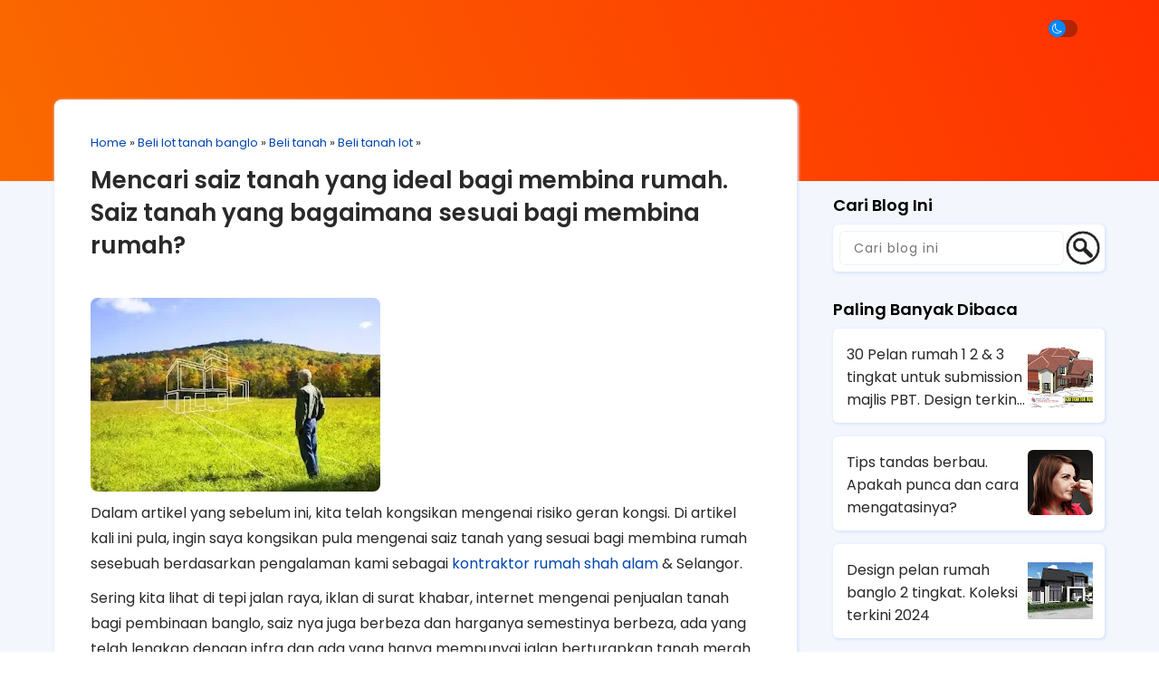

--- FILE ---
content_type: text/javascript; charset=UTF-8
request_url: https://www.dawaibesi.com/feeds/posts/default/-/Beli%20tanah?alt=json-in-script&callback=relpostimgcuplik&max-results=50
body_size: 23674
content:
// API callback
relpostimgcuplik({"version":"1.0","encoding":"UTF-8","feed":{"xmlns":"http://www.w3.org/2005/Atom","xmlns$openSearch":"http://a9.com/-/spec/opensearchrss/1.0/","xmlns$blogger":"http://schemas.google.com/blogger/2008","xmlns$georss":"http://www.georss.org/georss","xmlns$gd":"http://schemas.google.com/g/2005","xmlns$thr":"http://purl.org/syndication/thread/1.0","id":{"$t":"tag:blogger.com,1999:blog-4316636806455265209"},"updated":{"$t":"2025-11-19T16:02:35.569+08:00"},"category":[{"term":"Pelan rumah"},{"term":"Pelan rumah 2 tingkat"},{"term":"Berita"},{"term":"pelan rumah 1 tingkat"},{"term":"Pelan rumah 2 tingkat 5 bilik"},{"term":"Artikel"},{"term":"Jual rumah"},{"term":"Kontraktor rumah"},{"term":"Bina rumah"},{"term":"Beli tanah"},{"term":"Bina rumah atas tanah sendiri"},{"term":"Pelan rumah 2 tingkat 4 bilik"},{"term":"Jual rumah cepat"},{"term":"Pelan rumah 1 tingkat 5 bilik"},{"term":"Pelan Banglo"},{"term":"Pelan rumah 2 tingkat 6 bilik"},{"term":"Beli tanah lot"},{"term":"Beli lot tanah banglo"},{"term":"Geran kongsi"},{"term":"Pelan rumah 1 tingkat 4 bilik"},{"term":"Pelan rumah 3 tingkat"},{"term":"Pelan rumah banglo"},{"term":"Pinjaman perumahan"},{"term":"Jual rumah subsale"},{"term":"Kontraktor bina rumah"},{"term":"Kontraktor rumah selangor"},{"term":"Pelan rumah 2 tingkat 7 bilik"},{"term":"Proses jual rumah cepat"},{"term":"fullwidth"},{"term":"landing page"},{"term":"Beli tanah lot banglo"},{"term":"Bilik air"},{"term":"Bina rumah di atas tanah sendiri"},{"term":"Cara memilih kontraktor rumah"},{"term":"Cukai jual rumah"},{"term":"Dokumen jual rumah"},{"term":"Hiasan dalaman"},{"term":"Interior design"},{"term":"Kos jual rumah"},{"term":"Pelan"},{"term":"Pelan rumah 2 tingkat 2 bilik"},{"term":"Pelan rumah 2 tingkat 3 bilik"},{"term":"Pelan rumah 2 tingkat 8 bilik"},{"term":"Pelan rumah 3 tingkat 4 bilik"},{"term":"Pelan rumah 3 tingkat 5 bilik"},{"term":"Pinjaman"},{"term":"Proses jual rumah"},{"term":"Qlassic"},{"term":"Rekabentuk dalaman"},{"term":"Rumah"},{"term":"Tips jual rumah cepat"},{"term":"Tukang rumah"},{"term":"ccc rumah"}],"title":{"type":"text","$t":"KONTRAKTOR RUMAH NAS NURI CONSTRUCTION SDN BHD. 29 TAHUN MEMBINA LEGASI"},"subtitle":{"type":"html","$t":"KONTRAKTOR RUMAH BERKUALITI - BINA RUMAH ATAS TANAH SENDIRI DI SELANGOR \u0026amp; NEGERI SEMBILAN "},"link":[{"rel":"http://schemas.google.com/g/2005#feed","type":"application/atom+xml","href":"https:\/\/www.dawaibesi.com\/feeds\/posts\/default"},{"rel":"self","type":"application/atom+xml","href":"https:\/\/www.blogger.com\/feeds\/4316636806455265209\/posts\/default\/-\/Beli+tanah?alt=json-in-script\u0026max-results=50"},{"rel":"alternate","type":"text/html","href":"https:\/\/www.dawaibesi.com\/search\/label\/Beli%20tanah"},{"rel":"hub","href":"http://pubsubhubbub.appspot.com/"}],"author":[{"name":{"$t":"Unknown"},"email":{"$t":"noreply@blogger.com"},"gd$image":{"rel":"http://schemas.google.com/g/2005#thumbnail","width":"16","height":"16","src":"https:\/\/img1.blogblog.com\/img\/b16-rounded.gif"}}],"generator":{"version":"7.00","uri":"http://www.blogger.com","$t":"Blogger"},"openSearch$totalResults":{"$t":"7"},"openSearch$startIndex":{"$t":"1"},"openSearch$itemsPerPage":{"$t":"50"},"entry":[{"id":{"$t":"tag:blogger.com,1999:blog-4316636806455265209.post-2983448607681146178"},"published":{"$t":"2023-09-07T23:53:00.004+08:00"},"updated":{"$t":"2023-09-20T17:02:59.128+08:00"},"category":[{"scheme":"http://www.blogger.com/atom/ns#","term":"Beli tanah"},{"scheme":"http://www.blogger.com/atom/ns#","term":"Beli tanah lot"},{"scheme":"http://www.blogger.com/atom/ns#","term":"Beli tanah lot banglo"}],"title":{"type":"text","$t":"7 LANGKAH BELI TANAH UNTUK BINA RUMAH DI SELANGOR"},"content":{"type":"html","$t":"\u003Cblockquote\u003E\u003Cb\u003ERamai dari kita kerugian ratusan ribu ringgit kerana tersilap membeli tanah yang tidak sesuai untuk membina rumah. Ikuti perkongsian pengalaman kontraktor rumah yang telah bertemu lebih 100 pemilik tanah.\u003C\/b\u003E\u003C\/blockquote\u003E\n\u003Ch1\u003EProses beli tanah lot banglo untuk buat rumah yang tepat. Ada 7 langkah semuanya.\u003C\/h1\u003E\n\n\u003Cimg alt=\"beli tanah di selangor\" border=\"0\" width=\"320\" height=\"213\" data-original-height=\"388\" data-original-width=\"582\" src=\"https:\/\/blogger.googleusercontent.com\/img\/b\/R29vZ2xl\/AVvXsEhQhjT3gX_DnVPDCL_RsRzaKZ9KaeNx3pBdEBHBTJcP83B6VM5tnuVS5e1qtYHbxILiplSbzQEyKr0jxC9K0cStrVWfRjdg8UU-W7Zu0a12JtSzbYsttMvKDQ6AS1pF2_0jxI4Lhgqc__ApYc7CgCGL3tPP-qwCHf50e2ahjEzrbc1fKPPA4JyqvQ8FuMNQ\/s320-rw\/Beli%20tanah%20untuk%20buat%20rumah.webp\"\/\u003E\n\u003Cdetails class=\"k2Toc toc\" open=\"\"\u003E\n    \u003Csummary data-hide=\"Hide all\" data-show=\"Show all\"\u003E\u003Cspan\u003ETable of Contents\u003C\/span\u003E\u003C\/summary\u003E  \n    \u003Cdiv class=\"toc\" id=\"toContent\"\u003E\u003C\/div\u003E\n  \u003C\/details\u003E\n\u003Ca name='more'\u003E\u003C\/a\u003E\n\n\u003Cp\u003EDi hujung artikel ini, kami akan senaraikan kelebihan \u0026amp; kekurangan membeli tanah di daerah berbeza sekitar Negeri Selangor.\u003C\/p\u003E\n\u003Cblockquote\u003E\u003Cb\u003ESekiranya anda ingin membeli tanah yang akan digunakan untuk membina rumah, kami ada pesanan penting untuk anda. \u003C\/b\u003E\u003C\/blockquote\u003E\n\n\u003Cp\u003E\u003C\/p\u003E\n\n\u003Cp\u003EPastikan anda jelas dahulu langkah langkah membina rumah di atas tanah sendiri sebelum membeli tanah! Ini akan menyelamatkan anda dari membuat banyak kesilapan yang merugikan masa, tenaga \u0026amp; duit yang banyak.\u003C\/p\u003E\n  \n\u003Cdiv alt=\"Video bina rumah atas tanah sendiri\" class=\"youtube-player\" data-id=\"7gbY0oy-Ub8\"\u003E\u003C\/div\u003E\n\u003Cp\u003E\u003C\/p\u003E\n\n\u003Cp\u003ESekarang, anda sudahpun jelas tentang proses membina rumah, barulah anda boleh teruskan mencari tanah yang sesuai.Kita mulakan dengan langkah pertama.\u003C\/p\u003E\n\n\u003Ch2 \u003E1. Cari tanah yang sesuai untuk membina rumah\u003C\/h2\u003E\n\u003Cp\u003EBukan semua tanah yang dijual boleh digunakan untuk membina rumah. Jadi, perkara pertama yang perlu kita periksa sebelum membeli tanah tersebut, semak dahulu status tanah yang bakal kita beli. Antara jenis tanah yang ada dipasaran ialah\u003C\/p\u003E\n\u003Cul\u003E\n\u003Cli\u003ETanah kediaman\u003C\/li\u003E\n\u003Cli\u003ETanah pertanian\u003C\/li\u003E\n\u003Cli\u003ETanah komersial \u003C\/li\u003E\n\u003C\/ul\u003E\n\n\u003Cp\u003E\u003Cb\u003EApa pentingnya kita mengetahui perbezaan tanah? Sekiranya anda membeli jenis tanah yang kurang sesuai, proses membina rumah akan menjadi susah.\u003C\/b\u003E\u003C\/p\u003E\n\n\u003Cp\u003EJenis tanah berbeza mempunyai peraturan yang berlainan. Misalnya, membeli tanah jenis pertanian dengan geran kongsi menyukarkan proses permohonan pembiayaan. Tidak kiralah anda kakitangan swasta mahupun kerajaan. Permit untuk tanah pertanian adalah amat berbeza daripada permit untuk membangunkan hartanah pada sebidang tanah komersil. Tanah terbaik untuk membina rumah menggunakan pembiayaan bank \/ kerajaan (LPPSA) ialah tanah bangunan dengan geran individu. Permohonan kita untuk membina rumah yang patuh sijil CCC \/ CF daripada pihak berkuasa tempatan (PBT) di Selangor akan lebih mudah. Kebenaran dari PBT diperlukan untuk bank \/ LPPSA untuk meluluskan pembiayaan membina rumah di atas tanah tersebut.\u003C\/p\u003E\n\n\u003Cb\u003EMesti baca:\u003C\/b\u003E \u003Cb\u003E\u003Ca href=\"https:\/\/www.dawaibesi.com\/2018\/01\/apa-itu-ccc-mengapa-rumah-anda-perlu.html\" target=\"_blank\"\u003EApakah itu sijil CCC \/ CF \u0026amp; kepentingannya?\u003C\/a\u003E\u003C\/b\u003E\n\n\u003Cp\u003ELangkah seterusnya.\u003C\/p\u003E\n\n\u003Ch2 \u003E2. Semak jenis geran tanah yang anda ingin beli.\u003C\/h2\u003E\n\u003Cp\u003ESekiranya ini pengalaman pertama anda dalam urusan jual beli tanah, penting untuk kita mengetahui jenis geran tanah tersebut.\u003C\/p\u003E\n\n\u003Cimg alt=\"geran tanah untuk buat rumah\" border=\"0\" width=\"320\" height=\"180\" data-original-height=\"328\" data-original-width=\"583\" src=\"https:\/\/blogger.googleusercontent.com\/img\/b\/R29vZ2xl\/AVvXsEjQjgt3R2qF9L5nbBgJEfvPX29uA6cmLEeFV5_JJrwcN656YGfBap1s9kuZn5GV-GLGFDUz4d5lYKoWeahMdXBvc1sxRsQHEaJYIbHm4uDQ-vaAsmTe56kFSAOrTrMFFB_U1BTioNgNqaXDt4JepKFHWVmUt-28DkPuCaDH3nIsx7VoUKvnc1Zp5FlUVerU\/s320-rw\/geran%20tanah%20untuk%20buat%20rumah.webp\"\/\u003E\n\n\n\u003Cp\u003EPada kebiasaannya, kita mengetahui geran jenis perkongsian \u0026amp; juga geran individu. Elakkan sama sekali membeli tanah dengan geran kongsi kerana banyak masalah yang akan timbul. Antaranya ialah isu persempadanan dengan penama lain di dalam geran tersebut. Terutama sekali sekiranya gean tersebut mempunyai lebih dari 3 penama dan ke atas. Tanah jenis ini lebih sesuai untuk warisan sesama ahli keluarga terdekat \u0026amp; tidak dirancang untuk penjualan pada masa akan datang. Sekiranya anda ada tanah jenis ini, pastikan anda jelas dengan kelebihan dan kekurangannya. Susah nak uruskan dan memerlukan perancangan. Elok anda \u003Ca href=\"https:\/\/www.anasuhana.com\/2023\/02\/peguam-syarie-shah-alam-berpengalaman-dan-diyakini.html\" target=\"_blank\"\u003Ebincang dengan peguam syarie\u003C\/a\u003E supaya nasib keluarga terjaga sekiranya sesuatu yang tidak dirancang terjadi.\u003C\/p\u003E\n\n\u003Cp\u003ELebih baik anda membeli tanah dengan geran individu. Hanya nama anda sahaja yang terpapar di atas geran tersebut. Ataupun sekiranya anda membeli tanah tersebut bersama sama pasangan suami isteri, nama anda berdua akan diletakkan didalam geran tersebut. Jika ini kesnya, pembiayaan membina rumah dari bank ataupun LPPSA akan memerlukan nama anda berdua berada di dalam kontrak pembiaayan rumah untuk melindungi kepentingan bersama.\u003C\/p\u003E\n\n\u003Cb\u003EMesti baca:\u003C\/b\u003E \u003Cb\u003E\u003Ca href=\"https:\/\/www.dawaibesi.com\/2018\/01\/pinjaman-perumahan-lppsa-dan-juga-home.html\" target=\"_blank\"\u003EIni perbezaan pembiayaan rumah menggunakan Bank \u0026amp; Kerajaan (LPPSA).\u003C\/a\u003E\u003C\/b\u003E\n\n\u003Cp\u003ESelain itu, pastikan juga pembelian tanah tersebut dengan geran individu yang berasingan. Bukan geran individu dibawah \"master title\". Ini kerana pembiayaan bank tidak boleh diperolehi untuk geran individu dibawah master title. Kita beralih ke langkah ke 3 dari 7 semuanya.\u003C\/p\u003E\n\n\n\u003Ch2 \u003E3. Pertimbangkan baik buruk membeli tanah tersebut.\u003C\/h2\u003E\n\u003Cp\u003ESelepas memastikan tanah yang kita ingin beli mempunyai geran individu berasingan, sekarang ini kita perlu bertanya kepada diri sendiri, soalan soalan berikut.\u003C\/p\u003E\n\n\u003Cimg alt=\"perkara untuk dipertimbangkan sebelum beli tanah\" border=\"0\" width=\"320\" height=\"310\" data-original-height=\"387\" data-original-width=\"580\" src=\"https:\/\/blogger.googleusercontent.com\/img\/b\/R29vZ2xl\/AVvXsEjs4S-yQFYr-13EVPKNglHTqqRBnUrAK0CXkjHAWG8z7pIRZcYF47NBQ72v-lxkWgcoDz2n6rTLynj3X_yHybD3Atl1u381ja1k4pVEMuaKQIDmGZSN_0NE1YbDauhCVi4vbIM-OacctNKdIdCyXHTEb5Tk5kSGsCMTs2HCOZsZ0w5Yt8F754aBPAWGLnr_\/s320-rw\/perkara%20untuk%20dipertimbangkan%20sebelum%20beli%20tanah.webp\"\/\u003E\n\n\n\u003Cp\u003E\u003Cb\u003Ea) Adakah tanah tersebut jenis pegangan bebas (Freehold) atau pun pajakan (Leasehold). \u003C\/b\u003E\u003C\/p\u003E\n\u003Cp\u003ETanah jenis leasehold lebih murah daripada freehold kerana pemilikan kita untuk tanah mempunyai kekangan tempoh. Selepas tempoh pajakan daripada kerajaan tamat, kita perlu memulangkan semula hak milik tanah kepada kerajaan. Tempoh pajakan yang biasa kita dengar untuk tanah jenis ini ialah 99 tahun. Sekiranya ada membeli tanah leasehold dari pemilik lain, semak dahulu baki tempoh pajakan tanah tersebut. Harga tanah jenis ini semakin murah dengan pengurangan tempoh pajakan yang terdapat didalam geran. Jika diberi pilihan, lebih baik kita memilih tanah jenis freehold. Memang benar harganya lebih mahal berbanding tanah pajakan, tetapi harga tanah tersebut akan meningkat naik dengan masa dan kita mempunyai hak milik kekal untuk diturunkan kepada waris kita.\u003C\/p\u003E\n\n\u003Cp\u003E\u003Cb\u003Eb) Kemudahan infrastruktur.\u003C\/b\u003E\u003C\/p\u003E\n\n\u003Cp\u003EPastikan tanah yang kita ingin membeli mempunyai infra yang lengkap. Semasa kita melawat tanah tersebut, periksa kedudukan longkang, jalan raya, tiang elektrik \u0026amp; paip air terdekat. Kami pernah berjumpa dengan beberapa pemilik tanah yang membeli tanah dari ejen yang berjanji untuk menyediakan kemudahan tersebut semasa proses jual beli. Namun, selepas urusan jual beli selesai, janji tinggal janji. Ejen tersebut menyepi tanpa berita. Tanah yang telah dibeli terletak jauh di atas bukit tanpa kemudahan jalanraya \u0026amp; longkang yang rapi. Akibatnya, pemilik tanah terpaksa menangguhkan hasrat untuk membina rumah tersebut kerana kos untuk membina infra ini memakan belanja yang hampir sama dengan rumah yang ingin dibina. Selain itu, PBT di kawasan tersebut juga tidak memberi kelulusan untuk membina rumah kerana satu lagi faktor tambahan. Iaitu\u003C\/p\u003E\n\n\n\u003Cp\u003E\u003Cb\u003Ec) Bentuk muka bumi tanah tersebut.\u003C\/b\u003E\u003C\/p\u003E\n\n\u003Cp\u003ESebelum membeli tanah, pastikan kita melawat tanah yang ingin dibeli \u0026amp; pastikan kedudukan tanah tersebut benar benar sama di dalam geran. Tanah di kawasan lapang dengan bentuk muka bumi rata dan mempunyai saliran yang baik harus menjadi keutaaman. Harga tanah memang lebih mahal berbanding tanah di kawasan cerun bukit, tetapi kita akan menjimatkan kos membina rumah. Rumah di kawasan muka bumi tidak rata memerlukan kita membina tembok penahan (retaining wall). Walaubagaimanapun, sekiranya anda berminat membina rumah idaman dengan pemandangan kaki bukit yang indah, ini tidak menjadi masalah. Asalkan kita sanggup mengeluarkan belanja tambahan semasa permohonan kelulusan pembinaan di PBT. Pembinaan di kawasan cerun bukit yang curam memerlukan permit kerja tanah.\u003C\/p\u003E\n\n\u003Cp\u003ESelain itu, kesan lain yang bakal kita hadapi untuk membina rumah dicerun bukit ialah kekurangan pilihan kontraktor dengan kepakaran yang diperlukan. Ini menyebabkan harga yang diberikan oleh kontraktor lebih mahal \u0026amp; kita tidak mempunyai pilihan. Pendek kata, sekiranya anda mempunyai kekangan bajet elakkan membeli tanah dicerun bukit ataupun bentuk muka bumi tanah yang tidak rata. Pengalaman kami sepanjang tahun 2019 sahaja, kami telah berjumpa dengan lebih 4 orang pemilik tanah yang terpaksa menangguhkan niat untuk membina rumah kerana kos membina tembok penahan yang tinggi. Lebih teruk lagi, ada yang membatalkan niat membina rumah di lot tanah tersebut kerana harga membina tembok penahan melebihi harga rumah yang ingin dibina.\u003C\/p\u003E\n\n\u003Cp\u003E\u003Cb\u003Ed) Saiz tanah \u0026amp; persempadanan.\u003C\/b\u003E\u003C\/p\u003E\n\u003Cp\u003ETanah yang dibeli perlu mematuhi syarat syarat yang diberikan oleh PBT. Antara syarat utama yang perlu kita ambil kira ialah set back tanah yang bakal dibeli dengan tanah jiran. Rumah patuh sijil CCC yang ingin dibina dengan pembiayaan dari bank \/ LPPSA mestilah mempunyai kawasan \"setback\". Set back ialah kawasan yang tidak dibenarkan pembinaan strutur berdinding \u0026amp; bertiang. Secara umumnya syarat syarat setback adalah seperti berikut\u003C\/p\u003E\n\u003Cul\u003E\n\u003Cli\u003EMempunyai setback 10 kaki dari lot tanah bersempadan.\u003C\/li\u003E\n\u003Cli\u003EMempunyai setback 20 kaki dengan jalan raya.\u003C\/li\u003E\n\u003C\/ul\u003E\n\n\u003Cp\u003EKesan setback lebih dirasai sekiranya anda membeli tanah \"end lot\" dan \"corner lot\". Ini kerana tanah jenis ini mempunyai 2 sisi yang bersempadankan jalan raya. Jadi, luas gunaan tanah maksimum yang boleh digunakan untuk membina rumah lebih rendah jika dibandingkan dengan tanah lot tengah. Sekali lagi, ini tidak menjadi masalah sekiranya tanah yang anda beli bersaiz luas, contohnya melebihi 6,000 kaki persegi. Selain itu, mereka yang gemar menghiasi rumah dengan tumbuhan lanskap, beserta kolam hiasan untuk ikan sesuai membeli tanah jenis ini. Setback yang besar ini juga memudahkan anda untuk mengadakan majlis kenduri kendara. Lebih banyak ruang letak kereta ataupun untuk meletakkan khemah.\u003C\/p\u003E\n\n\n\u003Cp\u003E\u003Cb\u003Ee) Jenis \u0026amp; sifat tanah di kawasan tersebut.\u003C\/b\u003E\u003C\/p\u003E\n\n\u003Cp\u003EBergantung kepada lokasi tanah yang ingin dibeli, sifat tanah juga berbeza. Antara jenis tanah yang terdapat di sekitar Selangor ialah\u003C\/p\u003E\n\u003Cul\u003E\n\u003Cli\u003EGambut\u003C\/li\u003E\n\u003Cli\u003EBerbatu\u003C\/li\u003E\n\u003Cli\u003ELiat\u003C\/li\u003E\n\u003Cli\u003EBukit\u003C\/li\u003E\n\u003C\/ul\u003E\n\n\u003Cp\u003ETanah gambut bukan pilihan yang baik, seeloknya elakkan membeli tanah dikawasan dengan tanah ini kerana tanah gambut gembur \u0026amp; tidak padat, banyak sisa organik seperti tunggul kayu dan akar. Rumah yang dibina di tanah ini akan mengalami mendapan yang lebih tinggi berbanding tanah jenis bukit (tanah merah). Jadi, kita perlu melakukan kerja \"piling\" untuk menguatkan asas tapak (foundation) rumah. Kita perlu mengeluarkan belanja lebih untuk membina rumah. Bilangan kayu bakau yang digunakan mestilah mencukupi untuk menampung beban dari keseluruhan rumah yang dipindahkan secara seragam ke tanah. Sekiranya tidak mencukupi, rumah akan mendap lebih banyak di bahagian tertentu. Ini menjadikan rumah senget seperti binaan menara Pisa di Itali. Bagi binaan yang besar dan bertingkat tinggi, seeloknya tanah gambut ini ditukar dengan tanah merah untuk memastikan tanah kurang mendap dan tidak menjejaskan struktur rumah pada masa akan datang.\u003C\/p\u003E\n\n\u003Cp\u003EAtau, retakan akan muncul di dinding rumah yang semestinya bukan saja tidak cantik di mata, malah berpotensi mengundang bencana kepada penghuni rumah. Kos yang perlu dikeluarkan untuk memperbaiki retak \u0026amp; mendapan melampau ini boleh kita elakkan dengan membeli rumah di kawasan lain. Bagi tanah liat (clay soil), masalah utama adalah mempunyai \"water level\" yang agak tinggi. Kebiasaan tanah liat adalah di tepi sungai dan kawasan lembah. Kawasan tanah liat adalah sangat sesuai menggunakan piling\/cerucuk jenis bakau kerana kayu bakau yang ditenggelami air tidak akan reput. Kelemahan kayu bakau adalah mempunyai tegasan yang rendah, hanya sekitar 70-100kN, oleh itu ia perlu dipakai dalam kuantiti yang banyak. Tidak semua PBT membenarkan penggunaan kayu bakau kerana impaknya pada alam sekitar, semak dahulu PBT ditempat anda sama ada cerucuk bakau dibenarkan atau tidak.\u003C\/p\u003E\n\n\u003Cp\u003ESekiranya anda bercadang membina rumah di kawasan yang tiada rumah patuh CCC lain telah dibina, kita perlu mengeluarkan belanja untuk melaksanakan ujian tanah aka \"soil investigation\", atau sekiranya kawasan tersebut telah mempunyai banyak rumah, boleh bertanyakan jiran-jiran sama ada rumah mereka ada dibuat kerja piling atau pun tidak. Kami harap anda dapat bayangkan, kepentingan menilai faktor jenis tanah sebelum membeli lot tapak rumah idaman anda.\u003C\/p\u003E\n\n\u003Cp\u003E\u003Cb\u003Ef) Bilangan tingkat rumah yang bakal dibina.\u003C\/b\u003E\u003C\/p\u003E\n\n\u003Cp\u003EBilangan tingkat untuk rumah yang akan dibina berkait rapat dengan jenis tanah. Bagi rumah 1 tingkat, kebiasaannya, kita tidak perlu melakukan kerja menanam bakau (piling) ataupun cerucuk., melainkan untuk kawasan bertanah gambut. Bagi kawasan yang mempunyai tanah keras dan padat seperti kawasan berbukit, pembinaan rumah 2 tingkat pada kebiasannya tidak memerlukan kerja kerja piling. Tetapi, bagi rumah 3 tingkat keperluan untuk piling memang wajib dilakukan. Ini kerana beban yang dikenakan oleh struktur rumah ke tanah lebih tinggi. Banyak lagi faktor lain yang perlu diperimbangkan sebelum membeli tanah, anda boleh rujuk artikel dibawah untuk bacaan lajut.\u003C\/p\u003E\n\n\u003Cp\u003E\u003Cb\u003EMesti baca: \u003Ca href=\"https:\/\/www.dawaibesi.com\/2018\/07\/saiz-beli-tanah-bina-rumah-banglo.html\" target=\"_blank\"\u003EBagaimana mencari saiz tanah yang sesuai untuk membina rumah.\u003C\/a\u003E\u003C\/b\u003E\u003C\/p\u003E\n\u003Cp\u003E\u003Cb\u003EMesti baca:\u003C\/b\u003E \u003Cb\u003E\u003Ca href=\"https:\/\/www.dawaibesi.com\/2019\/03\/rumah-setingkat-dua-tiga-tingkat-pro-cons.html\" target=\"_blank\"\u003EKelebihan \u0026amp; kelemahan rumah 1, 2 \u0026amp; 3 tingkat.\u003C\/a\u003E\u003C\/b\u003E\u003C\/p\u003E\n\n\u003Cp\u003EKita sambung ke langkah seterusnya dalam proses membeli tanah.\u003C\/p\u003E\n\n\n\u003Ch2 \u003E4. Periksa zon tanah yang ingin dibeli. \u003C\/h2\u003E\n\u003Cp\u003ETanah yang dibenarkan untuk pembinaan rumah mestilah berada didalam zon yang betul. Pastikan lot tanah yang ingin dibeli berada di dalam zon perumahan.\u003C\/p\u003E\n\n\u003Cimg alt=\"land zoning selangor\" border=\"0\" width=\"320\" height=\"253\" data-original-height=\"317\" data-original-width=\"584\" src=\"https:\/\/blogger.googleusercontent.com\/img\/b\/R29vZ2xl\/AVvXsEjJlQCxh39DIgPbsnJ5IA0ALlAtFz7LtD3FpxLeuVgcS3M6T28UuyqT91CmHq8Y-8txLAqbFs8-4KgDwi7SKDTR_cC9zKVYGFzXrX7_pWhrCLoDiKrJhWfIoNeUTyjfIfSKWgLGYO21V2JkSOPRWKbZhweCqMczsnVHUzu8SqSFirSrwXwUoIICwt-Xe3x-\/s320-rw\/land%20zoning%20selangor.webp\"\/\u003E\n\n\u003Cp\u003EElakkan membeli tanah didalam zon industri kerana selain pembinaan rumah tidak dibenarkan, ia juga hampir dengan kawasan kilang yang semestinya sesak trafik kawasan tersebut dengan kenderaan berat \u0026amp; juga pencemaran. Persekitaran yang pastinya tidak sesuai untuk keluarga kita. Buat tinjauan harga tanah dikawasan tersebut \u0026amp; elakkan terburu buru. Dapatkan seberapa banyak pilihan lot tanah untuk dijual \u0026amp; senarai pendek beberapa tanah yang mempunyai harga \u0026amp; lokasi menarik. Gunakan kemahiran berunding anda dalam mendapatkan tawaran harga terbaik untuk tanah tersebut. Sekiranya anda kurang yakin, boleh dapatkan bantuan dari agen hartanah yang berpengalaman. Mereka akan memberikan khidmat nasihat \u0026amp; berunding bagi pihak anda. Boleh dapatkan nombor mereka dari ahli keluarga ataupun sahabat handai yang pernah berurusan dengan mereka, Kebanyakan agen hartanah mengenakan caj 3% daripada harga tanah sebagai komisyen.\u003C\/p\u003E\n\n\u003Cp\u003EApakah langkah kelima?\u003C\/p\u003E\n\n\u003Ch2 \u003E5, Lantik peguam hartanah.\u003C\/h2\u003E\n\n\u003Cp\u003EPelantikan peguam untuk menguruskan jual beli tanah mampu melancarkan urusan anda dalam selok belok perundangan.\u003C\/p\u003E\n\n\u003Cimg alt=\"Melantik peguam\" border=\"0\" width=\"320\" height=\"280\" data-original-height=\"349\" data-original-width=\"582\" src=\"https:\/\/blogger.googleusercontent.com\/img\/b\/R29vZ2xl\/AVvXsEhROOv-tjOn1WX25bXKwoKikFih2DiUY-yv4ZtlpPDs5F39wlB_XCNJACRVRgZKaBYgTyUhh_DjNCsoUBiVP5V2ey3lI1pLoam_x8S4mKbY8DFsv6OIp5xELBxhTMJp2qT3r-6RFNjOazwqKGJsSKfEDLylukVoQYmjtKmyxu7Z3q4zEJXcLLm8SWngTt8G\/s320-rw\/Melantik%20peguam.webp\"\/\u003E\n\n\n\u003Cp\u003EPeguam tersebut akan melaksanakan semakan tanah sama ada menurut undang undang \u0026amp; syarat syarat yang ditetapkan sebelum pembelian dijalankan. Kebiasaannya, badan yang memberikan pembiayaan pembelian tanah mempunyai panel peguam sendiri yang mahir dengan prosedur bank. Ini semestinya akan menjimatkan masa \u0026amp; memberi keselesaan kepada anda sepanjang proses berlangsung. Namun begitu, sekiranya anda mempunyai peguam yang disyorkan kenalan atas kecekapan kerja mereka menjalan urusan jual beli tanah, kami sarankan anda menggunakan khidmat mereka. Cepat atau lambat urusan jual beli ini sangat bergantung kepada kualiti kerja mereka. Kadar pinjaman yang diberikan bank dalam urusan jual beli tanah ialah 70% dari nilai tanah tersebut. Jadi, kita perlu mempunyai wang tunai dalam pembelian tanah.\u003Cp\u003E\n\n\u003Cp\u003EHanya 2 langkah lagi untuk selesai.\u003C\/p\u003E\n\n\u003Ch2 \u003E6. Sediakan dokumen yang diperlukan untuk pembeliaan tanah.\u003C\/h2\u003E\n\n\u003Cp\u003EDokumen dokumen di bawah diperlukan semasa urusan jual beli tanah.\u003C\/p\u003E\n\u003Cul\u003E\n\u003Cli\u003EGeran tanah yang ingin dibeli.\u003C\/li\u003E\n\u003Cli\u003ESalinan IC (kad pengenalan) pembeli \u0026amp; penjual tanah.\u003C\/li\u003E\n\u003C\/ul\u003E\n\u003Cimg alt=\"dokumen penting untuk jual beli tanah\" border=\"0\" width=\"320\" height=\"400\" data-original-height=\"498\" data-original-width=\"580\" src=\"https:\/\/blogger.googleusercontent.com\/img\/b\/R29vZ2xl\/AVvXsEgSqinyulI0jAWjKYFda5OV7BcChNxVIdqHi8wHWKJtBXgTR9eAV5vU-WBa1fa-7uEkTiKu272uj17R-ZWSpkw12qKmbpI6eDJuFgA9FpY_InmkxYhrZ1vn3RuA8_JJ2HZNbCxpsLbBbW00i6tiKjMLelqcAtu0goRBvQLTFnKTj9rdX-FiIdJMc8ETyQrX\/s320-rw\/dokumen%20penting%20untuk%20jual%20beli%20tanah.webp\"\/\u003E\\\n\n\u003Cp\u003EDokumen di atas diperlukan selepas persetujuan dicapai oleh kedua dua pihak \u0026amp; proses jual beli tanah telah dimuktamadkan. Pejabat Pendaftaran Tanah Malaysia perlu dimaklumkan tentang pemindahan pemilikan tanah tersebut telah berlaku. Status anda sebagai tuan baru hak milik tanah akan dikemaskini. Pada masa ini,salinan IC anda dan penjual tanah diperlukan \u0026amp; juga bayaran duti setem. Permohonan yang disertakan dokumen lengkap akan memastikan proses ini selesai dalam masa 1 hari. Langkah terakhir sebelum kita kongsikan tips beli tanah di daerah sekitar Selangor.\u003C\/p\u003E\n\n\n\u003Ch2 \u003E7. Lantikan arkitek \u0026amp; kontraktor rumah.\u003C\/h2\u003E\n\u003Cp\u003ESelepas urusan menukar nama di atas geran tanah selesai, kini anda boleh mula mencari arkitek ataupun kontraktor rumah yang berpengalaman menguruskan permohonan pembinaan rumah di pihak berkuasa tempatan.\u003C\/p\u003E\n\n\u003Cimg alt=\"Logo-Nas-Nuri saiz 580\" border=\"0\" width=\"320\" height=\"100\" data-original-height=\"125\" data-original-width=\"584\" src=\"https:\/\/blogger.googleusercontent.com\/img\/b\/R29vZ2xl\/AVvXsEiOGhn-wkOv6hs0MpqkJQfKiF6v6eZXoUkr56C0kPT2NIVmh3dj6Lg2rDH4q6gBO3wB6PgblVDFL6obR53XXitQ8gryQpBtW-2aPkLPLldTq7reepLT9FxT5EKWdK5aIBnOLtHd50xxFGU1I7xDapiRbceH4nQTka7aajRAtrC5Oto-OlTHCFDO8Sjm3w7e\/s320-rw\/Logo-Nas-Nuri%20saiz%20580.webp\"\/\u003E\n\n\u003Cp\u003EContohnya, Nas Nuri Construction mampu menguruskan pembinaan rumah anda dari A hingga Z. Lebih mudah sekiranya anda melantik kontraktor yang mampu menguruskan keseluruhan proses kerana anda tidak perlu berurusan dengan lebih dari 1 pihak dalam 1 masa. Bagi mendapat penerangan lanjut tentang proses lantikan kontraktor, anda sangat digalakkan membaca artikel di bawah.\u003C\/p\u003E\n\n\u003Cb\u003EMesti baca:\u003C\/b\u003E\n\u003Cul\u003E\n\u003Cli\u003E\u003Cb\u003E\u003Ca href=\"https:\/\/www.dawaibesi.com\/2018\/10\/panduan-bagi-yang-ingin-memiliki-rumah.html\" target=\"_blank\"\u003EPanduan membina rumah sendiri menggunakan servis kontraktor.\u003C\/a\u003E\u003C\/b\u003E\u003C\/li\u003E\n\u003Cli\u003E\u003Cb\u003E\u003Ca href=\"https:\/\/www.dawaibesi.com\/2018\/03\/kenal-pasti-kontraktor-kompeten.html\" target=\"_blank\"\u003EBagaimana memilih kontraktor yang cekap dalam membina rumah idaman anda.\u003C\/a\u003E\u003C\/b\u003E\u003C\/li\u003E\n\u003C\/ul\u003E\n\n"},"link":[{"rel":"edit","type":"application/atom+xml","href":"https:\/\/www.blogger.com\/feeds\/4316636806455265209\/posts\/default\/2983448607681146178"},{"rel":"self","type":"application/atom+xml","href":"https:\/\/www.blogger.com\/feeds\/4316636806455265209\/posts\/default\/2983448607681146178"},{"rel":"alternate","type":"text/html","href":"https:\/\/www.dawaibesi.com\/2020\/01\/langkah-beli-tanah-di-selangor-buat-rumah.html","title":"7 LANGKAH BELI TANAH UNTUK BINA RUMAH DI SELANGOR"}],"author":[{"name":{"$t":"Unknown"},"email":{"$t":"noreply@blogger.com"},"gd$image":{"rel":"http://schemas.google.com/g/2005#thumbnail","width":"16","height":"16","src":"https:\/\/img1.blogblog.com\/img\/b16-rounded.gif"}}],"media$thumbnail":{"xmlns$media":"http://search.yahoo.com/mrss/","url":"https:\/\/blogger.googleusercontent.com\/img\/b\/R29vZ2xl\/AVvXsEhQhjT3gX_DnVPDCL_RsRzaKZ9KaeNx3pBdEBHBTJcP83B6VM5tnuVS5e1qtYHbxILiplSbzQEyKr0jxC9K0cStrVWfRjdg8UU-W7Zu0a12JtSzbYsttMvKDQ6AS1pF2_0jxI4Lhgqc__ApYc7CgCGL3tPP-qwCHf50e2ahjEzrbc1fKPPA4JyqvQ8FuMNQ\/s72-c-rw\/Beli%20tanah%20untuk%20buat%20rumah.webp","height":"72","width":"72"},"georss$featurename":{"$t":"Selangor, Malaysia"},"georss$point":{"$t":"3.0738379 101.5183469"},"georss$box":{"$t":"-16.109504125448176 66.3620969 22.257179925448177 136.67459689999998"}},{"id":{"$t":"tag:blogger.com,1999:blog-4316636806455265209.post-8227031913141652481"},"published":{"$t":"2023-09-06T23:50:00.001+08:00"},"updated":{"$t":"2023-09-19T16:21:41.746+08:00"},"category":[{"scheme":"http://www.blogger.com/atom/ns#","term":"Beli lot tanah banglo"},{"scheme":"http://www.blogger.com/atom/ns#","term":"Beli tanah"},{"scheme":"http://www.blogger.com/atom/ns#","term":"Beli tanah lot"}],"title":{"type":"text","$t":"7 Ciri ciri tanah lot banglo yang wajib dicari. Terbaik untuk bina rumah!"},"content":{"type":"html","$t":"\u003Cblockquote\u003E\n\u003Cspan \u003E\u003Cb\u003EKita bukannya membeli tanah lot setiap hari sehingga arif benar tentang ciri ciri tanah yang bagus. Disini kami akan kongsikan ciri ciri tanah tapak rumah yang patut anda cari.\u003C\/b\u003E\u003C\/span\u003E\u003C\/blockquote\u003E\n\u003Cp\u003E\u003C\/p\u003E\n\u003Cimg alt=\"lot tanah banglo untuk bina rumah\" border=\"0\" width=\"320\" height=\"240\" data-original-height=\"300\" data-original-width=\"400\" src=\"https:\/\/blogger.googleusercontent.com\/img\/b\/R29vZ2xl\/AVvXsEiEWFgwGcaHlGs6I21TXO-3970vOBLJRxyBNI7Kt5vLELddBrIGF3God5C9zmhxlPkS9xPUMy17trimM_phlLqUiI81EBbhNW1FXyM9jOXkm4EVTCyHJH4sDDpEbaCdnkDgKOLEPGwn_Fv0FMeinCQmMveJDQnmheId1DbFDHpyDxPV6N8h2fKh5sKOeXfP\/s320-rw\/Tanah%20bukit%20untuk%20buat%20banglo.webp\"\/\u003E\n\u003Cp\u003E\u003C\/p\u003E\n\u003Ch2\u003E\nCari ciri-ciri ini pada tanah lot rumah yang ingin dibeli. Menjimatkan belanja membina rumah di kemudian hari!\u003C\/h2\u003E\n\n\u003Ch3\u003E\n1. Periksa zon tanah yang ingin dibeli dari jenis kediaman.\u003C\/h3\u003E\n\u003Cimg alt=\"zon tanah untuk bina rumah atas tanah sendiri\" border=\"0\" width=\"320\" height=\"320\" data-original-height=\"400\" data-original-width=\"400\" src=\"https:\/\/blogger.googleusercontent.com\/img\/b\/R29vZ2xl\/AVvXsEjkcPf66OFGmxrokgpa1FuAFtcICpzZV4W6HkQ3cL4DOk-SG0at2BFsucm8I6AtNtgb9tLKsPrRfzPZmYJ9ERy2DJRtwCTa0jwDk7MTPodcRpr-ImZpP6N-jwJSAhgQnHfKDQzfcAHA2Fvh-ZKWiv0HtASGfhZoBQiB96f43hJ-nMPXE-ouPLP0xD5v0alN\/s320-rw\/Zon%20tanah%201.webp\"\/\u003E\n\n\n\u003Cp\u003ESecara umumnya beberapa jenis zon tanah dijual dipasaran. Sekiranya anda berhasrat membina rumah di atas tanah tersebut menggunakan pembiayaan bank, pastikan perkara pertama yang kita periksa dahulu ialah status zon tanah tanah tersebut ialah zon kediaman. Sekiranya anda membeli tanah di zon yang salah, makan di kemudian hari permohonan anda untuk mendapatkan pembiayaan bank \/ kerajaan tidak akan diluluskan.\u003C\/p\u003E\n\n\u003Cb\u003EMesti baca:\u003C\/b\u003E\u0026nbsp;\u003Ca href=\"https:\/\/www.dawaibesi.com\/2020\/01\/langkah-beli-tanah-di-selangor-buat-rumah.html\" target=\"_blank\"\u003EMasih keliru proses beli tanah? Baca panduan 7 langkah untuk selesaikan kekeliruan anda.\u003C\/a\u003E\n\n\u003Cp\u003E\u003C\/p\u003E\n\u003Ch3\u003E\n2. Pastikan tanah tersebut mempunyai geran individu\u003C\/h3\u003E\n\u003Cp\u003ESelepas memastikan tanah yang dibeli berada dalam zon kediaman, tugas anda seterusnya adalah periksa status geran tanah tersebut.\u003C\/p\u003E\n\n\u003Cimg alt=\"Tanah geran individu\" border=\"0\" width=\"320\" height=\"160\" data-original-height=\"200\" data-original-width=\"400\" src=\"https:\/\/blogger.googleusercontent.com\/img\/b\/R29vZ2xl\/AVvXsEg8GUR_JN-85-9w8MQIUrlFJBiU6Cvoqv_0TlbF4G1uWzhBqL96Pj4Z-g5pzNibnK2INEfw4n2yPzjDkokeqTVtGEmgF-dxbfJ7KwKoVH6lPZxuVEPKOk0dAZ11mWebmBtfViNnlRI2YNO996BxKtgqdp5EJLk1jhk505PJGfV-iVDJwAHQ0oHeLNyN5FdN\/s320-rw\/Tanah%20geran%20individu.webp\"\/\u003E\n\n\u003Cp\u003EGeran individu adalah tanah yang telah dipecahkan kepada lot kecil dengan persempadanan yang jelas. Semua ini telah dilakukan terlebih dahulu dan tanah tersbut telahpun mendapat kelulusan kebenaran merancang. Sekiranya anda membeli tanah yang masih belum dipecahkan geran jenis master title kepada jenis individu, proses permohonan untuk menukarkan status tanah memerlukan masa yang lama dan kos tunai yang tinggi. Dari pengalaman tuan tanah yang pernah melakukan semua ini, kos tersebut dianggarkan sekitar RM20,000 dan ke atas. Kos ini juga mungkin berbeza bergantung kepada majlis perbandaran \u0026amp; bandaraya tapak tanah anda berada. Apa kelebihan membeli tanah dengan geran individu? Di bawah ini kami senaraikan untuk rujukan anda.\u003C\/p\u003E\n\u003Cul\u003E\n\u003Cli\u003EGeran tanah individu boleh dipindah milik dengan mudah. Ini menjadikan kecairan tanah jenis ini lebih tinggi kerana wujudnya permintaan.\u003C\/li\u003E\n\u003Cli\u003ETanah jenis ini mudah untuk diwariskan kepada waris kita. Sekiranya anda ingin mewaqafkan kepada masjid ataupun memberikan hibah kepada anak angkat, atau insan tersayang lain, prosesnya lebih mudah.\u003C\/li\u003E\n\u003Cli\u003EPemilik tanah jenis ini mudah mendapatkan pembiayaan bank \/ LPPSA untuk membina rumah di atas tanah tersebut.\u003C\/li\u003E\n\u003C\/ul\u003E\n\n\u003Cp\u003EHarga tanah jenis ini jauh lebih tinggi dari tanah dengan geran kongsi, dan tanah pertanian. Antara cara lain untuk mendapatkan tanah geran individu pada harga yang lebih murah ialah membelinya terus dari pemaju yang berpengalaman memecahkan tanah master title kepada tanah individu. Dari pengalaman kami, anda boleh dapatkan dengan banyak di kawasan sungai merab di Kajang dan juga di Sepang. Tetapi ia juga datang dengan risiko besar yang tersendiri, sekiranya anda membeli dari pemaju yang tidak amanah dan tidak berpengalaman, kemudahan infrastruktur tanah tersebut tidak disediakan walaupun selepas wang habis dibayar. Bagi mengelakkan perkara ini terjadi, siasat dari pemaju tersebut kawasan lain yang pernah diuruskannya sebelum ini dan pergi melawat kawasan tersebut dengan sendiri.\u003C\/p\u003E\n\n\u003Cdiv alt=\"video bina rumah atas tanah sendiri\" class=\"youtube-player\" data-id=\"cLz-d0sSUT0\"\u003E\u003C\/div\u003E\n\u003Cp\u003E\u003C\/p\u003E\n\n\u003Cp\u003ELebih baik lagi jika kita dapat menghubungi pemilik tanah yang pernah berususan dengan pemaju tersebut. Sekiranya anda mengenali rakan atau saudara mara yang pernah membeli tanah dari pemaju dan berpuas hati dengan prosesnya, termasuklah pembinaan infra seperti yang dijanjikan, bolehah teruskan dengan yakin. Elakkan membeli lot tanah yang mempunyai lebar yang kecil jika dibandingkan dengan panjang tanah tersebut. Pada kebiasaannya, pemaju melakukan sedemikian supaya kita membeli 2 lot tanah bersebelahan sekaligus. Tanah jenis lot lidi sukar untuk membina rumah banglo yang selesa selepas menolak set back iaitu jarak binaan dengan dengan sempadan yang dibenarkan.\u003C\/p\u003E\n\n\u003Cp\u003E\u003Cb\u003EMesti baca:\u003C\/b\u003E\u0026nbsp;\u003Ca href=\"https:\/\/www.dawaibesi.com\/2018\/05\/geran-kongsi-serta-risiko-bagi-geran.html\" target=\"_blank\"\u003EElakkan membeli tanah pertanian atau tanah geran kongsi. Macam macam masalah akan timbul! Pening kepala nak selesaikan.\u003C\/a\u003E\u003C\/p\u003E\n\n\n\u003Ch3\u003E3. Infrastruktur dihadapan lot tanah telah pun disiapkan.\u003C\/h3\u003E\n\n\u003Cimg alt=\"infrastruktur tanah\" border=\"0\" width=\"320\" height=\"225\" data-original-height=\"281\" data-original-width=\"400\" src=\"https:\/\/blogger.googleusercontent.com\/img\/b\/R29vZ2xl\/AVvXsEh37SVNz305FIQmPheVrhiamPLtoer4RLokTLwaIu3Hl5o4p5VhXFB7LEK-pDA8rn_frHaHH2ZnaJ-jLBmU3Uahoo0swupRxt84dA0TlCnJrYwOWe6PRwe9d13Z-id1rvOYCzViH9Hc7CyfwnDMMklJPxo3bpN2WUcgEcDMX3u7sryaYE_H29mH1n_XOpG4\/s320-rw\/infrastruktur%20tanah.webp\"\/\u003E\n\n\u003Cp\u003EKami telahpun mempunyai pengalaman bertemu dengan tuan tanah yang membeli lot banglo di atas bukit. Cantik kawasan tersebut. Masalahnya ialah, untuk tiba ke tanah tersebut kami terpaksa mendaki bukit kerana ketiadaan jalan raya. Akses untuk bekalan elektrik dan air juga tiada. Bayangkan pendakian tersebut memakan masa selama 30 minit. Selepas kira kira kami lakukan, kos untuk membina jalan masuk saja sudah memakan belanja hampir RM200,000. Pening kepala tuan tanah memikirkan bagaimana nak atasi masalah tersebut. Jadi, sebelum anda membeli tanah untuk membuat rumah patikan tanah yang dibeli telah pun mempunyai jalan raya siap bertar, sistem perparitan \u0026amp; bekalan api air.\u003C\/p\u003E\n\n\u003Cp\u003EJangan beli tanah tersebut sehinggalah pemaju telah menyiapkan kemudahan tersebut. Terdapat kes, pemaju sepi mendiamkan diri tanpa berita selepas tanah terjual. Kasihan tuan tanah terkontang kanting dengan tanah tersebut. Walaupun kita boleh memohon dari Pihak Berkuasa Tempatan (PBT) untuk membina jalan masuk tetapi proses ini sangat mengambil masa kerana ia memerlukan belanja yang besar perlu dikeluarkan sendiri oleh pihak berkuasa. Mudah cerita, sekiranya anda tidak mahu pening kepala menagih nasib dan simpati dari PBT di kemudian hari, beli sajalah tanah yang siap semua infra. Mahal sikit tak apa, anda jimat banyak masa dan belanja pada perkara tak perlu.\u003C\/p\u003E\n\n\n\u003Ch3\u003E\n4. Saiz lot tanah yang ideal untuk membina rumah.\u003C\/h3\u003E\n\u003Cimg alt=\"Saiz tanah lot banglo\" border=\"0\" width=\"320\" height=\"320\" data-original-height=\"400\" data-original-width=\"400\" src=\"https:\/\/blogger.googleusercontent.com\/img\/b\/R29vZ2xl\/AVvXsEh9Et3BYsqYNXjkIYfQa6qmTnRu_n3uYGbY-w2Pq2AoLGGHDxtCv7EU8gVThCT58kjLDYLHP9nuifiEGMC_o3-sQQG0fDWGV9c9XrKq6zIUG-QxRtf9ZSLU4MRlORboN1LYk4WP1g0-TujWOMYJb0vleKWLvUhndBA65jStL7g_qX8BNxn7uZ_DLbwBfZcv\/s320-rw\/Saiz%20tanah%20lot%20banglo.webp\"\/\u003E\n\n\u003Cp\u003EBerdasarkan pengalaman kami di Nas Nuri Construction membina lebih 100 rumah banglo berkualiti, saiz tanah ideal adalah sekurang kurangnya 5000 kaki persegi. Pastikan bukaan minima tanah tersebut 50 kaki supaya panjang tanah tersebut 100 kaki. Kurang dari saiz ini, rumah yang anda boleh bina selepas menolak set back sempadan hanyalah yang bersaiz kecil. Terutama sekali sekiranya anda bercadang membina rumah setingkat. Rumah setingkat sesuai dibina di atas tanah yang luas.\u003C\/p\u003E\n\n\n\u003Ch3\u003E\n5. Kedudukan lot tanah banglo di atas geran.\u003C\/h3\u003E\n\u003Cp\u003EAnda mempunyai pilihan untuk membeli tanah lot tengah dengan sempadan kiri kanan dan belakang mempunyai jiran lot tanah.\u003C\/p\u003E\n\n\u003Cimg alt=\"geran tanah plot\" border=\"0\" width=\"320\" height=\"256\" data-original-height=\"320\" data-original-width=\"400\" src=\"https:\/\/blogger.googleusercontent.com\/img\/b\/R29vZ2xl\/AVvXsEgT5VOw4lfnGCUEuA8pmiAkjN4b87UvYYNT1kjown_Q8SIS6h8Nu591yuxAUSDcY4lAA5u84RdhRCEJX7dvh9D-NYcZG_ETcNgyjVTr3-w1Qo1OJLSI3HB_KNDm50OOqg2VpRoGVyDTT0kFWtQp5B88npfMi5E4Ra_wE-goa5-bReRe9lP21Dj_Xur0T396\/s320-rw\/geran%20tanah%20plot.webp\"\/\u003E\n\n\u003Cp\u003EElakkan membeli tanah lot hujung (end lot) \u0026amp; lot siku (corner lot) kerana lot jenis ini mempunyai 2 sisi sempadan yang bersempadan dengan jalan raya. Kesannya ialah tanah anda akan banyak dimakan oleh set back jalan raya iaitu 20 kaki bagi setiap sisi tersebut. Ini tak ada masalah sangat sekiranya tanah yang anda beli besar saiznya dan anda memang bercadang menjadikan kawasan tersebut untuk tanaman lanskap. \u003C\/p\u003E\n  \n\u003Ch3\u003E\n6. Bentuk tanah yang ingin dibeli.\u003C\/h3\u003E\n\n\u003Cp\u003ETanah yang ingin kita beli mempunyai pelbagai saiz dan bentuk. Selepas kita tahu saiz tanah ideal untuk membina rumah, perhatikan pula bentuk tanah tersebut. Bentuk terbaik adalah segi empat. Tidak kiralah segi empat sama ataupun segi empat tepat. Namun begitu, elakkan lot tanah segi empat tepat yang mempunyai lebar kurang 50 kaki kerana selepas ditolak setback kiri dan kanan tanah, lebar tanah yang tinggal berbaki bawah 30 kaki. Lot dengan ukuran lebar \/ buka tanah kecil ini dikenali sebagai lot lidi. Cuba bayangkan, rumah yang anda ingin bina mempunyai lebar 30 kaki, tetapi tanah yang anda beli hanya mampu menempatkan rumah selebar 20 kaki selepas ditolak setbacknya.\u003C\/p\u003E\n\n\u003Cp\u003ESelain itu, tanah berbentuk segiempat membolehkan penggunaan ruang yang maksimum. Contoh contoh bentuk tanah yang aneh adalah bentuk berlian dengan 5 sisi ataupun bentuk segiempat selari. Memang sukar nak manfaatkan saiz tanah yang ada. Kami di Nas Nuri Construction memang arif tentang setback tanah, boleh baca panduan yang kami tulis di bawah untuk membantu anda.\u003C\/p\u003E\n\n\u003Cb\u003EMesti baca:\u003C\/b\u003E\u0026nbsp;\u003Ca href=\"https:\/\/www.dawaibesi.com\/2018\/07\/saiz-beli-tanah-bina-rumah-banglo.html\"\u003EMencari saiz tanah yang sesuai bagi membina banglo? Baca panduan mudah ini.\u003C\/a\u003E\n\u003Cp\u003E\u003C\/p\u003E\n\n\u003Ch3\u003E\n7. Bentuk muka bumi.\u003C\/h3\u003E\n\n\u003Cp\u003EAkhir sekali, penting untuk kita perhatikan topografi (bentuk muka bumi) tanah yang ingin kita beli. Pilih tanah yang rata dan mempunyai saliran air yang baik. Elakkan membeli tanah yang berbukit bukau ataupun tidak rata. Elakkan juga membeli tanah yang menakung air kerana tanah tersebut tidak mempunyai saliran air yang baik. Apa kebaikan membeli tanah rata? Tanah rata tidak memerlukan pembinaan tembok penahan (retaining wall). Kos untuk membina tembok ini sangat mahal sekiranya tanah anda di kawasan bukit yang tidak rata. Anda bukan saja perlu bina tembok, perlu juga tambak tanah untuk mengisi tembok yang dibina. Kos untuk membina tembok ini boleh memakan sehingga ratusan ribu ringgit. Lebih menjimatkan untuk anda membeli tanah yang rata.\u003C\/p\u003E"},"link":[{"rel":"edit","type":"application/atom+xml","href":"https:\/\/www.blogger.com\/feeds\/4316636806455265209\/posts\/default\/8227031913141652481"},{"rel":"self","type":"application/atom+xml","href":"https:\/\/www.blogger.com\/feeds\/4316636806455265209\/posts\/default\/8227031913141652481"},{"rel":"alternate","type":"text/html","href":"https:\/\/www.dawaibesi.com\/2020\/03\/ciri-ciri-tanah-lot-banglo-yang-wajib.html","title":"7 Ciri ciri tanah lot banglo yang wajib dicari. Terbaik untuk bina rumah!"}],"author":[{"name":{"$t":"Unknown"},"email":{"$t":"noreply@blogger.com"},"gd$image":{"rel":"http://schemas.google.com/g/2005#thumbnail","width":"16","height":"16","src":"https:\/\/img1.blogblog.com\/img\/b16-rounded.gif"}}],"media$thumbnail":{"xmlns$media":"http://search.yahoo.com/mrss/","url":"https:\/\/blogger.googleusercontent.com\/img\/b\/R29vZ2xl\/AVvXsEiEWFgwGcaHlGs6I21TXO-3970vOBLJRxyBNI7Kt5vLELddBrIGF3God5C9zmhxlPkS9xPUMy17trimM_phlLqUiI81EBbhNW1FXyM9jOXkm4EVTCyHJH4sDDpEbaCdnkDgKOLEPGwn_Fv0FMeinCQmMveJDQnmheId1DbFDHpyDxPV6N8h2fKh5sKOeXfP\/s72-c-rw\/Tanah%20bukit%20untuk%20buat%20banglo.webp","height":"72","width":"72"}},{"id":{"$t":"tag:blogger.com,1999:blog-4316636806455265209.post-7813453126514150654"},"published":{"$t":"2023-08-01T23:52:00.004+08:00"},"updated":{"$t":"2023-09-19T16:22:11.043+08:00"},"category":[{"scheme":"http://www.blogger.com/atom/ns#","term":"Beli lot tanah banglo"},{"scheme":"http://www.blogger.com/atom/ns#","term":"Beli tanah"},{"scheme":"http://www.blogger.com/atom/ns#","term":"Beli tanah lot"}],"title":{"type":"text","$t":"Mencari saiz tanah yang ideal bagi membina rumah. Saiz tanah yang bagaimana sesuai bagi membina rumah? "},"content":{"type":"html","$t":"\n\u003Cimg alt=\"saiz tanah untuk bina rumah\" border=\"0\" width=\"320\" height=\"212\" data-original-height=\"387\" data-original-width=\"580\" src=\"https:\/\/blogger.googleusercontent.com\/img\/b\/R29vZ2xl\/AVvXsEj9YWKQ_pPxvHXFsYjqzmlmRfKRDsTeYuWh_EHScczerDokHguMwwT-zXr_ajNzKKqIqBc7dnMuh51AyvFrz49ZOGT0xfEdZmQiRIdh57eB_XMbg_8JEKNgSzMtowC8Lzm1ibVDDRNhJ23Z5H9c9hEvUy16HMpGOrttrUgu9IPyW9lzQ5XQJVkIv1tpggOw\/s320\/cara%20beli%20tanah%20untuk%20buat%20rumah.webp\"\/\u003E\n\n\u003Cp\u003EDalam artikel yang sebelum ini, kita telah kongsikan mengenai risiko geran kongsi. Di artikel kali ini pula, ingin saya kongsikan pula mengenai saiz tanah yang sesuai bagi membina rumah sesebuah berdasarkan pengalaman kami sebagai \u003Ca href=\"https:\/\/www.dawaibesi.com\/2018\/01\/kontraktor-rumah-tukang-banglo.html\" target=\"_blank\"\u003Ekontraktor rumah shah alam\u003C\/a\u003E \u0026amp; Selangor.\u003C\/p\u003E\n\n\u003Ca name='more'\u003E\u003C\/a\u003E\n\n\u003Cp\u003ESering kita lihat di tepi jalan raya, iklan di surat khabar, internet mengenai penjualan tanah bagi pembinaan banglo, saiz nya juga berbeza dan harganya semestinya berbeza, ada yang telah lengkap dengan infra dan ada yang hanya mempunyai jalan berturapkan tanah merah atau crusher run sahaja. Sebelum \u003Ca href=\"https:\/\/www.dawaibesi.com\/2020\/01\/langkah-beli-tanah-di-selangor-buat-rumah.html\" target=\"_blank\"\u003Ebeli tanah\u003C\/a\u003E, pastikan kita tahu perkara dibawah.\u003C\/p\u003E\n\n\u003Cp\u003EMungkin kita boleh kongsikan mengenai perkara tersebut didalam artikel yang lain, untuk artikel kali ini akan saya jelaskan mengenai saiz tanah yang sesuai bagi pembinaan rumah terutama rumah sesebuah.\u003C\/p\u003E\n\n\u003Ch2 \u003ETips beli tanah untuk bina rumah.\u003C\/h2\u003E\n\n\u003Cp\u003EUntuk saiz tanah, secara umum ada tiga bentuk tanah yang sering dijual di pasaran.\u0026nbsp;Iaitu bentuk lot tanah\u0026nbsp;\u003C\/p\u003E\n\n\u003Col\u003E\n\u003Cli\u003Emelintang\u003C\/li\u003E\n\u003Cli\u003Emenegak\u003C\/li\u003E\n\u003Cli\u003Esegi empat sama.\u0026nbsp;\u003C\/li\u003E\n\u003C\/ol\u003E\n\n\u003Cp\u003EAda juga kadang-kadang lot tanah yang tidak sekata terutama yang dijual bahagian hujung tapak atau kawasan berbukit atau lurah yang mana saiz tanah adalah mengikut geografi keadaan tanah.\u003C\/p\u003E\n\n\u003Cul\u003E\n\u003Cli\u003ESeeloknya, elakkan saiz tanah\nyang sangat tidak sekata, misal contoh bukaan hadapan 100ka, dan belakang 50ka.\u003C\/li\u003E\n\u003Cli\u003EIni kerana saiz yang seperti ini akan menyebabkan binaan rumah kita tidak boleh\nmenggunakan tanah secara optimum lebih-lebih lagi saiz tanah tersebut adalah\nkecil.\u003C\/li\u003E\n\u003C\/ul\u003E\n\n\u003Cp\u003EElakkan juga membeli lot lidi yang bersaiz 30 x 60, 40 x 50 dengan saiz kurang dari 4000kps.\u0026nbsp;\u003C\/p\u003E\n\n\n\u003Cul\u003E\n\u003Cli\u003ESaiz tersebut sebenarnya hanya helah penjual lot untuk menampakkan harga adalah rendah, jika kita berminat, kita perlu membeli 2 lot tanah atau lebih supaya saiz tersebut\nmunasabah.\u0026nbsp;\u003C\/li\u003E\n\u003Cli\u003EIni kerana jika mengikut keperluan PBT, kita perlu menetapkan 'setback'\u0026nbsp; bangunan bahagian kiri, kanan dan belakang\u0026nbsp; sebanyak 10ka, hadapan pula 15ka.Jika sempadan kita adalah jalan, 'setback' yang diperlukan adalah lebih besar.\u0026nbsp;\u003C\/li\u003E\n\u003Cli\u003EJika mengikut standard rumah kampung pun seeloknya perlu ada kiri dan kanan 5ka, jika bukaan tanah kita adalah 30 ka, sangat tidak munasabah untuk kita membina rumah sesebuah. Cuba bayangkan rumah teres dengan bukaan 20ka dibina secara sesebuah, sudah tentu bentuknya adalah janggal.\u003C\/li\u003E\n\u003Cli\u003ESebenarnya ada lot tanah dengan geran individu yang bersaiz mini seperti itu. Jika diteliti kelulusan KM atau kebenaran merancang dari pihak PBT, kebanyakkan saiz tanah tersebut adalah bagi binaan rumah jenis semi-d, bukan binaan banglo sesebuah.Jika kita membeli tanah tersebut bagi binaan banglo, ia akan mendatangkan masalah kepada kita\nbagi membuat submission ke PBT.\u003C\/li\u003E\n\u003C\/ul\u003E\n\n\u003Cp\u003EUntuk memudahkan congakkan kita bagi membeli tanah dengan saiz yang selesa dan sesuai, ikuti tips di bawah.\u003C\/p\u003E\n\n\n\u003Cul\u003E\n\u003Cli\u003EPastikan sekurang-kurangnya saiz tanah adalah 2 kali dari saiz lantai bawah binaan rumah kita. Misal contoh jika kita membina rumah bersaiz 3500kps bagi 2 tingkat, saiz\nlantai tingkat 1 adalah 2500kps, saiz tanah yang sesuai adalah sekurang-kurangnya 5000kps. Saiz binaan kita itu perlu merangkumi sekali saiz tempat letak kereta berbumbung dan juga anjung.\u003C\/li\u003E\n\u003Cli\u003EJika kita dapat tanah yang lebih besar, semestinya itu adalah lebih elok. Apabila kita membeli tanah bagi membina rumah sesebuah, sudah tentu kita mahukan laman, jika lebih dari separuh tanah telah dibina rumah, saiz laman yang tinggal sudah tentu adalah sedikit.\u003C\/li\u003E\n\u003Cli\u003ECongakkan yang saya beri diatas ini ada limitasinya. Jika tanah yang kita beli saiz lidi dengan bukaan 30 x 60, dan jika dibeli 2 tapak menjadikan saiz 30 x 120. Saiz tersebut tetap tidak munasabah kerana rumah yang kita bina jika guna spesifikasi kampung pun, bukaan yang boleh kita dapat hanya 20ka.\u003C\/li\u003E\n\u003C\/ul\u003E\n\n\u003Cp\u003EOleh itu sebelum kita membuat komitmen membeli tanah, selain dari tips-tips yang telah saya kongsikan sebelum ini. Pastikan juga saiz tanah yang kita beli itu boleh dibina rumah mengikut saiz yang kita idami supaya kita tidak menyesal di kemudian hari, tanah telah dibeli tetapi tidak sesuai pula untuk dibina rumah untuk didiami.\u003C\/p\u003E\n\n\n\n\n\n"},"link":[{"rel":"edit","type":"application/atom+xml","href":"https:\/\/www.blogger.com\/feeds\/4316636806455265209\/posts\/default\/7813453126514150654"},{"rel":"self","type":"application/atom+xml","href":"https:\/\/www.blogger.com\/feeds\/4316636806455265209\/posts\/default\/7813453126514150654"},{"rel":"alternate","type":"text/html","href":"https:\/\/www.dawaibesi.com\/2018\/07\/saiz-beli-tanah-bina-rumah-banglo.html","title":"Mencari saiz tanah yang ideal bagi membina rumah. Saiz tanah yang bagaimana sesuai bagi membina rumah? "}],"author":[{"name":{"$t":"nasa azman"},"uri":{"$t":"http:\/\/www.blogger.com\/profile\/00589822634195396269"},"email":{"$t":"noreply@blogger.com"},"gd$image":{"rel":"http://schemas.google.com/g/2005#thumbnail","width":"16","height":"16","src":"https:\/\/img1.blogblog.com\/img\/b16-rounded.gif"}}],"media$thumbnail":{"xmlns$media":"http://search.yahoo.com/mrss/","url":"https:\/\/blogger.googleusercontent.com\/img\/b\/R29vZ2xl\/AVvXsEj9YWKQ_pPxvHXFsYjqzmlmRfKRDsTeYuWh_EHScczerDokHguMwwT-zXr_ajNzKKqIqBc7dnMuh51AyvFrz49ZOGT0xfEdZmQiRIdh57eB_XMbg_8JEKNgSzMtowC8Lzm1ibVDDRNhJ23Z5H9c9hEvUy16HMpGOrttrUgu9IPyW9lzQ5XQJVkIv1tpggOw\/s72-c\/cara%20beli%20tanah%20untuk%20buat%20rumah.webp","height":"72","width":"72"}},{"id":{"$t":"tag:blogger.com,1999:blog-4316636806455265209.post-3311176667595883672"},"published":{"$t":"2023-08-01T23:48:00.004+08:00"},"updated":{"$t":"2023-09-19T16:22:22.235+08:00"},"category":[{"scheme":"http://www.blogger.com/atom/ns#","term":"Beli lot tanah banglo"},{"scheme":"http://www.blogger.com/atom/ns#","term":"Beli tanah"},{"scheme":"http://www.blogger.com/atom/ns#","term":"Beli tanah lot"}],"title":{"type":"text","$t":"4 Kos utama membeli tanah banglo untuk bina rumah sendiri"},"content":{"type":"html","$t":"\u003Cblockquote class=\"tr_bq\"\u003E\n\u003Cb\u003E\u003Cspan\u003EApakah kos yang terlibat semasa membeli tanah lot banglo \u0026amp; kesilapan yang sering berlaku dalam proses jual beli ini?\u003C\/span\u003E\u003C\/b\u003E\u003C\/blockquote\u003E\n\u003Cdiv\u003E\n\u003Cimg alt=\"lot tanah banglo yang siap infra\" border=\"0\" data-original-height=\"225\" data-original-width=\"400\" height=\"180\" src=\"https:\/\/blogger.googleusercontent.com\/img\/b\/R29vZ2xl\/AVvXsEicr5QuwRdLdITvGUVO7NbOle1skpn5VZGnaW2oAAjoHPGrg-R3ugdPSA5K930GArc2ZCSp_IawYxu2rkkDPQYqup2m9Y4PBwsM4goV7hZLjbwhWPWG46pDoAHVLex68-Bw4U0aX-zMm8fxeBgTnbdLJ3uC7Kz9rRKRLURsf07aCFo2KW6xkiNKcqvhgn4F\/s320-rw\/lot%20tanah%20banglo%20yang%20siap%20infra.webp\" width=\"320\" \/\u003E\n\u003Cbr \/\u003E\nSekiranya anda merancang untuk membina rumah idaman di atas sebidang tanah milik sendiri, langkah pertama yang perlu kita lakukan adalah membeli lot tanah yang sesuai.\u003Cbr \/\u003E\n\u003Cbr \/\u003E\n\u003Ca name='more'\u003E\u003C\/a\u003E\n\nSebelum ini kami pernah kongsikan proses membeli tanah. Kali ini, kita akan bincangkan pula kos yang perlu kita keluarkan semasa belian tanah. Teruskan membaca artikel ini sehingga habis untuk jawapannya.\u003Cbr \/\u003E\n\u003Cbr \/\u003E\n\u003Cb\u003EMesti baca:\u003C\/b\u003E\u0026nbsp;\u003Ca href=\"https:\/\/www.dawaibesi.com\/2020\/01\/langkah-beli-tanah-di-selangor-buat-rumah.html\"\u003E\u003Cspan id=\"goog_1280606828\"\u003E\u003C\/span\u003EAnda belum jelas dengan langkah langkah membeli tanah? Baca panduan 7 langkah membeli tanah terbaik untuk membina banglo.\u003C\/a\u003E\u003Cbr \/\u003E\n\u003Cbr \/\u003E\n\u003Ch2\u003E\nCara mengira kos membeli lot tanah banglo.\u003C\/h2\u003E\n\u003Cbr \/\u003E\n\u003Ch3\u003E\n1. Pilih jenis pembiayaan untuk membeli tanah. (Tunai, Bank atau LPPSA)\u003C\/h3\u003E\nSekiranya anda mempunyai kekuatan tunai, memang terbaik untuk membeli tanah secara tunai. Ini kerana anda tidak perlu membayar kadar faedah yang dikenakan oleh pihak pembiaya.\u003Cbr \/\u003E\n\u003Cbr \/\u003E\nNamun begitu, sekiranya cara tunai diluar kemampuan, kita masih boleh mendapatkan 2 jenis lagi pembiayaan iaitu\u003Cbr \/\u003E\n\u003Cul\u003E\n\u003Cli\u003EPembiayaan LPPSA - untuk kakitangan kerajaan.\u003C\/li\u003E\n\u003Cli\u003EPembiayaan bank - untuk kakitangan swasta \u0026amp; juga kerajaan.\u003C\/li\u003E\n\u003C\/ul\u003E\n\u003Cdiv\u003E\n\u003Cimg alt=\"funding beli tanah\" border=\"0\" data-original-height=\"261\" data-original-width=\"400\" height=\"209\" src=\"https:\/\/blogger.googleusercontent.com\/img\/b\/R29vZ2xl\/AVvXsEhxxeHOJ_IZ116RPMJOSvZFpAh3V38FUTgKLuhsIraAjgAq1lNBAJVSpflTIwFSVGq1FYF_SQxhoJzESvzdtpGHydTuTac5CbcdJS_UA_aSNQ4u2slWxg9GceZZ09l0wwa7yJ-v_yWD41Zv6PZaUbGvLsZDOuyMK8H7derdn-6FxBDN92t4x6gHavUOwTcR\/s320-rw\/funding%20beli%20tanah.webp\" width=\"320\" \/\u003E\n\u003Cbr \/\u003E\nSekiranya kita ingin meneruskan dengan pembiayaan bank, pastikan kita buat tinjauan dari beberapa bank. Ada bank yang menawarkan pembiayaan pembelian tanah dan sebaliknya. Pastikan kita memilih produk perbankan islam untuk mengelakkan unsur riba. Pasti ini mengundang rahmat \u0026amp; keberkatan dari Allah SWT.\u003Cbr \/\u003E\n\u003Cbr \/\u003E\nDari pengalaman kami berurusan dengan tuan tanah yang ingin membina rumah, ramai juga yang menggunakan bank sebagai pembiaya, diikuti dengan kakitangan gomen yang menggunakan LPPSA.\u003Cbr \/\u003E\n\u003Cbr \/\u003E\n\u003Cb\u003EMesti baca:\u003C\/b\u003E\u0026nbsp;\u003Ca href=\"https:\/\/www.dawaibesi.com\/2018\/01\/pinjaman-perumahan-lppsa-dan-juga-home.html\" target=\"_blank\"\u003EPerbezaan pembiayaan bank \u0026amp; LPPSA. Panduan untuk kakitangan awam dan swasta.\u003C\/a\u003E\u003Cbr \/\u003E\n\u003Cbr \/\u003E\nAntara bank yang popular untuk pembelian tanah ialah bank islam \u0026amp; bank rakyat. Semasa anda melakukan tinjauan di bank, perhatikan perkara di bawah\u003Cbr \/\u003E\n\u003Col\u003E\n\u003Cli\u003EPeratusan margin pnjaman yang diberi dari harga tanah.\u003C\/li\u003E\n\u003Cli\u003EKos kos lain yang perlu ditanggung, Pada kebiasaannya, kadar kos ini adalah 5%. Contoh kos ini ialah yuran peguam. Terdapat bank yang mempunyai panel peguam mereka sendiri, boleh dapatkan dari pegawai bank semasa anda berurusan dengan mereka.\u0026nbsp;\u003C\/li\u003E\n\u003C\/ol\u003E\n\u003Cbr \/\u003E\nDi bawah ini kami senaraikan peratusan pinjaman yang ditawarkan bagi beberapa bank popular di Malaysia sekadar rujukan. (Bagi kadar semasa yang lebih tepat, anda perlu dapatkan sendiri di bank)\u003Cbr \/\u003E\n\u003Cul\u003E\n\u003Cli\u003ECIMB - 80% dari nilai harga tanah.\u003C\/li\u003E\n\u003Cli\u003EBank Rakyat - 70% dari nilai harga tanah.\u003C\/li\u003E\n\u003Cli\u003EMaybank - 50% dari nilai harga tanah.\u003C\/li\u003E\n\u003Cli\u003ELPPSA - 50% dari kelayakan pembiayaan kakitangan awam anda. Baki 50% lagi adalah untuk pembiayaan perumahan anda.\u0026nbsp;\u003C\/li\u003E\n\u003C\/ul\u003E\nJadi, sekiranya anda telah membeli tanah secara tunai, ataupun telah melangsaikan pinjaman belian tanah dari bank, anda boleh menggunakan 100% pinjaman penuh untuk membina rumah.\u003Cbr \/\u003E\n\u003Cbr \/\u003E\n\u003Cbr \/\u003E\n\u003Ch3\u003E\n2. Kos kos tersembunyi yang timbul kerana kesilapan dalam perancangan membeli tanah \u0026amp; membina rumah di atas tanah tersebut.\u003C\/h3\u003E\nSekiranya anda seorang penjawat awam, telah membeli tanah dengan pembiayaan bank dan belum melangsaikan pinjaman tersebut, tetapi ingin membuat pembiayaan rumah dari LPPSA, perlu lakukan refinancing.\u003Cbr \/\u003E\n\u003Cbr \/\u003E\nKami telah berjumpa dengan beberapa bakal klien yang membeli tanah menggunakan loan LPPSA, kemudian mereka telah mengambil khidmat arkitek \/ pelukis pelan untuk melukis pelan rumah. Kemudian permohonan pembinaan rumah telahpun di hantar ke Pihak Berkuasa Tempatan (PBT) \u0026amp; pelan itu telah pun diluluskan.\u003Cbr \/\u003E\n\u003Cbr \/\u003E\n\u003Cimg alt=\"Kos tersembunyi beli tanah\" border=\"0\" data-original-height=\"147\" data-original-width=\"400\" height=\"118\" src=\"https:\/\/blogger.googleusercontent.com\/img\/b\/R29vZ2xl\/AVvXsEg10bd6EJootDHvhQcYhmojmrR2nbQEQbo-SlzXuBFIO5ZLsj6Bzy-0-8aea53b5LtmZcZgR9fwPyUkjloBS5opWvzugEp5HXbM4e-H6L8AF5nSEhnc_L055UAE9FEcY9J7r2oYNc2qMN1K-OQUksmEeQiIC09NawCR8tHY2283RKXG8YzkWp7p1nyz3Nus\/s320-rw\/Kos%20tersembunyi%20beli%20tanah.webp\" width=\"320\" \/\u003E\n\u003Cbr \/\u003E\n\u003Cbr \/\u003E\nMasalah timbul apabila, pelan itu dibawa kepada kontraktor rumah. Harga untuk membina rumah tersebut melebihi baki kelayakan penuh pinjaman. Contohnya, baki pembiayaan LPPSA anda ialah RM400,000 tetapi harga rumah yang diperolehi dari kontraktor menggunakan pelan tersebut ialah RM600,000.\u003Cbr \/\u003E\n\u003Cbr \/\u003E\nAnda telahpun mengeluarkan belanja sekitar RM30,000 untuk permohonan bina rumah di PBT. Kini pelan yang diluluskan tersebut lebih mahal dari kemampuan anda. Apa yang boleh dibuat ialah melangsaikan dahulu pinjaman tanah anda sebelum membuat permohonan baru bagi membina rumah.\u003Cbr \/\u003E\n\u003Cbr \/\u003E\n\u003Cb\u003EMesti baca:\u003C\/b\u003E\u0026nbsp;\u003Ca href=\"https:\/\/www.dawaibesi.com\/2018\/01\/apa-itu-ccc-mengapa-rumah-anda-perlu.html\" target=\"_blank\"\u003EApakah itu sijil CCC \/ CF? Perlu ke saya memohon sijil tersebut untuk pembinaan rumah idaman?\u003C\/a\u003E\u003Cbr \/\u003E\n\u003Cbr \/\u003E\nBagi mengelakkan masalah ini, anda perlu\u003Cbr \/\u003E\n\u003Col\u003E\n\u003Cli\u003EMempunyai gambaran kasar keluasan rumah yang bakal dibina, seperti bilangan bilik tidur, bilik air \u0026amp; tingkat rumah.\u003C\/li\u003E\n\u003Cli\u003EDapatkan anggaran harga dari beberapa kontraktor rumah untuk saiz tersebut. Sesetengah kontraktor seperti Nas Nuri Construction menawarkan perkhidmatan design \u0026amp; build. Anda hanya perlu berikan bajet untuk membina rumah \u0026amp; mereka akan reka pelan baru yang sesuai dengan bajet anda. Kami juga akan menguruskan proses permohonan di PBT.\u003C\/li\u003E\n\u003Cli\u003ESelepas pelan rumah anda mendapat kelulusan dari PBT, bawa sebut harga dari kontraktor bersama sama pelan yang diluluskan kepada pihak pembiaya (LPPSA).\u003C\/li\u003E\n\u003Cli\u003EPenilai dari LPPSA akan menyemak sama ada rumah yang anda ingin bina setara dengan harga pasaran. Sekiranya harga terlalu tinggi atau rendah berbanding pasaran, penjelasan dari anda diperlukan sebelum pembiayaan diluluskan.\u003C\/li\u003E\n\u003C\/ol\u003E\n\u003Cdiv\u003E\nSekiranya anda mengikut langkah di atas, Insya Allah mudah urusan anda.\u003C\/div\u003E\n\u003Cbr \/\u003E\n\u003Cbr \/\u003E\nTips tips lain yang pasti membantu anda.\u003Cbr \/\u003E\n\u003Cul\u003E\n\u003Cli\u003ESekiranya anda merancang untuk bina rumah atas tanah ini di kemudian hari, perlu kita ingat pembiayaan untuk membina rumah perlu dilakukan menggunakan bank yang sama kita gunakan semasa membeli tanah.\u003C\/li\u003E\n\u003Cli\u003ESekiranya anda ingin menggunakan bank yang berbeza semasa membina rumah nanti, anda perlu melakukan pembiayaan semula (refinance) dan ini semestinya akan memakan lebih banyak wang dari perlu.\u003C\/li\u003E\n\u003Cli\u003EPastikan juga kita ambil kira nama di atas geran tanah diletakkan atas nama diri sendiri ataupun bersama sama nama pasangan kita. Ini akan memberikan kesan semasa permohonan pembiayaan membina rumah. Sekiranya terdapat 2 nama di atas geran tanah, kesannya ialah kedua dua penama tersebut perlu diletakkan juga di atas kontrak pembiayaan rumah.\u003C\/li\u003E\n\u003Cli\u003EJadi sebaiknya, sekiranya anda mampu membeli tanah sendiri tanpa memerlukan perkongsian pembiayaan pasangan suami isteri, lebih baik kita letakkan saja satu nama di atas geran. Tetapi sebaliknya, sekiranya kita memang merancang untuk membuat perkongsian pembiayaan pembinaan rumah, pastikan kita letakkan kedua dua nama di dalam geran tanah semasa proses jual beli. Perancangan lebih awal seperti ini akan menjimatkan banyak masa \u0026amp; duit anda di kemudian hari.\u003C\/li\u003E\n\u003C\/ul\u003E\n\u003Cb\u003EMesti baca:\u003C\/b\u003E\u0026nbsp;\u003Ca href=\"https:\/\/www.dawaibesi.com\/2018\/05\/geran-kongsi-serta-risiko-bagi-geran.html\" target=\"_blank\"\u003EGeran kongsi dan risikonya. Berbaloi ke beli tanah jenis ini walaupun harganya lebih rendah?\u003C\/a\u003E\u003Cbr \/\u003E\n\u003Cbr \/\u003E\n\u003Ch3\u003E\n3. Profit rate \u0026amp; selang masa pembayaran pembiayaan tanah yang dikenakan.\u003C\/h3\u003E\nPembiayaan belian tanah penggunakan produk perbankan islam menggunakan terma profit rate (berbanding interest rate bagi perbankan riba \/ konvensional).\u003Cbr \/\u003E\n\u003Cbr \/\u003E\n\n\u003Cimg alt=\"profit rate pembiayaan beli tanah\" border=\"0\" data-original-height=\"400\" data-original-width=\"400\" height=\"320\" src=\"https:\/\/blogger.googleusercontent.com\/img\/b\/R29vZ2xl\/AVvXsEiYjx1JD1B04V9wQVGGnGK7gP_MQsTH3V3YIyOKcECHtsjdcDXIk3UtmJhRGNTwXTqVpL0ED9n8EeyH7iI-mZH1SbLJZB66D7ID7sxLMwgMJJ0q6GZ4_dlPrpY97ImRSetyUXCmw-C4bnKHC-xwdkzssPoUKhqi_QemlgQn83EfB-JbNAjK8S2hgFvJyNqh\/s320-rw\/profit%20rate%20pembiayaan%20beli%20tanah.webp\" width=\"320\" \/\u003E\n\u003Cbr \/\u003E\n\u003Cbr \/\u003E\nOleh kerana pembelian tanah mempunyai risiko yang lebih tinggi jika dibandingkan dengan membeli rumah, jadi syarat syarat untuk pembiayaannya pasti lebih ketat. Ini kita dapat perhatikan pada tempoh pembiayaan yang lebih pendek \u0026amp; profit rate yang lebih tinggi dikenakan kepada pemohon.\u003Cbr \/\u003E\n\u003Cbr \/\u003E\nSelang masa yang diberikan bank untuk pembiayaan lot banglo juga lebih pendek. Tempoh maksimum ialah 25 tahun. 10 tahun lebih singkat jika dibandingkan pembiayaan rumah.\u003Cbr \/\u003E\n\u003Cbr \/\u003E\nMengapakah ia dianggap lebih berisiko?\u003Cbr \/\u003E\n\u003Cul\u003E\n\u003Cli\u003EHarga rumah naik lebih tinggi jika dibandingkan dengan harga tanah.\u003C\/li\u003E\n\u003Cli\u003EKecairan tanah juga lebih rendah berbanding rumah, bermakna lebih sukar untuk menjual tanah berbanding rumah.\u003C\/li\u003E\n\u003Cli\u003ELebih mudah untuk menyewakan rumah \u0026amp; menjana pendapat pasif setiap bulan berbanding menyewakan tanah.\u0026nbsp;\u003C\/li\u003E\n\u003Cli\u003EDisebabkan kadar margin pembiayaan tanah yang lebih rendah untuk membeli lot tanah banglo, wang deposit yang lebih tinggi perlu kita keluarkan. Kita juga tidak boleh mengeluarkan duit KWSP untuk membeli tanah, berbeza jika dibandingkan dengan pembelian rumah. Sebab itu, pembelian tanah ini dilakukan selepas kita membeli rumah.\u003C\/li\u003E\n\u003C\/ul\u003E\n\u003Cdiv\u003E\n\u003Cbr \/\u003E\u003C\/div\u003E\n\u003Ch3\u003E\n4. Pecahan kos dalam pembelian lot tanah.\u0026nbsp;\u003C\/h3\u003E\nTerdapat beberapa kos utama yang perlu diambil kira semasa membeli tanah lot. Dibawah ini kami senaraikan menurut urutan menaik.\u003Cbr \/\u003E\n\u003Cbr \/\u003E\n\u003Cimg alt=\"kos peguam\" border=\"0\" data-original-height=\"174\" data-original-width=\"290\" height=\"140\" src=\"https:\/\/blogger.googleusercontent.com\/img\/b\/R29vZ2xl\/AVvXsEh6kzxw13hBjmm8C01xM8hNvcxnVcCsuyCclkSQJfDu0aXqqJnXx-8SUMCSmjCWMvJphAqAZrUpuHYq6vyzH-xOeMu--3A9qXUx2kQh4HBJtDt3Ii7w43Khi8rTT9xs_6cqc11HSC4mYU2RSiW_s57vxHaZkHjwiJ3xXZTWND5kUEpRGvVrGc9Dd6vKudDS\/s320-rw\/kos%20peguam.webp\" width=\"320\" \/\u003E\n\u003Ch4\u003E\na) Duti setem\u003C\/h4\u003E\nBerbeza dengan pembelian rumah, membeli tanah tidak mendapat pengecualian duti setem walaupun untuk belian yang pertama. Jadi kita perlu modalkan kos ini menggunakan tunai yang ada ditangan.\u003Cbr \/\u003E\n\u003Cbr \/\u003E\n\u003Ch4\u003E\nb) Yuran guaman\u003C\/h4\u003E\nBergantung kepada jenis pembiayaan yang kita pilih, panel peguam dan kadar bayarannya juga berbeza. Tetapi, pada kebiasaannya peguam mengenakan caj guaman 1% daripada pembiayaan yang diberikan.\u003Cbr \/\u003E\n\u003Cbr \/\u003E\nContohnya\u003Cbr \/\u003E\n\u003Cul\u003E\n\u003Cli\u003EHarga tanah RM400,000, yuran guaman RM4000\u003C\/li\u003E\n\u003Cli\u003EHarga tanah RM600,000, yuran guaman RM6000\u003C\/li\u003E\n\u003C\/ul\u003E\n\u003Cbr \/\u003E\n\u003Cbr \/\u003E\n\u003Ch4\u003E\nc) Wang deposit\u003C\/h4\u003E\nDuit deposit yang kita perlu keluarkan juga bergantung kepada bank yang kita pilih. Sebagai contoh, bank rakyat telah meluluskan permohonan kita dengan kadar 70% dari harga tanah. Harga tanah lot yang ingin dibeli adalah RM300,000.\u003Cbr \/\u003E\n\u003Cbr \/\u003E\nJadi, 70% dari RM300,000 ialah RM210,000. Masih terdapat baki RM90,000 yang perlu kita keluarkan sebagai deposit tunai.\u003Cbr \/\u003E\n\u003Cbr \/\u003E\n\u003Cbr \/\u003E\n\u003Ch2\u003E\nKesimpulan tentang kos membeli tanah lot banglo.\u003C\/h2\u003E\nPada kebiasaannya, kita terlalu fokus pada belanja yang harus dikeluarkan semasa pembelian tanah sedang berlaku. Tetapi, banyak lagi kos kos tersembunyi yang boleh berlaku kerana kurangnya pengalaman dalam membeli tanah.\u003Cbr \/\u003E\n\u003Cbr \/\u003E\nKami harapkan, panduan yang diberikan di atas membantu anda membuat perancangan dan belian terbaik. Supaya tanah yang kita beli benar benar menjadi pelaburan yang menguntungkan di kemudian hari. Insyaallah.\u003Cbr \/\u003E\n\u003Cbr \/\u003E\n\u003Cbr \/\u003E\n\u003C\/div\u003E\u003C\/div\u003E"},"link":[{"rel":"edit","type":"application/atom+xml","href":"https:\/\/www.blogger.com\/feeds\/4316636806455265209\/posts\/default\/3311176667595883672"},{"rel":"self","type":"application/atom+xml","href":"https:\/\/www.blogger.com\/feeds\/4316636806455265209\/posts\/default\/3311176667595883672"},{"rel":"alternate","type":"text/html","href":"https:\/\/www.dawaibesi.com\/2020\/03\/kos-beli-tanah-banglo-untuk-bina-rumah.html","title":"4 Kos utama membeli tanah banglo untuk bina rumah sendiri"}],"author":[{"name":{"$t":"Unknown"},"email":{"$t":"noreply@blogger.com"},"gd$image":{"rel":"http://schemas.google.com/g/2005#thumbnail","width":"16","height":"16","src":"https:\/\/img1.blogblog.com\/img\/b16-rounded.gif"}}],"media$thumbnail":{"xmlns$media":"http://search.yahoo.com/mrss/","url":"https:\/\/blogger.googleusercontent.com\/img\/b\/R29vZ2xl\/AVvXsEicr5QuwRdLdITvGUVO7NbOle1skpn5VZGnaW2oAAjoHPGrg-R3ugdPSA5K930GArc2ZCSp_IawYxu2rkkDPQYqup2m9Y4PBwsM4goV7hZLjbwhWPWG46pDoAHVLex68-Bw4U0aX-zMm8fxeBgTnbdLJ3uC7Kz9rRKRLURsf07aCFo2KW6xkiNKcqvhgn4F\/s72-c-rw\/lot%20tanah%20banglo%20yang%20siap%20infra.webp","height":"72","width":"72"}},{"id":{"$t":"tag:blogger.com,1999:blog-4316636806455265209.post-2248439629651107714"},"published":{"$t":"2020-06-04T16:27:00.000+08:00"},"updated":{"$t":"2020-06-04T16:27:32.116+08:00"},"category":[{"scheme":"http://www.blogger.com/atom/ns#","term":"Artikel"},{"scheme":"http://www.blogger.com/atom/ns#","term":"Beli tanah"}],"title":{"type":"text","$t":"Freehold \/ Pegangan bebas - Kenali jenis hartanah anda"},"content":{"type":"html","$t":"Jenis tanah yang akan kita kongsikan kali ini adalah yang paling popular dan menjadi pilihan ramai. Tanah jenis pegangan bebas.\u003Cbr \/\u003E\n\u003Cbr \/\u003E\nBagi memudahkan anda memahami jenis jenis tanah yang ada dipasaran, kali ini kami akan kongsikan siri kenali jenis tanah anda.\u003Cbr \/\u003E\n\u003Cbr \/\u003E\n\u003Cdiv class=\"separator\" style=\"clear: both; text-align: center;\"\u003E\n\u003Ca href=\"https:\/\/blogger.googleusercontent.com\/img\/b\/R29vZ2xl\/AVvXsEhfcGmCWfiICyN_Mu1pyaUzxauwq0YbL1OQCeWPngn1APTYFWSu0XLc_ixhbYODdEngGb0WGzEgWeyHW2TRE2RcgOJ50zexj74k4rWZDG1peK6CG6ry-wfljT2sQ6gUTvATrbpd0LXDuBg\/s1600\/tanah+pegangan+kekal+free+hold.jpg\" imageanchor=\"1\" style=\"margin-left: 1em; margin-right: 1em;\"\u003E\u003Cimg alt=\"tanah pegangan kekal free hold\" border=\"0\" data-original-height=\"626\" data-original-width=\"1600\" height=\"156\" src=\"https:\/\/blogger.googleusercontent.com\/img\/b\/R29vZ2xl\/AVvXsEhfcGmCWfiICyN_Mu1pyaUzxauwq0YbL1OQCeWPngn1APTYFWSu0XLc_ixhbYODdEngGb0WGzEgWeyHW2TRE2RcgOJ50zexj74k4rWZDG1peK6CG6ry-wfljT2sQ6gUTvATrbpd0LXDuBg\/s400\/tanah+pegangan+kekal+free+hold.jpg\" title=\"tanah pegangan kekal free hold\" width=\"400\" \/\u003E\u003C\/a\u003E\u003C\/div\u003E\n\u003Cdiv class=\"separator\" style=\"clear: both; text-align: center;\"\u003E\n\u003C\/div\u003E\n\u003Cbr \/\u003E\n\u003Cbr \/\u003E\n\u003Cb\u003EArtikel lain dalam siri jenis tanah\u003C\/b\u003E\u003Cbr \/\u003E\n\u003Cbr \/\u003E\n\u003Col\u003E\n\u003Cli\u003E\u003Ca href=\"https:\/\/www.dawaibesi.com\/2020\/06\/master-title-hak-milik-induk-kenali.html\" target=\"_blank\"\u003EMaster title - Hak milik induk\u003C\/a\u003E.\u003C\/li\u003E\n\u003Cli\u003EIndividual title - Hak milik individu\u003C\/li\u003E\n\u003Cli\u003EStrata title - Hak milik strata\u003C\/li\u003E\n\u003Cli\u003E\u003Cb\u003E\u003Ca href=\"https:\/\/www.dawaibesi.com\/2020\/06\/free-hold-pegangan-bebas-kenali-jenis-tanah.html\" target=\"_blank\"\u003EFree hold - pegangan bebas\u0026nbsp;(Artikel yang anda sedang baca)\u003C\/a\u003E\u003C\/b\u003E\u003C\/li\u003E\n\u003Cli\u003ELease hold - pegangan pajakan\u003C\/li\u003E\n\u003Cli\u003ETanah rizab melayu\u003C\/li\u003E\n\u003C\/ol\u003E\n\u003Cdiv\u003E\n\u003Cbr \/\u003E\u003C\/div\u003E\n\u003Ch2\u003E\nTanah pegangan bebas \/ Freehold.\u003C\/h2\u003E\nSecara umumnya semasa ingin membeli hartanah kita pasti akan memeriksa status tanah tersebut sama ada jenis free hold ataupun lease hold.\u003Cbr \/\u003E\n\u003Cbr \/\u003E\nRamai dari kita cenderung untuk membeli tanah pegangan kekal (free hold) walaupun harganya lebih mahal dari tanah pegangan pajakan. Ini kerana kebanyakan dari kita menganggap hak milik hartanah tersebut terjamin kekal milik kita tanpa ada tempoh masa.\u003Cbr \/\u003E\n\u003Cbr \/\u003E\nJadi, ia boleh diwariskan kepada ahli keluarga kita bergenerasi lamanya tetapi sebenarnya terdapat pengecualian untuk semua ini.\u003Cbr \/\u003E\n\u003Cbr \/\u003E\nSelain itu, permintaan untuk lot tanah free hold yang lebih tinggi juga akan memudahkan proses jual beli di kemudian hari. Rumah yang dibina sendiri di atas tanah free hold juga dijangka mengalami peningkatan nilai yang lebih tinggi. Menjadikan ia pelaburan hartanah yang menarik.\u003Cbr \/\u003E\n\u003Cbr \/\u003E\n\u003Cbr \/\u003E\n\u003Ch3\u003E\nBetul ke tanah free hold terjamin hak miliknya?\u003C\/h3\u003E\nPihak berwajib boleh melakukan proses pengambil alihan paksa \/ forced acquisition untuk projek pembangunan kerajaan persekutuan. Perkara ini telah terjadi sendiri di kawasan tempat tinggal penulis, penduduk di kawasan tersebut terpaksa berpindah ke kawasan baru kerana tanah mereka diambil oleh kerajaan untuk pembinaan lebuh raya. Walaupun tanah tersebut berstatus lot bumiputera.\u003Cbr \/\u003E\n\u003Cbr \/\u003E\n\u003Cdiv class=\"separator\" style=\"clear: both; text-align: center;\"\u003E\n\u003Ca href=\"https:\/\/blogger.googleusercontent.com\/img\/b\/R29vZ2xl\/AVvXsEhiacdZzBiK8LserWS8ICCDFrFpog9L5B04aeWqRyZFG3J9CD-qrT8vxVZ1rrui9aHtbql9Rz4wCppeeHXPEWtY6vjVoPtcW9ppBOQeP_Kjj_yVhuCWOvCzz0hNSp_ouchM4J4HAQgN4ZY\/s1600\/lrt+3+force+acquisition.jpg\" imageanchor=\"1\" style=\"margin-left: 1em; margin-right: 1em;\"\u003E\u003Cimg alt=\"lrt 3 force acquisition\" border=\"0\" data-original-height=\"593\" data-original-width=\"761\" height=\"311\" src=\"https:\/\/blogger.googleusercontent.com\/img\/b\/R29vZ2xl\/AVvXsEhiacdZzBiK8LserWS8ICCDFrFpog9L5B04aeWqRyZFG3J9CD-qrT8vxVZ1rrui9aHtbql9Rz4wCppeeHXPEWtY6vjVoPtcW9ppBOQeP_Kjj_yVhuCWOvCzz0hNSp_ouchM4J4HAQgN4ZY\/s400\/lrt+3+force+acquisition.jpg\" title=\"lrt 3 force acquisition\" width=\"400\" \/\u003E\u003C\/a\u003E\u003C\/div\u003E\n\u003Cdiv class=\"separator\" style=\"clear: both; text-align: center;\"\u003E\n\u003C\/div\u003E\n\u003Cbr \/\u003E\nBaru 2 tahun lepas, nasib yang sama juga menimpa saudara mara penulis kerana tanah mereka akan digunakan oleh kerajaan untuk projek pembangunan LRT 3. Walapun saudara penulis telah melantik peguam untuk mewakili keluarga beliau, tetapi akhirnya mereka terpaksa akur dengan ketentuan takdir.\u003Cbr \/\u003E\n\u003Cbr \/\u003E\nSekiranya ini berlaku, kita sebagai pemilik terpasa menjual tanah kepada kerajaan menurut harga yang ditetapkan oleh penilai yang juga dilantik oleh kerajaan.\u003Cbr \/\u003E\n\u003Cbr \/\u003E\nWalaupun pemilik hartanah tersebut melantik penilai sendiri untuk mendapatkan penilaian yang lebih tepat, pihak kerajaan masih akan mematuhi nilai yang ditetapkan oleh penilai yang dilantik oleh mereka sekiranya wujud sebarang percanggahan.\u003Cbr \/\u003E\n\u003Cbr \/\u003E\nWalau bagaimanapun, hartanah Freehold tetap menjadi pilihan ramai dalam pasaran, dan memperoleh nilai yang lebih tinggi.\u003Cbr \/\u003E\n\u003Cbr \/\u003E\nHartanah jenis ini dipercayai dapat memperoleh nilai jualan semula, kenaikan nilai modal serta pulangan sewaan yang lebih tinggi."},"link":[{"rel":"edit","type":"application/atom+xml","href":"https:\/\/www.blogger.com\/feeds\/4316636806455265209\/posts\/default\/2248439629651107714"},{"rel":"self","type":"application/atom+xml","href":"https:\/\/www.blogger.com\/feeds\/4316636806455265209\/posts\/default\/2248439629651107714"},{"rel":"alternate","type":"text/html","href":"https:\/\/www.dawaibesi.com\/2020\/06\/free-hold-pegangan-bebas-kenali-jenis-tanah.html","title":"Freehold \/ Pegangan bebas - Kenali jenis hartanah anda"}],"author":[{"name":{"$t":"Unknown"},"email":{"$t":"noreply@blogger.com"},"gd$image":{"rel":"http://schemas.google.com/g/2005#thumbnail","width":"16","height":"16","src":"https:\/\/img1.blogblog.com\/img\/b16-rounded.gif"}}],"media$thumbnail":{"xmlns$media":"http://search.yahoo.com/mrss/","url":"https:\/\/blogger.googleusercontent.com\/img\/b\/R29vZ2xl\/AVvXsEhfcGmCWfiICyN_Mu1pyaUzxauwq0YbL1OQCeWPngn1APTYFWSu0XLc_ixhbYODdEngGb0WGzEgWeyHW2TRE2RcgOJ50zexj74k4rWZDG1peK6CG6ry-wfljT2sQ6gUTvATrbpd0LXDuBg\/s72-c\/tanah+pegangan+kekal+free+hold.jpg","height":"72","width":"72"}},{"id":{"$t":"tag:blogger.com,1999:blog-4316636806455265209.post-2492609475836278566"},"published":{"$t":"2020-06-04T15:35:00.001+08:00"},"updated":{"$t":"2020-06-04T15:35:24.675+08:00"},"category":[{"scheme":"http://www.blogger.com/atom/ns#","term":"Artikel"},{"scheme":"http://www.blogger.com/atom/ns#","term":"Beli tanah"}],"title":{"type":"text","$t":"Master title \/ Hak milik induk - Kenali jenis tanah anda"},"content":{"type":"html","$t":"\u003Cdiv class=\"separator\" style=\"clear: both; text-align: center;\"\u003E\n\u003Ca href=\"https:\/\/blogger.googleusercontent.com\/img\/b\/R29vZ2xl\/AVvXsEgycRT3hSMmEUo5EYQm1aLz5USSUVKSAhlRwDKEtv5HAEwYTqtE1jZ7Sfx1SDAtoCzMOFfz2LOKxiPBVkA5YfJWBIeR1Iwc6X4ZcSm1y-SBcklCPtQIcsXDJHVm6mgRmwWMra3-e0mLikg\/s1600\/Jenis+tanah+induk+master+title.jpg\" imageanchor=\"1\" style=\"margin-left: 1em; margin-right: 1em;\"\u003E\u003Cimg alt=\"Jenis tanah induk master title\" border=\"0\" data-original-height=\"565\" data-original-width=\"850\" height=\"265\" src=\"https:\/\/blogger.googleusercontent.com\/img\/b\/R29vZ2xl\/AVvXsEgycRT3hSMmEUo5EYQm1aLz5USSUVKSAhlRwDKEtv5HAEwYTqtE1jZ7Sfx1SDAtoCzMOFfz2LOKxiPBVkA5YfJWBIeR1Iwc6X4ZcSm1y-SBcklCPtQIcsXDJHVm6mgRmwWMra3-e0mLikg\/s400\/Jenis+tanah+induk+master+title.jpg\" title=\"Jenis tanah induk master title\" width=\"400\" \/\u003E\u003C\/a\u003E\u003C\/div\u003E\n\u003Cdiv class=\"separator\" style=\"clear: both; text-align: center;\"\u003E\n\u003C\/div\u003E\n\u003Cbr \/\u003E\nSekiranya anda berhasrat untuk membeli tanah, antara perkara wajib yang perlu diambil kira ialah menyemak status tanah yang bakal dibeli.\u003Cbr \/\u003E\n\u003Cbr \/\u003E\nSebagai kontraktor rumah yang bertanggung jawab membina rumah banglo milik klien, kami telah berpengalaman berjumpa dengan pelanggan dari pelbagai lapisan masyarakat. Ada yang berjumpa kami seawal proses membeli tanah lagi.\u003Cbr \/\u003E\n\u003Cbr \/\u003E\nBagi memudahkan anda memahami jenis jenis tanah yang ada dipasaran, kali ini kami akan kongsikan siri kenali jenis tanah anda. Teruskan membaca.\u003Cbr \/\u003E\n\u003Cbr \/\u003E\n\u003Cb\u003EArtikel lain dalam siri jenis tanah\u003C\/b\u003E\u003Cbr \/\u003E\n\u003Cbr \/\u003E\n\u003Col\u003E\n\u003Cli\u003E\u003Cb\u003E\u003Ca href=\"https:\/\/www.dawaibesi.com\/2020\/06\/master-title-hak-milik-induk-kenali.html\" target=\"_blank\"\u003EMaster title - Hak milik induk (Artikel yang anda sedang baca)\u003C\/a\u003E\u003C\/b\u003E\u003C\/li\u003E\n\u003Cli\u003EIndividual title - Hak milik individu\u003C\/li\u003E\n\u003Cli\u003EStrata title - Hak milik strata\u003C\/li\u003E\n\u003Cli\u003EFree hold - pegangan bebas\u003C\/li\u003E\n\u003Cli\u003ELease hold - pegangan pajakan\u003C\/li\u003E\n\u003Cli\u003ETanah rizab melayu\u003C\/li\u003E\n\u003C\/ol\u003E\n\u003Cbr \/\u003E\n\u003Cbr \/\u003E\n\u003Ch2\u003E\nHak milik Induk \/ Master Title.\u003C\/h2\u003E\nMudah untuk kita mengetahui sama ada sesuatu tanah tersebut ialah hak milik induk, saiz tanah dengan status ini memang luas.\u003Cbr \/\u003E\n\u003Cbr \/\u003E\n\u003Cdiv class=\"separator\" style=\"clear: both; text-align: center;\"\u003E\n\u003Ca href=\"https:\/\/blogger.googleusercontent.com\/img\/b\/R29vZ2xl\/AVvXsEhSJ6CdcCaPsa6m2OBS8huDBOvtU_t9GXask0imlB2tAx49W-RZikN4YkWHEt0wV9SvriUQQczIHMIx0R6b3lcK6zRXU_KVPQ52tX860Z-oYoxvR9fSjsHIrLPFlZJLOx4rqkPb3GOZDPM\/s1600\/pemaju+hartanah.jpg\" imageanchor=\"1\" style=\"margin-left: 1em; margin-right: 1em;\"\u003E\u003Cimg alt=\"pemaju hartanah\" border=\"0\" data-original-height=\"464\" data-original-width=\"856\" height=\"216\" src=\"https:\/\/blogger.googleusercontent.com\/img\/b\/R29vZ2xl\/AVvXsEhSJ6CdcCaPsa6m2OBS8huDBOvtU_t9GXask0imlB2tAx49W-RZikN4YkWHEt0wV9SvriUQQczIHMIx0R6b3lcK6zRXU_KVPQ52tX860Z-oYoxvR9fSjsHIrLPFlZJLOx4rqkPb3GOZDPM\/s400\/pemaju+hartanah.jpg\" title=\"pemaju hartanah\" width=\"400\" \/\u003E\u003C\/a\u003E\u003C\/div\u003E\n\u003Cbr \/\u003E\nTanah milik ini pada kebiasaannya kepunyaan pemaju hartanah, tetapi kami pernah juga berjumpa dengan individu yang mempunyai tanah berstatus ini. Sekiranya anda berhasrat membeli tanah jenis ini dan ingin memecahkan kepada lot yang lebih\u003Cbr \/\u003E\n\u003Cbr \/\u003E\n\u003Cb\u003EBacaan menarik:\u003C\/b\u003E\u0026nbsp;\u003Ca href=\"https:\/\/www.dawaibesi.com\/2020\/01\/langkah-beli-tanah-di-selangor-buat-rumah.html\" target=\"_blank\"\u003EPanduan membeli tanah lot banglo terbaik di Selangor. Tanah yang sesuai akan menjimatkan banyak perbelanjaan tidak perlu semasa pembinaan rumah.\u003C\/a\u003E\u003Cbr \/\u003E\n\u003Cbr \/\u003E\nPemaju yang mempunyai tanah jenis ini telah mempunyai kebenaran untuk memajukan sebidang tanah selari dengan perancangan pembangunan mereka dan membahagikan hak milik tanah tersebut dari jenis induk kepada jenis individu, strata ataupun blok.\u003Cbr \/\u003E\n\u003Cbr \/\u003E\nSelepas siap semua pembinaan menurut perancangan, pemaju akan membuat permohonan untuk pemindahan hak milik hartanah kepada nama pembeli unit tersebut. Proses untuk pemindahan hak milik tanah master title dari pemaju kepada pemiliknya mestilah berlangsung dalam tempoh masa 6 bulan selepas sijil CF \/\u0026nbsp; CCC (certificate of completion \u0026amp; compliance) di terima.\u003Cbr \/\u003E\n\u003Cbr \/\u003E\nSekiranya anda ingin mengetahui lebih lanjut tentang sijil CCC, kami telah menulis satu artikel lengkap untuk panduan anda.\u003Cbr \/\u003E\n\u003Cbr \/\u003E\n\u003Cb\u003EBacaan menarik:\u003C\/b\u003E\u0026nbsp;\u003Ca href=\"https:\/\/www.dawaibesi.com\/2018\/01\/apa-itu-ccc-mengapa-rumah-anda-perlu.html\" target=\"_blank\"\u003EApakah itu sijil CCC dan kepentingannya kepada pembinaan rumah di atas tanah sendiri?\u003C\/a\u003E"},"link":[{"rel":"edit","type":"application/atom+xml","href":"https:\/\/www.blogger.com\/feeds\/4316636806455265209\/posts\/default\/2492609475836278566"},{"rel":"self","type":"application/atom+xml","href":"https:\/\/www.blogger.com\/feeds\/4316636806455265209\/posts\/default\/2492609475836278566"},{"rel":"alternate","type":"text/html","href":"https:\/\/www.dawaibesi.com\/2020\/06\/master-title-hak-milik-induk-kenali.html","title":"Master title \/ Hak milik induk - Kenali jenis tanah anda"}],"author":[{"name":{"$t":"Unknown"},"email":{"$t":"noreply@blogger.com"},"gd$image":{"rel":"http://schemas.google.com/g/2005#thumbnail","width":"16","height":"16","src":"https:\/\/img1.blogblog.com\/img\/b16-rounded.gif"}}],"media$thumbnail":{"xmlns$media":"http://search.yahoo.com/mrss/","url":"https:\/\/blogger.googleusercontent.com\/img\/b\/R29vZ2xl\/AVvXsEgycRT3hSMmEUo5EYQm1aLz5USSUVKSAhlRwDKEtv5HAEwYTqtE1jZ7Sfx1SDAtoCzMOFfz2LOKxiPBVkA5YfJWBIeR1Iwc6X4ZcSm1y-SBcklCPtQIcsXDJHVm6mgRmwWMra3-e0mLikg\/s72-c\/Jenis+tanah+induk+master+title.jpg","height":"72","width":"72"}},{"id":{"$t":"tag:blogger.com,1999:blog-4316636806455265209.post-6068821471128526545"},"published":{"$t":"2020-06-04T11:55:00.004+08:00"},"updated":{"$t":"2020-06-04T11:56:28.593+08:00"},"category":[{"scheme":"http://www.blogger.com/atom/ns#","term":"Artikel"},{"scheme":"http://www.blogger.com/atom/ns#","term":"Beli tanah"}],"title":{"type":"text","$t":"Perkara yang wajib diketahui mengenai cukai tanah."},"content":{"type":"html","$t":"Sekiranya anda mempunyai hartanah, penting untuk kita membayar cukai tanah kepada pihak berwajib. Hari ini kita akan bincangkan serba sedikit tentang topik ini.\u003Cbr \/\u003E\n\u003Cbr \/\u003E\n\u003Cdiv class=\"separator\" style=\"clear: both; text-align: center;\"\u003E\n\u003Ca href=\"https:\/\/blogger.googleusercontent.com\/img\/b\/R29vZ2xl\/AVvXsEgMWcKC2c_KdvepOZva4odfax6SC2R52yeKXUMkRi7h1mE6WliuRVrJOKVJuHlDfZ7R6NtZYPnzJZ4i5gOueD2ecmQ8wKYUa6nfbUUQCuBO-agf3LhixTHt14qRetP1o-KplffUDIj5dro\/s1600\/cukai+tanah.jpg\" imageanchor=\"1\" style=\"margin-left: 1em; margin-right: 1em;\"\u003E\u003Cimg alt=\"cukai tanah\" border=\"0\" data-original-height=\"1200\" data-original-width=\"1600\" height=\"300\" src=\"https:\/\/blogger.googleusercontent.com\/img\/b\/R29vZ2xl\/AVvXsEgMWcKC2c_KdvepOZva4odfax6SC2R52yeKXUMkRi7h1mE6WliuRVrJOKVJuHlDfZ7R6NtZYPnzJZ4i5gOueD2ecmQ8wKYUa6nfbUUQCuBO-agf3LhixTHt14qRetP1o-KplffUDIj5dro\/s400\/cukai+tanah.jpg\" title=\"cukai tanah\" width=\"400\" \/\u003E\u003C\/a\u003E\u003C\/div\u003E\n\u003Cbr \/\u003E\n\u003Ch2\u003E\nMengapa kita perlu membayar cukai tanah?\u003C\/h2\u003E\nCukai tanah akan dikenakan kepada individu yang mempunyai hartanah di atas nama mereka. Cukai ini mempunyai persamaan dengan cukai jalan. Kita hanya akan dikenakan cukai jalan sekiranya mempunyai kenderaan atas nama kita sendiri.\u003Cbr \/\u003E\n\u003Cbr \/\u003E\nDalam kes cukai tanah, pemilik hartanah atas tanah \/ landed mahupun bangunan strata di Malaysia tidak kiralah dengan status freehold (tanah pegangan bebas) mahupun leasehold (tanah pajakan).\u003Cbr \/\u003E\nCukai ini akan dikenakan kerajaan negeri melalui Pejabat Tanah Dan Galian.\u003Cbr \/\u003E\n\u003Cbr \/\u003E\nDi Malaysia, telah termaktub di dalam Kanun Tanah Negara supaya pemilik hartanah melakukan pembayaran cukai tanah kepada pejabat tanah di mana lokasi tanah anda berada. Secara umumnya, banyak negeri di Malaysia pembayaran cukai ini perlu dilakukan sebelum hjung bulan Mei setiap tahun.\u003Cbr \/\u003E\n\u003Cbr \/\u003E\nAdalah menjadi tanggungjawab kita untuk memastikan pembayaran ini dilakukan setiap tahun dan mengelakkan dari sebarang tunggakan.\u003Cbr \/\u003E\n\u003Cbr \/\u003E\n\u003Cb\u003EArtikel lain dalam siri tanah\u003C\/b\u003E\u003Cbr \/\u003E\n\u003Cbr \/\u003E\n\u003Col\u003E\n\u003Cli\u003E\u003Ca href=\"https:\/\/www.dawaibesi.com\/2020\/05\/cukai-keuntungan-harta-tanah-individu-malaysia.html\" target=\"_blank\"\u003ECara mengira cukai keuntungan hartanah CKHT.\u003C\/a\u003E\u003C\/li\u003E\n\u003Cli\u003E\u003Ca href=\"https:\/\/www.dawaibesi.com\/2020\/03\/ciri-ciri-tanah-lot-banglo-yang-wajib.html\" target=\"_blank\"\u003ECiri ciri tanah lot terbaik untuk bina rumah atas tanah sendiri.\u003C\/a\u003E\u003C\/li\u003E\n\u003Cli\u003E\u003Ca href=\"https:\/\/www.dawaibesi.com\/2018\/07\/saiz-beli-tanah-bina-rumah-banglo.html\" target=\"_blank\"\u003EBagaimana memilih saiz tanah yang sesuai dengan rumah yang ingin dibina.\u003C\/a\u003E\u003C\/li\u003E\n\u003Cli\u003E\u003Ca href=\"https:\/\/www.dawaibesi.com\/2020\/01\/langkah-beli-tanah-di-selangor-buat-rumah.html\" target=\"_blank\"\u003EPanduan membeli tanah di Selangor untuk membina rumah.\u003C\/a\u003E\u003C\/li\u003E\n\u003C\/ol\u003E\n\u003Cbr \/\u003E\n\u003Cbr \/\u003E\n\u003Ch3\u003E\nBagaimana caranya untuk mengira kadar cukai tanah?\u003C\/h3\u003E\nLebih luas saiz hartanah yang kita punyai, lebih tinggi bayaran cukai tanah yang perlu ditanggung setiap tahun. Sama juga seperti cukai jalan untuk kenderaan, lebih tinggi nilai CC, lebih mahal. Cukai tanah dikira menurut keluasan kaki persegi.\u003Cbr \/\u003E\n\u003Cbr \/\u003E\n\u003Cdiv class=\"separator\" style=\"clear: both; text-align: center;\"\u003E\n\u003Ca href=\"https:\/\/blogger.googleusercontent.com\/img\/b\/R29vZ2xl\/AVvXsEivTs8qtvyDdyPCnGtiMSChkPJwxLaLtuoUt3E3rK9m-SeU3UHsJMz_rXifIdLt1tJJmvNxh5ltnEL58kxU_JpoW11OiWt6k0UxfCCmIea22LjWsGPxD_Dn-M7UrNm35Zg4jNbP4uH9tXA\/s1600\/kiraan+cukai+tanah.jpg\" imageanchor=\"1\" style=\"margin-left: 1em; margin-right: 1em;\"\u003E\u003Cimg alt=\"kiraan cukai tanah\" border=\"0\" data-original-height=\"417\" data-original-width=\"626\" height=\"266\" src=\"https:\/\/blogger.googleusercontent.com\/img\/b\/R29vZ2xl\/AVvXsEivTs8qtvyDdyPCnGtiMSChkPJwxLaLtuoUt3E3rK9m-SeU3UHsJMz_rXifIdLt1tJJmvNxh5ltnEL58kxU_JpoW11OiWt6k0UxfCCmIea22LjWsGPxD_Dn-M7UrNm35Zg4jNbP4uH9tXA\/s400\/kiraan+cukai+tanah.jpg\" title=\"kiraan cukai tanah\" width=\"400\" \/\u003E\u003C\/a\u003E\u003C\/div\u003E\n\u003Cbr \/\u003E\n\u003Cbr \/\u003E\nBagi mengetahui keluasan tanah, kita boleh merujuk kepada geran tanah untuk maklumat tersebut. Selain itu, kadar bayaran untuk cukai tanah juga berbeza mengikut negeri. Pastikan kita menyemak terlebih dahulu dengan Pejabat Tanah untuk kadar cukai semasa yang perlu dibayar.\u003Cbr \/\u003E\n\u003Cbr \/\u003E\n\u003Ch3\u003E\nCabaran pembayaran cukai tanah geran kongsi \u0026amp; geran individu.\u003C\/h3\u003E\nBagi mereka yang mempunyai tanah dengan status geran kongsi, antara cabaran yang sering terjadi adalah mengutip cukai dari semua nama yang terdapat di dalam geran. Tanah dengan geran kongsi banyak terdapat di kawasan kampung, dan berdasarkan pengalaman sendiri memang sukar mendapat kerjasama dari semua pemilik untuk membayar bahagian cukai tanah masing masing. Sehingga mengakibatkan pembayaran cukai ini tertangguh dan berlaku tunggakan. Keadaan menjadi lebih rumah apabila jumlah terkumpul tunggakan ini semakin banyak.\u003Cbr \/\u003E\n\u003Cbr \/\u003E\n\u003Cdiv class=\"separator\" style=\"clear: both; text-align: center;\"\u003E\n\u003Ca href=\"https:\/\/blogger.googleusercontent.com\/img\/b\/R29vZ2xl\/AVvXsEjIvLASl7VWpwxiOvyidM86mjt7hJGAK7jFNFNNnEvPVoK-ejPoSL-b7vZOPW0L8CLlM9YHUCvPaI_sawGk4chyEOc1LdCRHvt1eTbbeP58MhdbFHK5HK8Ye0zPzDLMVSlRkxnTPDdPRlk\/s1600\/cukai+tanah+geran+kongsi.jpeg\" imageanchor=\"1\" style=\"margin-left: 1em; margin-right: 1em;\"\u003E\u003Cimg border=\"0\" data-original-height=\"1050\" data-original-width=\"1600\" height=\"262\" src=\"https:\/\/blogger.googleusercontent.com\/img\/b\/R29vZ2xl\/AVvXsEjIvLASl7VWpwxiOvyidM86mjt7hJGAK7jFNFNNnEvPVoK-ejPoSL-b7vZOPW0L8CLlM9YHUCvPaI_sawGk4chyEOc1LdCRHvt1eTbbeP58MhdbFHK5HK8Ye0zPzDLMVSlRkxnTPDdPRlk\/s400\/cukai+tanah+geran+kongsi.jpeg\" width=\"400\" \/\u003E\u003C\/a\u003E\u003C\/div\u003E\n\u003Cbr \/\u003E\nJadi, sekiranya anda berhasrat untuk membeli tanah geran kongsi untuk fikirkan masak masak masalah yang bakal terjadi ini. Lebih baik untuk kita beli tanah geran individu, urusan cukai tanah lebih mudah diuruskan. Walaupun harga tanah berstatus individu lebih mahal, kita tidak perlu pening kepala melayan kerenah orang lain.\u003Cbr \/\u003E\n\u003Cbr \/\u003E\nSekiranya anda ingin mengetahui lebih lanjut tentang cabaran mempunyai tanah geran kongsi, boleh baca artikel di bawah\u003Cbr \/\u003E\n\u003Cbr \/\u003E\n\u003Cb\u003EBacaan menarik:\u003C\/b\u003E\u0026nbsp;\u003Ca href=\"https:\/\/www.dawaibesi.com\/2018\/05\/geran-kongsi-serta-risiko-bagi-geran.html\" target=\"_blank\"\u003EInilah kekurangan geran kongsi yang selalu memeningkan kepala pemiliknya.\u003C\/a\u003E"},"link":[{"rel":"edit","type":"application/atom+xml","href":"https:\/\/www.blogger.com\/feeds\/4316636806455265209\/posts\/default\/6068821471128526545"},{"rel":"self","type":"application/atom+xml","href":"https:\/\/www.blogger.com\/feeds\/4316636806455265209\/posts\/default\/6068821471128526545"},{"rel":"alternate","type":"text/html","href":"https:\/\/www.dawaibesi.com\/2020\/06\/perkara-yang-wajib-diketahui-cukai-tanah.html","title":"Perkara yang wajib diketahui mengenai cukai tanah."}],"author":[{"name":{"$t":"Unknown"},"email":{"$t":"noreply@blogger.com"},"gd$image":{"rel":"http://schemas.google.com/g/2005#thumbnail","width":"16","height":"16","src":"https:\/\/img1.blogblog.com\/img\/b16-rounded.gif"}}],"media$thumbnail":{"xmlns$media":"http://search.yahoo.com/mrss/","url":"https:\/\/blogger.googleusercontent.com\/img\/b\/R29vZ2xl\/AVvXsEgMWcKC2c_KdvepOZva4odfax6SC2R52yeKXUMkRi7h1mE6WliuRVrJOKVJuHlDfZ7R6NtZYPnzJZ4i5gOueD2ecmQ8wKYUa6nfbUUQCuBO-agf3LhixTHt14qRetP1o-KplffUDIj5dro\/s72-c\/cukai+tanah.jpg","height":"72","width":"72"}}]}});

--- FILE ---
content_type: text/javascript; charset=UTF-8
request_url: https://www.dawaibesi.com/feeds/posts/default/-/Beli%20lot%20tanah%20banglo?alt=json-in-script&callback=relpostimgcuplik&max-results=50
body_size: 12279
content:
// API callback
relpostimgcuplik({"version":"1.0","encoding":"UTF-8","feed":{"xmlns":"http://www.w3.org/2005/Atom","xmlns$openSearch":"http://a9.com/-/spec/opensearchrss/1.0/","xmlns$blogger":"http://schemas.google.com/blogger/2008","xmlns$georss":"http://www.georss.org/georss","xmlns$gd":"http://schemas.google.com/g/2005","xmlns$thr":"http://purl.org/syndication/thread/1.0","id":{"$t":"tag:blogger.com,1999:blog-4316636806455265209"},"updated":{"$t":"2025-11-19T16:02:35.569+08:00"},"category":[{"term":"Pelan rumah"},{"term":"Pelan rumah 2 tingkat"},{"term":"Berita"},{"term":"pelan rumah 1 tingkat"},{"term":"Pelan rumah 2 tingkat 5 bilik"},{"term":"Artikel"},{"term":"Jual rumah"},{"term":"Kontraktor rumah"},{"term":"Bina rumah"},{"term":"Beli tanah"},{"term":"Bina rumah atas tanah sendiri"},{"term":"Pelan rumah 2 tingkat 4 bilik"},{"term":"Jual rumah cepat"},{"term":"Pelan rumah 1 tingkat 5 bilik"},{"term":"Pelan Banglo"},{"term":"Pelan rumah 2 tingkat 6 bilik"},{"term":"Beli tanah lot"},{"term":"Beli lot tanah banglo"},{"term":"Geran kongsi"},{"term":"Pelan rumah 1 tingkat 4 bilik"},{"term":"Pelan rumah 3 tingkat"},{"term":"Pelan rumah banglo"},{"term":"Pinjaman perumahan"},{"term":"Jual rumah subsale"},{"term":"Kontraktor bina rumah"},{"term":"Kontraktor rumah selangor"},{"term":"Pelan rumah 2 tingkat 7 bilik"},{"term":"Proses jual rumah cepat"},{"term":"fullwidth"},{"term":"landing page"},{"term":"Beli tanah lot banglo"},{"term":"Bilik air"},{"term":"Bina rumah di atas tanah sendiri"},{"term":"Cara memilih kontraktor rumah"},{"term":"Cukai jual rumah"},{"term":"Dokumen jual rumah"},{"term":"Hiasan dalaman"},{"term":"Interior design"},{"term":"Kos jual rumah"},{"term":"Pelan"},{"term":"Pelan rumah 2 tingkat 2 bilik"},{"term":"Pelan rumah 2 tingkat 3 bilik"},{"term":"Pelan rumah 2 tingkat 8 bilik"},{"term":"Pelan rumah 3 tingkat 4 bilik"},{"term":"Pelan rumah 3 tingkat 5 bilik"},{"term":"Pinjaman"},{"term":"Proses jual rumah"},{"term":"Qlassic"},{"term":"Rekabentuk dalaman"},{"term":"Rumah"},{"term":"Tips jual rumah cepat"},{"term":"Tukang rumah"},{"term":"ccc rumah"}],"title":{"type":"text","$t":"KONTRAKTOR RUMAH NAS NURI CONSTRUCTION SDN BHD. 29 TAHUN MEMBINA LEGASI"},"subtitle":{"type":"html","$t":"KONTRAKTOR RUMAH BERKUALITI - BINA RUMAH ATAS TANAH SENDIRI DI SELANGOR \u0026amp; NEGERI SEMBILAN "},"link":[{"rel":"http://schemas.google.com/g/2005#feed","type":"application/atom+xml","href":"https:\/\/www.dawaibesi.com\/feeds\/posts\/default"},{"rel":"self","type":"application/atom+xml","href":"https:\/\/www.blogger.com\/feeds\/4316636806455265209\/posts\/default\/-\/Beli+lot+tanah+banglo?alt=json-in-script\u0026max-results=50"},{"rel":"alternate","type":"text/html","href":"https:\/\/www.dawaibesi.com\/search\/label\/Beli%20lot%20tanah%20banglo"},{"rel":"hub","href":"http://pubsubhubbub.appspot.com/"}],"author":[{"name":{"$t":"Unknown"},"email":{"$t":"noreply@blogger.com"},"gd$image":{"rel":"http://schemas.google.com/g/2005#thumbnail","width":"16","height":"16","src":"https:\/\/img1.blogblog.com\/img\/b16-rounded.gif"}}],"generator":{"version":"7.00","uri":"http://www.blogger.com","$t":"Blogger"},"openSearch$totalResults":{"$t":"3"},"openSearch$startIndex":{"$t":"1"},"openSearch$itemsPerPage":{"$t":"50"},"entry":[{"id":{"$t":"tag:blogger.com,1999:blog-4316636806455265209.post-8227031913141652481"},"published":{"$t":"2023-09-06T23:50:00.001+08:00"},"updated":{"$t":"2023-09-19T16:21:41.746+08:00"},"category":[{"scheme":"http://www.blogger.com/atom/ns#","term":"Beli lot tanah banglo"},{"scheme":"http://www.blogger.com/atom/ns#","term":"Beli tanah"},{"scheme":"http://www.blogger.com/atom/ns#","term":"Beli tanah lot"}],"title":{"type":"text","$t":"7 Ciri ciri tanah lot banglo yang wajib dicari. Terbaik untuk bina rumah!"},"content":{"type":"html","$t":"\u003Cblockquote\u003E\n\u003Cspan \u003E\u003Cb\u003EKita bukannya membeli tanah lot setiap hari sehingga arif benar tentang ciri ciri tanah yang bagus. Disini kami akan kongsikan ciri ciri tanah tapak rumah yang patut anda cari.\u003C\/b\u003E\u003C\/span\u003E\u003C\/blockquote\u003E\n\u003Cp\u003E\u003C\/p\u003E\n\u003Cimg alt=\"lot tanah banglo untuk bina rumah\" border=\"0\" width=\"320\" height=\"240\" data-original-height=\"300\" data-original-width=\"400\" src=\"https:\/\/blogger.googleusercontent.com\/img\/b\/R29vZ2xl\/AVvXsEiEWFgwGcaHlGs6I21TXO-3970vOBLJRxyBNI7Kt5vLELddBrIGF3God5C9zmhxlPkS9xPUMy17trimM_phlLqUiI81EBbhNW1FXyM9jOXkm4EVTCyHJH4sDDpEbaCdnkDgKOLEPGwn_Fv0FMeinCQmMveJDQnmheId1DbFDHpyDxPV6N8h2fKh5sKOeXfP\/s320-rw\/Tanah%20bukit%20untuk%20buat%20banglo.webp\"\/\u003E\n\u003Cp\u003E\u003C\/p\u003E\n\u003Ch2\u003E\nCari ciri-ciri ini pada tanah lot rumah yang ingin dibeli. Menjimatkan belanja membina rumah di kemudian hari!\u003C\/h2\u003E\n\n\u003Ch3\u003E\n1. Periksa zon tanah yang ingin dibeli dari jenis kediaman.\u003C\/h3\u003E\n\u003Cimg alt=\"zon tanah untuk bina rumah atas tanah sendiri\" border=\"0\" width=\"320\" height=\"320\" data-original-height=\"400\" data-original-width=\"400\" src=\"https:\/\/blogger.googleusercontent.com\/img\/b\/R29vZ2xl\/AVvXsEjkcPf66OFGmxrokgpa1FuAFtcICpzZV4W6HkQ3cL4DOk-SG0at2BFsucm8I6AtNtgb9tLKsPrRfzPZmYJ9ERy2DJRtwCTa0jwDk7MTPodcRpr-ImZpP6N-jwJSAhgQnHfKDQzfcAHA2Fvh-ZKWiv0HtASGfhZoBQiB96f43hJ-nMPXE-ouPLP0xD5v0alN\/s320-rw\/Zon%20tanah%201.webp\"\/\u003E\n\n\n\u003Cp\u003ESecara umumnya beberapa jenis zon tanah dijual dipasaran. Sekiranya anda berhasrat membina rumah di atas tanah tersebut menggunakan pembiayaan bank, pastikan perkara pertama yang kita periksa dahulu ialah status zon tanah tanah tersebut ialah zon kediaman. Sekiranya anda membeli tanah di zon yang salah, makan di kemudian hari permohonan anda untuk mendapatkan pembiayaan bank \/ kerajaan tidak akan diluluskan.\u003C\/p\u003E\n\n\u003Cb\u003EMesti baca:\u003C\/b\u003E\u0026nbsp;\u003Ca href=\"https:\/\/www.dawaibesi.com\/2020\/01\/langkah-beli-tanah-di-selangor-buat-rumah.html\" target=\"_blank\"\u003EMasih keliru proses beli tanah? Baca panduan 7 langkah untuk selesaikan kekeliruan anda.\u003C\/a\u003E\n\n\u003Cp\u003E\u003C\/p\u003E\n\u003Ch3\u003E\n2. Pastikan tanah tersebut mempunyai geran individu\u003C\/h3\u003E\n\u003Cp\u003ESelepas memastikan tanah yang dibeli berada dalam zon kediaman, tugas anda seterusnya adalah periksa status geran tanah tersebut.\u003C\/p\u003E\n\n\u003Cimg alt=\"Tanah geran individu\" border=\"0\" width=\"320\" height=\"160\" data-original-height=\"200\" data-original-width=\"400\" src=\"https:\/\/blogger.googleusercontent.com\/img\/b\/R29vZ2xl\/AVvXsEg8GUR_JN-85-9w8MQIUrlFJBiU6Cvoqv_0TlbF4G1uWzhBqL96Pj4Z-g5pzNibnK2INEfw4n2yPzjDkokeqTVtGEmgF-dxbfJ7KwKoVH6lPZxuVEPKOk0dAZ11mWebmBtfViNnlRI2YNO996BxKtgqdp5EJLk1jhk505PJGfV-iVDJwAHQ0oHeLNyN5FdN\/s320-rw\/Tanah%20geran%20individu.webp\"\/\u003E\n\n\u003Cp\u003EGeran individu adalah tanah yang telah dipecahkan kepada lot kecil dengan persempadanan yang jelas. Semua ini telah dilakukan terlebih dahulu dan tanah tersbut telahpun mendapat kelulusan kebenaran merancang. Sekiranya anda membeli tanah yang masih belum dipecahkan geran jenis master title kepada jenis individu, proses permohonan untuk menukarkan status tanah memerlukan masa yang lama dan kos tunai yang tinggi. Dari pengalaman tuan tanah yang pernah melakukan semua ini, kos tersebut dianggarkan sekitar RM20,000 dan ke atas. Kos ini juga mungkin berbeza bergantung kepada majlis perbandaran \u0026amp; bandaraya tapak tanah anda berada. Apa kelebihan membeli tanah dengan geran individu? Di bawah ini kami senaraikan untuk rujukan anda.\u003C\/p\u003E\n\u003Cul\u003E\n\u003Cli\u003EGeran tanah individu boleh dipindah milik dengan mudah. Ini menjadikan kecairan tanah jenis ini lebih tinggi kerana wujudnya permintaan.\u003C\/li\u003E\n\u003Cli\u003ETanah jenis ini mudah untuk diwariskan kepada waris kita. Sekiranya anda ingin mewaqafkan kepada masjid ataupun memberikan hibah kepada anak angkat, atau insan tersayang lain, prosesnya lebih mudah.\u003C\/li\u003E\n\u003Cli\u003EPemilik tanah jenis ini mudah mendapatkan pembiayaan bank \/ LPPSA untuk membina rumah di atas tanah tersebut.\u003C\/li\u003E\n\u003C\/ul\u003E\n\n\u003Cp\u003EHarga tanah jenis ini jauh lebih tinggi dari tanah dengan geran kongsi, dan tanah pertanian. Antara cara lain untuk mendapatkan tanah geran individu pada harga yang lebih murah ialah membelinya terus dari pemaju yang berpengalaman memecahkan tanah master title kepada tanah individu. Dari pengalaman kami, anda boleh dapatkan dengan banyak di kawasan sungai merab di Kajang dan juga di Sepang. Tetapi ia juga datang dengan risiko besar yang tersendiri, sekiranya anda membeli dari pemaju yang tidak amanah dan tidak berpengalaman, kemudahan infrastruktur tanah tersebut tidak disediakan walaupun selepas wang habis dibayar. Bagi mengelakkan perkara ini terjadi, siasat dari pemaju tersebut kawasan lain yang pernah diuruskannya sebelum ini dan pergi melawat kawasan tersebut dengan sendiri.\u003C\/p\u003E\n\n\u003Cdiv alt=\"video bina rumah atas tanah sendiri\" class=\"youtube-player\" data-id=\"cLz-d0sSUT0\"\u003E\u003C\/div\u003E\n\u003Cp\u003E\u003C\/p\u003E\n\n\u003Cp\u003ELebih baik lagi jika kita dapat menghubungi pemilik tanah yang pernah berususan dengan pemaju tersebut. Sekiranya anda mengenali rakan atau saudara mara yang pernah membeli tanah dari pemaju dan berpuas hati dengan prosesnya, termasuklah pembinaan infra seperti yang dijanjikan, bolehah teruskan dengan yakin. Elakkan membeli lot tanah yang mempunyai lebar yang kecil jika dibandingkan dengan panjang tanah tersebut. Pada kebiasaannya, pemaju melakukan sedemikian supaya kita membeli 2 lot tanah bersebelahan sekaligus. Tanah jenis lot lidi sukar untuk membina rumah banglo yang selesa selepas menolak set back iaitu jarak binaan dengan dengan sempadan yang dibenarkan.\u003C\/p\u003E\n\n\u003Cp\u003E\u003Cb\u003EMesti baca:\u003C\/b\u003E\u0026nbsp;\u003Ca href=\"https:\/\/www.dawaibesi.com\/2018\/05\/geran-kongsi-serta-risiko-bagi-geran.html\" target=\"_blank\"\u003EElakkan membeli tanah pertanian atau tanah geran kongsi. Macam macam masalah akan timbul! Pening kepala nak selesaikan.\u003C\/a\u003E\u003C\/p\u003E\n\n\n\u003Ch3\u003E3. Infrastruktur dihadapan lot tanah telah pun disiapkan.\u003C\/h3\u003E\n\n\u003Cimg alt=\"infrastruktur tanah\" border=\"0\" width=\"320\" height=\"225\" data-original-height=\"281\" data-original-width=\"400\" src=\"https:\/\/blogger.googleusercontent.com\/img\/b\/R29vZ2xl\/AVvXsEh37SVNz305FIQmPheVrhiamPLtoer4RLokTLwaIu3Hl5o4p5VhXFB7LEK-pDA8rn_frHaHH2ZnaJ-jLBmU3Uahoo0swupRxt84dA0TlCnJrYwOWe6PRwe9d13Z-id1rvOYCzViH9Hc7CyfwnDMMklJPxo3bpN2WUcgEcDMX3u7sryaYE_H29mH1n_XOpG4\/s320-rw\/infrastruktur%20tanah.webp\"\/\u003E\n\n\u003Cp\u003EKami telahpun mempunyai pengalaman bertemu dengan tuan tanah yang membeli lot banglo di atas bukit. Cantik kawasan tersebut. Masalahnya ialah, untuk tiba ke tanah tersebut kami terpaksa mendaki bukit kerana ketiadaan jalan raya. Akses untuk bekalan elektrik dan air juga tiada. Bayangkan pendakian tersebut memakan masa selama 30 minit. Selepas kira kira kami lakukan, kos untuk membina jalan masuk saja sudah memakan belanja hampir RM200,000. Pening kepala tuan tanah memikirkan bagaimana nak atasi masalah tersebut. Jadi, sebelum anda membeli tanah untuk membuat rumah patikan tanah yang dibeli telah pun mempunyai jalan raya siap bertar, sistem perparitan \u0026amp; bekalan api air.\u003C\/p\u003E\n\n\u003Cp\u003EJangan beli tanah tersebut sehinggalah pemaju telah menyiapkan kemudahan tersebut. Terdapat kes, pemaju sepi mendiamkan diri tanpa berita selepas tanah terjual. Kasihan tuan tanah terkontang kanting dengan tanah tersebut. Walaupun kita boleh memohon dari Pihak Berkuasa Tempatan (PBT) untuk membina jalan masuk tetapi proses ini sangat mengambil masa kerana ia memerlukan belanja yang besar perlu dikeluarkan sendiri oleh pihak berkuasa. Mudah cerita, sekiranya anda tidak mahu pening kepala menagih nasib dan simpati dari PBT di kemudian hari, beli sajalah tanah yang siap semua infra. Mahal sikit tak apa, anda jimat banyak masa dan belanja pada perkara tak perlu.\u003C\/p\u003E\n\n\n\u003Ch3\u003E\n4. Saiz lot tanah yang ideal untuk membina rumah.\u003C\/h3\u003E\n\u003Cimg alt=\"Saiz tanah lot banglo\" border=\"0\" width=\"320\" height=\"320\" data-original-height=\"400\" data-original-width=\"400\" src=\"https:\/\/blogger.googleusercontent.com\/img\/b\/R29vZ2xl\/AVvXsEh9Et3BYsqYNXjkIYfQa6qmTnRu_n3uYGbY-w2Pq2AoLGGHDxtCv7EU8gVThCT58kjLDYLHP9nuifiEGMC_o3-sQQG0fDWGV9c9XrKq6zIUG-QxRtf9ZSLU4MRlORboN1LYk4WP1g0-TujWOMYJb0vleKWLvUhndBA65jStL7g_qX8BNxn7uZ_DLbwBfZcv\/s320-rw\/Saiz%20tanah%20lot%20banglo.webp\"\/\u003E\n\n\u003Cp\u003EBerdasarkan pengalaman kami di Nas Nuri Construction membina lebih 100 rumah banglo berkualiti, saiz tanah ideal adalah sekurang kurangnya 5000 kaki persegi. Pastikan bukaan minima tanah tersebut 50 kaki supaya panjang tanah tersebut 100 kaki. Kurang dari saiz ini, rumah yang anda boleh bina selepas menolak set back sempadan hanyalah yang bersaiz kecil. Terutama sekali sekiranya anda bercadang membina rumah setingkat. Rumah setingkat sesuai dibina di atas tanah yang luas.\u003C\/p\u003E\n\n\n\u003Ch3\u003E\n5. Kedudukan lot tanah banglo di atas geran.\u003C\/h3\u003E\n\u003Cp\u003EAnda mempunyai pilihan untuk membeli tanah lot tengah dengan sempadan kiri kanan dan belakang mempunyai jiran lot tanah.\u003C\/p\u003E\n\n\u003Cimg alt=\"geran tanah plot\" border=\"0\" width=\"320\" height=\"256\" data-original-height=\"320\" data-original-width=\"400\" src=\"https:\/\/blogger.googleusercontent.com\/img\/b\/R29vZ2xl\/AVvXsEgT5VOw4lfnGCUEuA8pmiAkjN4b87UvYYNT1kjown_Q8SIS6h8Nu591yuxAUSDcY4lAA5u84RdhRCEJX7dvh9D-NYcZG_ETcNgyjVTr3-w1Qo1OJLSI3HB_KNDm50OOqg2VpRoGVyDTT0kFWtQp5B88npfMi5E4Ra_wE-goa5-bReRe9lP21Dj_Xur0T396\/s320-rw\/geran%20tanah%20plot.webp\"\/\u003E\n\n\u003Cp\u003EElakkan membeli tanah lot hujung (end lot) \u0026amp; lot siku (corner lot) kerana lot jenis ini mempunyai 2 sisi sempadan yang bersempadan dengan jalan raya. Kesannya ialah tanah anda akan banyak dimakan oleh set back jalan raya iaitu 20 kaki bagi setiap sisi tersebut. Ini tak ada masalah sangat sekiranya tanah yang anda beli besar saiznya dan anda memang bercadang menjadikan kawasan tersebut untuk tanaman lanskap. \u003C\/p\u003E\n  \n\u003Ch3\u003E\n6. Bentuk tanah yang ingin dibeli.\u003C\/h3\u003E\n\n\u003Cp\u003ETanah yang ingin kita beli mempunyai pelbagai saiz dan bentuk. Selepas kita tahu saiz tanah ideal untuk membina rumah, perhatikan pula bentuk tanah tersebut. Bentuk terbaik adalah segi empat. Tidak kiralah segi empat sama ataupun segi empat tepat. Namun begitu, elakkan lot tanah segi empat tepat yang mempunyai lebar kurang 50 kaki kerana selepas ditolak setback kiri dan kanan tanah, lebar tanah yang tinggal berbaki bawah 30 kaki. Lot dengan ukuran lebar \/ buka tanah kecil ini dikenali sebagai lot lidi. Cuba bayangkan, rumah yang anda ingin bina mempunyai lebar 30 kaki, tetapi tanah yang anda beli hanya mampu menempatkan rumah selebar 20 kaki selepas ditolak setbacknya.\u003C\/p\u003E\n\n\u003Cp\u003ESelain itu, tanah berbentuk segiempat membolehkan penggunaan ruang yang maksimum. Contoh contoh bentuk tanah yang aneh adalah bentuk berlian dengan 5 sisi ataupun bentuk segiempat selari. Memang sukar nak manfaatkan saiz tanah yang ada. Kami di Nas Nuri Construction memang arif tentang setback tanah, boleh baca panduan yang kami tulis di bawah untuk membantu anda.\u003C\/p\u003E\n\n\u003Cb\u003EMesti baca:\u003C\/b\u003E\u0026nbsp;\u003Ca href=\"https:\/\/www.dawaibesi.com\/2018\/07\/saiz-beli-tanah-bina-rumah-banglo.html\"\u003EMencari saiz tanah yang sesuai bagi membina banglo? Baca panduan mudah ini.\u003C\/a\u003E\n\u003Cp\u003E\u003C\/p\u003E\n\n\u003Ch3\u003E\n7. Bentuk muka bumi.\u003C\/h3\u003E\n\n\u003Cp\u003EAkhir sekali, penting untuk kita perhatikan topografi (bentuk muka bumi) tanah yang ingin kita beli. Pilih tanah yang rata dan mempunyai saliran air yang baik. Elakkan membeli tanah yang berbukit bukau ataupun tidak rata. Elakkan juga membeli tanah yang menakung air kerana tanah tersebut tidak mempunyai saliran air yang baik. Apa kebaikan membeli tanah rata? Tanah rata tidak memerlukan pembinaan tembok penahan (retaining wall). Kos untuk membina tembok ini sangat mahal sekiranya tanah anda di kawasan bukit yang tidak rata. Anda bukan saja perlu bina tembok, perlu juga tambak tanah untuk mengisi tembok yang dibina. Kos untuk membina tembok ini boleh memakan sehingga ratusan ribu ringgit. Lebih menjimatkan untuk anda membeli tanah yang rata.\u003C\/p\u003E"},"link":[{"rel":"edit","type":"application/atom+xml","href":"https:\/\/www.blogger.com\/feeds\/4316636806455265209\/posts\/default\/8227031913141652481"},{"rel":"self","type":"application/atom+xml","href":"https:\/\/www.blogger.com\/feeds\/4316636806455265209\/posts\/default\/8227031913141652481"},{"rel":"alternate","type":"text/html","href":"https:\/\/www.dawaibesi.com\/2020\/03\/ciri-ciri-tanah-lot-banglo-yang-wajib.html","title":"7 Ciri ciri tanah lot banglo yang wajib dicari. Terbaik untuk bina rumah!"}],"author":[{"name":{"$t":"Unknown"},"email":{"$t":"noreply@blogger.com"},"gd$image":{"rel":"http://schemas.google.com/g/2005#thumbnail","width":"16","height":"16","src":"https:\/\/img1.blogblog.com\/img\/b16-rounded.gif"}}],"media$thumbnail":{"xmlns$media":"http://search.yahoo.com/mrss/","url":"https:\/\/blogger.googleusercontent.com\/img\/b\/R29vZ2xl\/AVvXsEiEWFgwGcaHlGs6I21TXO-3970vOBLJRxyBNI7Kt5vLELddBrIGF3God5C9zmhxlPkS9xPUMy17trimM_phlLqUiI81EBbhNW1FXyM9jOXkm4EVTCyHJH4sDDpEbaCdnkDgKOLEPGwn_Fv0FMeinCQmMveJDQnmheId1DbFDHpyDxPV6N8h2fKh5sKOeXfP\/s72-c-rw\/Tanah%20bukit%20untuk%20buat%20banglo.webp","height":"72","width":"72"}},{"id":{"$t":"tag:blogger.com,1999:blog-4316636806455265209.post-7813453126514150654"},"published":{"$t":"2023-08-01T23:52:00.004+08:00"},"updated":{"$t":"2023-09-19T16:22:11.043+08:00"},"category":[{"scheme":"http://www.blogger.com/atom/ns#","term":"Beli lot tanah banglo"},{"scheme":"http://www.blogger.com/atom/ns#","term":"Beli tanah"},{"scheme":"http://www.blogger.com/atom/ns#","term":"Beli tanah lot"}],"title":{"type":"text","$t":"Mencari saiz tanah yang ideal bagi membina rumah. Saiz tanah yang bagaimana sesuai bagi membina rumah? "},"content":{"type":"html","$t":"\n\u003Cimg alt=\"saiz tanah untuk bina rumah\" border=\"0\" width=\"320\" height=\"212\" data-original-height=\"387\" data-original-width=\"580\" src=\"https:\/\/blogger.googleusercontent.com\/img\/b\/R29vZ2xl\/AVvXsEj9YWKQ_pPxvHXFsYjqzmlmRfKRDsTeYuWh_EHScczerDokHguMwwT-zXr_ajNzKKqIqBc7dnMuh51AyvFrz49ZOGT0xfEdZmQiRIdh57eB_XMbg_8JEKNgSzMtowC8Lzm1ibVDDRNhJ23Z5H9c9hEvUy16HMpGOrttrUgu9IPyW9lzQ5XQJVkIv1tpggOw\/s320\/cara%20beli%20tanah%20untuk%20buat%20rumah.webp\"\/\u003E\n\n\u003Cp\u003EDalam artikel yang sebelum ini, kita telah kongsikan mengenai risiko geran kongsi. Di artikel kali ini pula, ingin saya kongsikan pula mengenai saiz tanah yang sesuai bagi membina rumah sesebuah berdasarkan pengalaman kami sebagai \u003Ca href=\"https:\/\/www.dawaibesi.com\/2018\/01\/kontraktor-rumah-tukang-banglo.html\" target=\"_blank\"\u003Ekontraktor rumah shah alam\u003C\/a\u003E \u0026amp; Selangor.\u003C\/p\u003E\n\n\u003Ca name='more'\u003E\u003C\/a\u003E\n\n\u003Cp\u003ESering kita lihat di tepi jalan raya, iklan di surat khabar, internet mengenai penjualan tanah bagi pembinaan banglo, saiz nya juga berbeza dan harganya semestinya berbeza, ada yang telah lengkap dengan infra dan ada yang hanya mempunyai jalan berturapkan tanah merah atau crusher run sahaja. Sebelum \u003Ca href=\"https:\/\/www.dawaibesi.com\/2020\/01\/langkah-beli-tanah-di-selangor-buat-rumah.html\" target=\"_blank\"\u003Ebeli tanah\u003C\/a\u003E, pastikan kita tahu perkara dibawah.\u003C\/p\u003E\n\n\u003Cp\u003EMungkin kita boleh kongsikan mengenai perkara tersebut didalam artikel yang lain, untuk artikel kali ini akan saya jelaskan mengenai saiz tanah yang sesuai bagi pembinaan rumah terutama rumah sesebuah.\u003C\/p\u003E\n\n\u003Ch2 \u003ETips beli tanah untuk bina rumah.\u003C\/h2\u003E\n\n\u003Cp\u003EUntuk saiz tanah, secara umum ada tiga bentuk tanah yang sering dijual di pasaran.\u0026nbsp;Iaitu bentuk lot tanah\u0026nbsp;\u003C\/p\u003E\n\n\u003Col\u003E\n\u003Cli\u003Emelintang\u003C\/li\u003E\n\u003Cli\u003Emenegak\u003C\/li\u003E\n\u003Cli\u003Esegi empat sama.\u0026nbsp;\u003C\/li\u003E\n\u003C\/ol\u003E\n\n\u003Cp\u003EAda juga kadang-kadang lot tanah yang tidak sekata terutama yang dijual bahagian hujung tapak atau kawasan berbukit atau lurah yang mana saiz tanah adalah mengikut geografi keadaan tanah.\u003C\/p\u003E\n\n\u003Cul\u003E\n\u003Cli\u003ESeeloknya, elakkan saiz tanah\nyang sangat tidak sekata, misal contoh bukaan hadapan 100ka, dan belakang 50ka.\u003C\/li\u003E\n\u003Cli\u003EIni kerana saiz yang seperti ini akan menyebabkan binaan rumah kita tidak boleh\nmenggunakan tanah secara optimum lebih-lebih lagi saiz tanah tersebut adalah\nkecil.\u003C\/li\u003E\n\u003C\/ul\u003E\n\n\u003Cp\u003EElakkan juga membeli lot lidi yang bersaiz 30 x 60, 40 x 50 dengan saiz kurang dari 4000kps.\u0026nbsp;\u003C\/p\u003E\n\n\n\u003Cul\u003E\n\u003Cli\u003ESaiz tersebut sebenarnya hanya helah penjual lot untuk menampakkan harga adalah rendah, jika kita berminat, kita perlu membeli 2 lot tanah atau lebih supaya saiz tersebut\nmunasabah.\u0026nbsp;\u003C\/li\u003E\n\u003Cli\u003EIni kerana jika mengikut keperluan PBT, kita perlu menetapkan 'setback'\u0026nbsp; bangunan bahagian kiri, kanan dan belakang\u0026nbsp; sebanyak 10ka, hadapan pula 15ka.Jika sempadan kita adalah jalan, 'setback' yang diperlukan adalah lebih besar.\u0026nbsp;\u003C\/li\u003E\n\u003Cli\u003EJika mengikut standard rumah kampung pun seeloknya perlu ada kiri dan kanan 5ka, jika bukaan tanah kita adalah 30 ka, sangat tidak munasabah untuk kita membina rumah sesebuah. Cuba bayangkan rumah teres dengan bukaan 20ka dibina secara sesebuah, sudah tentu bentuknya adalah janggal.\u003C\/li\u003E\n\u003Cli\u003ESebenarnya ada lot tanah dengan geran individu yang bersaiz mini seperti itu. Jika diteliti kelulusan KM atau kebenaran merancang dari pihak PBT, kebanyakkan saiz tanah tersebut adalah bagi binaan rumah jenis semi-d, bukan binaan banglo sesebuah.Jika kita membeli tanah tersebut bagi binaan banglo, ia akan mendatangkan masalah kepada kita\nbagi membuat submission ke PBT.\u003C\/li\u003E\n\u003C\/ul\u003E\n\n\u003Cp\u003EUntuk memudahkan congakkan kita bagi membeli tanah dengan saiz yang selesa dan sesuai, ikuti tips di bawah.\u003C\/p\u003E\n\n\n\u003Cul\u003E\n\u003Cli\u003EPastikan sekurang-kurangnya saiz tanah adalah 2 kali dari saiz lantai bawah binaan rumah kita. Misal contoh jika kita membina rumah bersaiz 3500kps bagi 2 tingkat, saiz\nlantai tingkat 1 adalah 2500kps, saiz tanah yang sesuai adalah sekurang-kurangnya 5000kps. Saiz binaan kita itu perlu merangkumi sekali saiz tempat letak kereta berbumbung dan juga anjung.\u003C\/li\u003E\n\u003Cli\u003EJika kita dapat tanah yang lebih besar, semestinya itu adalah lebih elok. Apabila kita membeli tanah bagi membina rumah sesebuah, sudah tentu kita mahukan laman, jika lebih dari separuh tanah telah dibina rumah, saiz laman yang tinggal sudah tentu adalah sedikit.\u003C\/li\u003E\n\u003Cli\u003ECongakkan yang saya beri diatas ini ada limitasinya. Jika tanah yang kita beli saiz lidi dengan bukaan 30 x 60, dan jika dibeli 2 tapak menjadikan saiz 30 x 120. Saiz tersebut tetap tidak munasabah kerana rumah yang kita bina jika guna spesifikasi kampung pun, bukaan yang boleh kita dapat hanya 20ka.\u003C\/li\u003E\n\u003C\/ul\u003E\n\n\u003Cp\u003EOleh itu sebelum kita membuat komitmen membeli tanah, selain dari tips-tips yang telah saya kongsikan sebelum ini. Pastikan juga saiz tanah yang kita beli itu boleh dibina rumah mengikut saiz yang kita idami supaya kita tidak menyesal di kemudian hari, tanah telah dibeli tetapi tidak sesuai pula untuk dibina rumah untuk didiami.\u003C\/p\u003E\n\n\n\n\n\n"},"link":[{"rel":"edit","type":"application/atom+xml","href":"https:\/\/www.blogger.com\/feeds\/4316636806455265209\/posts\/default\/7813453126514150654"},{"rel":"self","type":"application/atom+xml","href":"https:\/\/www.blogger.com\/feeds\/4316636806455265209\/posts\/default\/7813453126514150654"},{"rel":"alternate","type":"text/html","href":"https:\/\/www.dawaibesi.com\/2018\/07\/saiz-beli-tanah-bina-rumah-banglo.html","title":"Mencari saiz tanah yang ideal bagi membina rumah. Saiz tanah yang bagaimana sesuai bagi membina rumah? "}],"author":[{"name":{"$t":"nasa azman"},"uri":{"$t":"http:\/\/www.blogger.com\/profile\/00589822634195396269"},"email":{"$t":"noreply@blogger.com"},"gd$image":{"rel":"http://schemas.google.com/g/2005#thumbnail","width":"16","height":"16","src":"https:\/\/img1.blogblog.com\/img\/b16-rounded.gif"}}],"media$thumbnail":{"xmlns$media":"http://search.yahoo.com/mrss/","url":"https:\/\/blogger.googleusercontent.com\/img\/b\/R29vZ2xl\/AVvXsEj9YWKQ_pPxvHXFsYjqzmlmRfKRDsTeYuWh_EHScczerDokHguMwwT-zXr_ajNzKKqIqBc7dnMuh51AyvFrz49ZOGT0xfEdZmQiRIdh57eB_XMbg_8JEKNgSzMtowC8Lzm1ibVDDRNhJ23Z5H9c9hEvUy16HMpGOrttrUgu9IPyW9lzQ5XQJVkIv1tpggOw\/s72-c\/cara%20beli%20tanah%20untuk%20buat%20rumah.webp","height":"72","width":"72"}},{"id":{"$t":"tag:blogger.com,1999:blog-4316636806455265209.post-3311176667595883672"},"published":{"$t":"2023-08-01T23:48:00.004+08:00"},"updated":{"$t":"2023-09-19T16:22:22.235+08:00"},"category":[{"scheme":"http://www.blogger.com/atom/ns#","term":"Beli lot tanah banglo"},{"scheme":"http://www.blogger.com/atom/ns#","term":"Beli tanah"},{"scheme":"http://www.blogger.com/atom/ns#","term":"Beli tanah lot"}],"title":{"type":"text","$t":"4 Kos utama membeli tanah banglo untuk bina rumah sendiri"},"content":{"type":"html","$t":"\u003Cblockquote class=\"tr_bq\"\u003E\n\u003Cb\u003E\u003Cspan\u003EApakah kos yang terlibat semasa membeli tanah lot banglo \u0026amp; kesilapan yang sering berlaku dalam proses jual beli ini?\u003C\/span\u003E\u003C\/b\u003E\u003C\/blockquote\u003E\n\u003Cdiv\u003E\n\u003Cimg alt=\"lot tanah banglo yang siap infra\" border=\"0\" data-original-height=\"225\" data-original-width=\"400\" height=\"180\" src=\"https:\/\/blogger.googleusercontent.com\/img\/b\/R29vZ2xl\/AVvXsEicr5QuwRdLdITvGUVO7NbOle1skpn5VZGnaW2oAAjoHPGrg-R3ugdPSA5K930GArc2ZCSp_IawYxu2rkkDPQYqup2m9Y4PBwsM4goV7hZLjbwhWPWG46pDoAHVLex68-Bw4U0aX-zMm8fxeBgTnbdLJ3uC7Kz9rRKRLURsf07aCFo2KW6xkiNKcqvhgn4F\/s320-rw\/lot%20tanah%20banglo%20yang%20siap%20infra.webp\" width=\"320\" \/\u003E\n\u003Cbr \/\u003E\nSekiranya anda merancang untuk membina rumah idaman di atas sebidang tanah milik sendiri, langkah pertama yang perlu kita lakukan adalah membeli lot tanah yang sesuai.\u003Cbr \/\u003E\n\u003Cbr \/\u003E\n\u003Ca name='more'\u003E\u003C\/a\u003E\n\nSebelum ini kami pernah kongsikan proses membeli tanah. Kali ini, kita akan bincangkan pula kos yang perlu kita keluarkan semasa belian tanah. Teruskan membaca artikel ini sehingga habis untuk jawapannya.\u003Cbr \/\u003E\n\u003Cbr \/\u003E\n\u003Cb\u003EMesti baca:\u003C\/b\u003E\u0026nbsp;\u003Ca href=\"https:\/\/www.dawaibesi.com\/2020\/01\/langkah-beli-tanah-di-selangor-buat-rumah.html\"\u003E\u003Cspan id=\"goog_1280606828\"\u003E\u003C\/span\u003EAnda belum jelas dengan langkah langkah membeli tanah? Baca panduan 7 langkah membeli tanah terbaik untuk membina banglo.\u003C\/a\u003E\u003Cbr \/\u003E\n\u003Cbr \/\u003E\n\u003Ch2\u003E\nCara mengira kos membeli lot tanah banglo.\u003C\/h2\u003E\n\u003Cbr \/\u003E\n\u003Ch3\u003E\n1. Pilih jenis pembiayaan untuk membeli tanah. (Tunai, Bank atau LPPSA)\u003C\/h3\u003E\nSekiranya anda mempunyai kekuatan tunai, memang terbaik untuk membeli tanah secara tunai. Ini kerana anda tidak perlu membayar kadar faedah yang dikenakan oleh pihak pembiaya.\u003Cbr \/\u003E\n\u003Cbr \/\u003E\nNamun begitu, sekiranya cara tunai diluar kemampuan, kita masih boleh mendapatkan 2 jenis lagi pembiayaan iaitu\u003Cbr \/\u003E\n\u003Cul\u003E\n\u003Cli\u003EPembiayaan LPPSA - untuk kakitangan kerajaan.\u003C\/li\u003E\n\u003Cli\u003EPembiayaan bank - untuk kakitangan swasta \u0026amp; juga kerajaan.\u003C\/li\u003E\n\u003C\/ul\u003E\n\u003Cdiv\u003E\n\u003Cimg alt=\"funding beli tanah\" border=\"0\" data-original-height=\"261\" data-original-width=\"400\" height=\"209\" src=\"https:\/\/blogger.googleusercontent.com\/img\/b\/R29vZ2xl\/AVvXsEhxxeHOJ_IZ116RPMJOSvZFpAh3V38FUTgKLuhsIraAjgAq1lNBAJVSpflTIwFSVGq1FYF_SQxhoJzESvzdtpGHydTuTac5CbcdJS_UA_aSNQ4u2slWxg9GceZZ09l0wwa7yJ-v_yWD41Zv6PZaUbGvLsZDOuyMK8H7derdn-6FxBDN92t4x6gHavUOwTcR\/s320-rw\/funding%20beli%20tanah.webp\" width=\"320\" \/\u003E\n\u003Cbr \/\u003E\nSekiranya kita ingin meneruskan dengan pembiayaan bank, pastikan kita buat tinjauan dari beberapa bank. Ada bank yang menawarkan pembiayaan pembelian tanah dan sebaliknya. Pastikan kita memilih produk perbankan islam untuk mengelakkan unsur riba. Pasti ini mengundang rahmat \u0026amp; keberkatan dari Allah SWT.\u003Cbr \/\u003E\n\u003Cbr \/\u003E\nDari pengalaman kami berurusan dengan tuan tanah yang ingin membina rumah, ramai juga yang menggunakan bank sebagai pembiaya, diikuti dengan kakitangan gomen yang menggunakan LPPSA.\u003Cbr \/\u003E\n\u003Cbr \/\u003E\n\u003Cb\u003EMesti baca:\u003C\/b\u003E\u0026nbsp;\u003Ca href=\"https:\/\/www.dawaibesi.com\/2018\/01\/pinjaman-perumahan-lppsa-dan-juga-home.html\" target=\"_blank\"\u003EPerbezaan pembiayaan bank \u0026amp; LPPSA. Panduan untuk kakitangan awam dan swasta.\u003C\/a\u003E\u003Cbr \/\u003E\n\u003Cbr \/\u003E\nAntara bank yang popular untuk pembelian tanah ialah bank islam \u0026amp; bank rakyat. Semasa anda melakukan tinjauan di bank, perhatikan perkara di bawah\u003Cbr \/\u003E\n\u003Col\u003E\n\u003Cli\u003EPeratusan margin pnjaman yang diberi dari harga tanah.\u003C\/li\u003E\n\u003Cli\u003EKos kos lain yang perlu ditanggung, Pada kebiasaannya, kadar kos ini adalah 5%. Contoh kos ini ialah yuran peguam. Terdapat bank yang mempunyai panel peguam mereka sendiri, boleh dapatkan dari pegawai bank semasa anda berurusan dengan mereka.\u0026nbsp;\u003C\/li\u003E\n\u003C\/ol\u003E\n\u003Cbr \/\u003E\nDi bawah ini kami senaraikan peratusan pinjaman yang ditawarkan bagi beberapa bank popular di Malaysia sekadar rujukan. (Bagi kadar semasa yang lebih tepat, anda perlu dapatkan sendiri di bank)\u003Cbr \/\u003E\n\u003Cul\u003E\n\u003Cli\u003ECIMB - 80% dari nilai harga tanah.\u003C\/li\u003E\n\u003Cli\u003EBank Rakyat - 70% dari nilai harga tanah.\u003C\/li\u003E\n\u003Cli\u003EMaybank - 50% dari nilai harga tanah.\u003C\/li\u003E\n\u003Cli\u003ELPPSA - 50% dari kelayakan pembiayaan kakitangan awam anda. Baki 50% lagi adalah untuk pembiayaan perumahan anda.\u0026nbsp;\u003C\/li\u003E\n\u003C\/ul\u003E\nJadi, sekiranya anda telah membeli tanah secara tunai, ataupun telah melangsaikan pinjaman belian tanah dari bank, anda boleh menggunakan 100% pinjaman penuh untuk membina rumah.\u003Cbr \/\u003E\n\u003Cbr \/\u003E\n\u003Cbr \/\u003E\n\u003Ch3\u003E\n2. Kos kos tersembunyi yang timbul kerana kesilapan dalam perancangan membeli tanah \u0026amp; membina rumah di atas tanah tersebut.\u003C\/h3\u003E\nSekiranya anda seorang penjawat awam, telah membeli tanah dengan pembiayaan bank dan belum melangsaikan pinjaman tersebut, tetapi ingin membuat pembiayaan rumah dari LPPSA, perlu lakukan refinancing.\u003Cbr \/\u003E\n\u003Cbr \/\u003E\nKami telah berjumpa dengan beberapa bakal klien yang membeli tanah menggunakan loan LPPSA, kemudian mereka telah mengambil khidmat arkitek \/ pelukis pelan untuk melukis pelan rumah. Kemudian permohonan pembinaan rumah telahpun di hantar ke Pihak Berkuasa Tempatan (PBT) \u0026amp; pelan itu telah pun diluluskan.\u003Cbr \/\u003E\n\u003Cbr \/\u003E\n\u003Cimg alt=\"Kos tersembunyi beli tanah\" border=\"0\" data-original-height=\"147\" data-original-width=\"400\" height=\"118\" src=\"https:\/\/blogger.googleusercontent.com\/img\/b\/R29vZ2xl\/AVvXsEg10bd6EJootDHvhQcYhmojmrR2nbQEQbo-SlzXuBFIO5ZLsj6Bzy-0-8aea53b5LtmZcZgR9fwPyUkjloBS5opWvzugEp5HXbM4e-H6L8AF5nSEhnc_L055UAE9FEcY9J7r2oYNc2qMN1K-OQUksmEeQiIC09NawCR8tHY2283RKXG8YzkWp7p1nyz3Nus\/s320-rw\/Kos%20tersembunyi%20beli%20tanah.webp\" width=\"320\" \/\u003E\n\u003Cbr \/\u003E\n\u003Cbr \/\u003E\nMasalah timbul apabila, pelan itu dibawa kepada kontraktor rumah. Harga untuk membina rumah tersebut melebihi baki kelayakan penuh pinjaman. Contohnya, baki pembiayaan LPPSA anda ialah RM400,000 tetapi harga rumah yang diperolehi dari kontraktor menggunakan pelan tersebut ialah RM600,000.\u003Cbr \/\u003E\n\u003Cbr \/\u003E\nAnda telahpun mengeluarkan belanja sekitar RM30,000 untuk permohonan bina rumah di PBT. Kini pelan yang diluluskan tersebut lebih mahal dari kemampuan anda. Apa yang boleh dibuat ialah melangsaikan dahulu pinjaman tanah anda sebelum membuat permohonan baru bagi membina rumah.\u003Cbr \/\u003E\n\u003Cbr \/\u003E\n\u003Cb\u003EMesti baca:\u003C\/b\u003E\u0026nbsp;\u003Ca href=\"https:\/\/www.dawaibesi.com\/2018\/01\/apa-itu-ccc-mengapa-rumah-anda-perlu.html\" target=\"_blank\"\u003EApakah itu sijil CCC \/ CF? Perlu ke saya memohon sijil tersebut untuk pembinaan rumah idaman?\u003C\/a\u003E\u003Cbr \/\u003E\n\u003Cbr \/\u003E\nBagi mengelakkan masalah ini, anda perlu\u003Cbr \/\u003E\n\u003Col\u003E\n\u003Cli\u003EMempunyai gambaran kasar keluasan rumah yang bakal dibina, seperti bilangan bilik tidur, bilik air \u0026amp; tingkat rumah.\u003C\/li\u003E\n\u003Cli\u003EDapatkan anggaran harga dari beberapa kontraktor rumah untuk saiz tersebut. Sesetengah kontraktor seperti Nas Nuri Construction menawarkan perkhidmatan design \u0026amp; build. Anda hanya perlu berikan bajet untuk membina rumah \u0026amp; mereka akan reka pelan baru yang sesuai dengan bajet anda. Kami juga akan menguruskan proses permohonan di PBT.\u003C\/li\u003E\n\u003Cli\u003ESelepas pelan rumah anda mendapat kelulusan dari PBT, bawa sebut harga dari kontraktor bersama sama pelan yang diluluskan kepada pihak pembiaya (LPPSA).\u003C\/li\u003E\n\u003Cli\u003EPenilai dari LPPSA akan menyemak sama ada rumah yang anda ingin bina setara dengan harga pasaran. Sekiranya harga terlalu tinggi atau rendah berbanding pasaran, penjelasan dari anda diperlukan sebelum pembiayaan diluluskan.\u003C\/li\u003E\n\u003C\/ol\u003E\n\u003Cdiv\u003E\nSekiranya anda mengikut langkah di atas, Insya Allah mudah urusan anda.\u003C\/div\u003E\n\u003Cbr \/\u003E\n\u003Cbr \/\u003E\nTips tips lain yang pasti membantu anda.\u003Cbr \/\u003E\n\u003Cul\u003E\n\u003Cli\u003ESekiranya anda merancang untuk bina rumah atas tanah ini di kemudian hari, perlu kita ingat pembiayaan untuk membina rumah perlu dilakukan menggunakan bank yang sama kita gunakan semasa membeli tanah.\u003C\/li\u003E\n\u003Cli\u003ESekiranya anda ingin menggunakan bank yang berbeza semasa membina rumah nanti, anda perlu melakukan pembiayaan semula (refinance) dan ini semestinya akan memakan lebih banyak wang dari perlu.\u003C\/li\u003E\n\u003Cli\u003EPastikan juga kita ambil kira nama di atas geran tanah diletakkan atas nama diri sendiri ataupun bersama sama nama pasangan kita. Ini akan memberikan kesan semasa permohonan pembiayaan membina rumah. Sekiranya terdapat 2 nama di atas geran tanah, kesannya ialah kedua dua penama tersebut perlu diletakkan juga di atas kontrak pembiayaan rumah.\u003C\/li\u003E\n\u003Cli\u003EJadi sebaiknya, sekiranya anda mampu membeli tanah sendiri tanpa memerlukan perkongsian pembiayaan pasangan suami isteri, lebih baik kita letakkan saja satu nama di atas geran. Tetapi sebaliknya, sekiranya kita memang merancang untuk membuat perkongsian pembiayaan pembinaan rumah, pastikan kita letakkan kedua dua nama di dalam geran tanah semasa proses jual beli. Perancangan lebih awal seperti ini akan menjimatkan banyak masa \u0026amp; duit anda di kemudian hari.\u003C\/li\u003E\n\u003C\/ul\u003E\n\u003Cb\u003EMesti baca:\u003C\/b\u003E\u0026nbsp;\u003Ca href=\"https:\/\/www.dawaibesi.com\/2018\/05\/geran-kongsi-serta-risiko-bagi-geran.html\" target=\"_blank\"\u003EGeran kongsi dan risikonya. Berbaloi ke beli tanah jenis ini walaupun harganya lebih rendah?\u003C\/a\u003E\u003Cbr \/\u003E\n\u003Cbr \/\u003E\n\u003Ch3\u003E\n3. Profit rate \u0026amp; selang masa pembayaran pembiayaan tanah yang dikenakan.\u003C\/h3\u003E\nPembiayaan belian tanah penggunakan produk perbankan islam menggunakan terma profit rate (berbanding interest rate bagi perbankan riba \/ konvensional).\u003Cbr \/\u003E\n\u003Cbr \/\u003E\n\n\u003Cimg alt=\"profit rate pembiayaan beli tanah\" border=\"0\" data-original-height=\"400\" data-original-width=\"400\" height=\"320\" src=\"https:\/\/blogger.googleusercontent.com\/img\/b\/R29vZ2xl\/AVvXsEiYjx1JD1B04V9wQVGGnGK7gP_MQsTH3V3YIyOKcECHtsjdcDXIk3UtmJhRGNTwXTqVpL0ED9n8EeyH7iI-mZH1SbLJZB66D7ID7sxLMwgMJJ0q6GZ4_dlPrpY97ImRSetyUXCmw-C4bnKHC-xwdkzssPoUKhqi_QemlgQn83EfB-JbNAjK8S2hgFvJyNqh\/s320-rw\/profit%20rate%20pembiayaan%20beli%20tanah.webp\" width=\"320\" \/\u003E\n\u003Cbr \/\u003E\n\u003Cbr \/\u003E\nOleh kerana pembelian tanah mempunyai risiko yang lebih tinggi jika dibandingkan dengan membeli rumah, jadi syarat syarat untuk pembiayaannya pasti lebih ketat. Ini kita dapat perhatikan pada tempoh pembiayaan yang lebih pendek \u0026amp; profit rate yang lebih tinggi dikenakan kepada pemohon.\u003Cbr \/\u003E\n\u003Cbr \/\u003E\nSelang masa yang diberikan bank untuk pembiayaan lot banglo juga lebih pendek. Tempoh maksimum ialah 25 tahun. 10 tahun lebih singkat jika dibandingkan pembiayaan rumah.\u003Cbr \/\u003E\n\u003Cbr \/\u003E\nMengapakah ia dianggap lebih berisiko?\u003Cbr \/\u003E\n\u003Cul\u003E\n\u003Cli\u003EHarga rumah naik lebih tinggi jika dibandingkan dengan harga tanah.\u003C\/li\u003E\n\u003Cli\u003EKecairan tanah juga lebih rendah berbanding rumah, bermakna lebih sukar untuk menjual tanah berbanding rumah.\u003C\/li\u003E\n\u003Cli\u003ELebih mudah untuk menyewakan rumah \u0026amp; menjana pendapat pasif setiap bulan berbanding menyewakan tanah.\u0026nbsp;\u003C\/li\u003E\n\u003Cli\u003EDisebabkan kadar margin pembiayaan tanah yang lebih rendah untuk membeli lot tanah banglo, wang deposit yang lebih tinggi perlu kita keluarkan. Kita juga tidak boleh mengeluarkan duit KWSP untuk membeli tanah, berbeza jika dibandingkan dengan pembelian rumah. Sebab itu, pembelian tanah ini dilakukan selepas kita membeli rumah.\u003C\/li\u003E\n\u003C\/ul\u003E\n\u003Cdiv\u003E\n\u003Cbr \/\u003E\u003C\/div\u003E\n\u003Ch3\u003E\n4. Pecahan kos dalam pembelian lot tanah.\u0026nbsp;\u003C\/h3\u003E\nTerdapat beberapa kos utama yang perlu diambil kira semasa membeli tanah lot. Dibawah ini kami senaraikan menurut urutan menaik.\u003Cbr \/\u003E\n\u003Cbr \/\u003E\n\u003Cimg alt=\"kos peguam\" border=\"0\" data-original-height=\"174\" data-original-width=\"290\" height=\"140\" src=\"https:\/\/blogger.googleusercontent.com\/img\/b\/R29vZ2xl\/AVvXsEh6kzxw13hBjmm8C01xM8hNvcxnVcCsuyCclkSQJfDu0aXqqJnXx-8SUMCSmjCWMvJphAqAZrUpuHYq6vyzH-xOeMu--3A9qXUx2kQh4HBJtDt3Ii7w43Khi8rTT9xs_6cqc11HSC4mYU2RSiW_s57vxHaZkHjwiJ3xXZTWND5kUEpRGvVrGc9Dd6vKudDS\/s320-rw\/kos%20peguam.webp\" width=\"320\" \/\u003E\n\u003Ch4\u003E\na) Duti setem\u003C\/h4\u003E\nBerbeza dengan pembelian rumah, membeli tanah tidak mendapat pengecualian duti setem walaupun untuk belian yang pertama. Jadi kita perlu modalkan kos ini menggunakan tunai yang ada ditangan.\u003Cbr \/\u003E\n\u003Cbr \/\u003E\n\u003Ch4\u003E\nb) Yuran guaman\u003C\/h4\u003E\nBergantung kepada jenis pembiayaan yang kita pilih, panel peguam dan kadar bayarannya juga berbeza. Tetapi, pada kebiasaannya peguam mengenakan caj guaman 1% daripada pembiayaan yang diberikan.\u003Cbr \/\u003E\n\u003Cbr \/\u003E\nContohnya\u003Cbr \/\u003E\n\u003Cul\u003E\n\u003Cli\u003EHarga tanah RM400,000, yuran guaman RM4000\u003C\/li\u003E\n\u003Cli\u003EHarga tanah RM600,000, yuran guaman RM6000\u003C\/li\u003E\n\u003C\/ul\u003E\n\u003Cbr \/\u003E\n\u003Cbr \/\u003E\n\u003Ch4\u003E\nc) Wang deposit\u003C\/h4\u003E\nDuit deposit yang kita perlu keluarkan juga bergantung kepada bank yang kita pilih. Sebagai contoh, bank rakyat telah meluluskan permohonan kita dengan kadar 70% dari harga tanah. Harga tanah lot yang ingin dibeli adalah RM300,000.\u003Cbr \/\u003E\n\u003Cbr \/\u003E\nJadi, 70% dari RM300,000 ialah RM210,000. Masih terdapat baki RM90,000 yang perlu kita keluarkan sebagai deposit tunai.\u003Cbr \/\u003E\n\u003Cbr \/\u003E\n\u003Cbr \/\u003E\n\u003Ch2\u003E\nKesimpulan tentang kos membeli tanah lot banglo.\u003C\/h2\u003E\nPada kebiasaannya, kita terlalu fokus pada belanja yang harus dikeluarkan semasa pembelian tanah sedang berlaku. Tetapi, banyak lagi kos kos tersembunyi yang boleh berlaku kerana kurangnya pengalaman dalam membeli tanah.\u003Cbr \/\u003E\n\u003Cbr \/\u003E\nKami harapkan, panduan yang diberikan di atas membantu anda membuat perancangan dan belian terbaik. Supaya tanah yang kita beli benar benar menjadi pelaburan yang menguntungkan di kemudian hari. Insyaallah.\u003Cbr \/\u003E\n\u003Cbr \/\u003E\n\u003Cbr \/\u003E\n\u003C\/div\u003E\u003C\/div\u003E"},"link":[{"rel":"edit","type":"application/atom+xml","href":"https:\/\/www.blogger.com\/feeds\/4316636806455265209\/posts\/default\/3311176667595883672"},{"rel":"self","type":"application/atom+xml","href":"https:\/\/www.blogger.com\/feeds\/4316636806455265209\/posts\/default\/3311176667595883672"},{"rel":"alternate","type":"text/html","href":"https:\/\/www.dawaibesi.com\/2020\/03\/kos-beli-tanah-banglo-untuk-bina-rumah.html","title":"4 Kos utama membeli tanah banglo untuk bina rumah sendiri"}],"author":[{"name":{"$t":"Unknown"},"email":{"$t":"noreply@blogger.com"},"gd$image":{"rel":"http://schemas.google.com/g/2005#thumbnail","width":"16","height":"16","src":"https:\/\/img1.blogblog.com\/img\/b16-rounded.gif"}}],"media$thumbnail":{"xmlns$media":"http://search.yahoo.com/mrss/","url":"https:\/\/blogger.googleusercontent.com\/img\/b\/R29vZ2xl\/AVvXsEicr5QuwRdLdITvGUVO7NbOle1skpn5VZGnaW2oAAjoHPGrg-R3ugdPSA5K930GArc2ZCSp_IawYxu2rkkDPQYqup2m9Y4PBwsM4goV7hZLjbwhWPWG46pDoAHVLex68-Bw4U0aX-zMm8fxeBgTnbdLJ3uC7Kz9rRKRLURsf07aCFo2KW6xkiNKcqvhgn4F\/s72-c-rw\/lot%20tanah%20banglo%20yang%20siap%20infra.webp","height":"72","width":"72"}}]}});

--- FILE ---
content_type: text/javascript; charset=UTF-8
request_url: https://www.dawaibesi.com/feeds/posts/default/-/Beli%20tanah%20lot?alt=json-in-script&callback=relpostimgcuplik&max-results=50
body_size: 19211
content:
// API callback
relpostimgcuplik({"version":"1.0","encoding":"UTF-8","feed":{"xmlns":"http://www.w3.org/2005/Atom","xmlns$openSearch":"http://a9.com/-/spec/opensearchrss/1.0/","xmlns$blogger":"http://schemas.google.com/blogger/2008","xmlns$georss":"http://www.georss.org/georss","xmlns$gd":"http://schemas.google.com/g/2005","xmlns$thr":"http://purl.org/syndication/thread/1.0","id":{"$t":"tag:blogger.com,1999:blog-4316636806455265209"},"updated":{"$t":"2025-11-19T16:02:35.569+08:00"},"category":[{"term":"Pelan rumah"},{"term":"Pelan rumah 2 tingkat"},{"term":"Berita"},{"term":"pelan rumah 1 tingkat"},{"term":"Pelan rumah 2 tingkat 5 bilik"},{"term":"Artikel"},{"term":"Jual rumah"},{"term":"Kontraktor rumah"},{"term":"Bina rumah"},{"term":"Beli tanah"},{"term":"Bina rumah atas tanah sendiri"},{"term":"Pelan rumah 2 tingkat 4 bilik"},{"term":"Jual rumah cepat"},{"term":"Pelan rumah 1 tingkat 5 bilik"},{"term":"Pelan Banglo"},{"term":"Pelan rumah 2 tingkat 6 bilik"},{"term":"Beli tanah lot"},{"term":"Beli lot tanah banglo"},{"term":"Geran kongsi"},{"term":"Pelan rumah 1 tingkat 4 bilik"},{"term":"Pelan rumah 3 tingkat"},{"term":"Pelan rumah banglo"},{"term":"Pinjaman perumahan"},{"term":"Jual rumah subsale"},{"term":"Kontraktor bina rumah"},{"term":"Kontraktor rumah selangor"},{"term":"Pelan rumah 2 tingkat 7 bilik"},{"term":"Proses jual rumah cepat"},{"term":"fullwidth"},{"term":"landing page"},{"term":"Beli tanah lot banglo"},{"term":"Bilik air"},{"term":"Bina rumah di atas tanah sendiri"},{"term":"Cara memilih kontraktor rumah"},{"term":"Cukai jual rumah"},{"term":"Dokumen jual rumah"},{"term":"Hiasan dalaman"},{"term":"Interior design"},{"term":"Kos jual rumah"},{"term":"Pelan"},{"term":"Pelan rumah 2 tingkat 2 bilik"},{"term":"Pelan rumah 2 tingkat 3 bilik"},{"term":"Pelan rumah 2 tingkat 8 bilik"},{"term":"Pelan rumah 3 tingkat 4 bilik"},{"term":"Pelan rumah 3 tingkat 5 bilik"},{"term":"Pinjaman"},{"term":"Proses jual rumah"},{"term":"Qlassic"},{"term":"Rekabentuk dalaman"},{"term":"Rumah"},{"term":"Tips jual rumah cepat"},{"term":"Tukang rumah"},{"term":"ccc rumah"}],"title":{"type":"text","$t":"KONTRAKTOR RUMAH NAS NURI CONSTRUCTION SDN BHD. 29 TAHUN MEMBINA LEGASI"},"subtitle":{"type":"html","$t":"KONTRAKTOR RUMAH BERKUALITI - BINA RUMAH ATAS TANAH SENDIRI DI SELANGOR \u0026amp; NEGERI SEMBILAN "},"link":[{"rel":"http://schemas.google.com/g/2005#feed","type":"application/atom+xml","href":"https:\/\/www.dawaibesi.com\/feeds\/posts\/default"},{"rel":"self","type":"application/atom+xml","href":"https:\/\/www.blogger.com\/feeds\/4316636806455265209\/posts\/default\/-\/Beli+tanah+lot?alt=json-in-script\u0026max-results=50"},{"rel":"alternate","type":"text/html","href":"https:\/\/www.dawaibesi.com\/search\/label\/Beli%20tanah%20lot"},{"rel":"hub","href":"http://pubsubhubbub.appspot.com/"}],"author":[{"name":{"$t":"Unknown"},"email":{"$t":"noreply@blogger.com"},"gd$image":{"rel":"http://schemas.google.com/g/2005#thumbnail","width":"16","height":"16","src":"https:\/\/img1.blogblog.com\/img\/b16-rounded.gif"}}],"generator":{"version":"7.00","uri":"http://www.blogger.com","$t":"Blogger"},"openSearch$totalResults":{"$t":"4"},"openSearch$startIndex":{"$t":"1"},"openSearch$itemsPerPage":{"$t":"50"},"entry":[{"id":{"$t":"tag:blogger.com,1999:blog-4316636806455265209.post-2983448607681146178"},"published":{"$t":"2023-09-07T23:53:00.004+08:00"},"updated":{"$t":"2023-09-20T17:02:59.128+08:00"},"category":[{"scheme":"http://www.blogger.com/atom/ns#","term":"Beli tanah"},{"scheme":"http://www.blogger.com/atom/ns#","term":"Beli tanah lot"},{"scheme":"http://www.blogger.com/atom/ns#","term":"Beli tanah lot banglo"}],"title":{"type":"text","$t":"7 LANGKAH BELI TANAH UNTUK BINA RUMAH DI SELANGOR"},"content":{"type":"html","$t":"\u003Cblockquote\u003E\u003Cb\u003ERamai dari kita kerugian ratusan ribu ringgit kerana tersilap membeli tanah yang tidak sesuai untuk membina rumah. Ikuti perkongsian pengalaman kontraktor rumah yang telah bertemu lebih 100 pemilik tanah.\u003C\/b\u003E\u003C\/blockquote\u003E\n\u003Ch1\u003EProses beli tanah lot banglo untuk buat rumah yang tepat. Ada 7 langkah semuanya.\u003C\/h1\u003E\n\n\u003Cimg alt=\"beli tanah di selangor\" border=\"0\" width=\"320\" height=\"213\" data-original-height=\"388\" data-original-width=\"582\" src=\"https:\/\/blogger.googleusercontent.com\/img\/b\/R29vZ2xl\/AVvXsEhQhjT3gX_DnVPDCL_RsRzaKZ9KaeNx3pBdEBHBTJcP83B6VM5tnuVS5e1qtYHbxILiplSbzQEyKr0jxC9K0cStrVWfRjdg8UU-W7Zu0a12JtSzbYsttMvKDQ6AS1pF2_0jxI4Lhgqc__ApYc7CgCGL3tPP-qwCHf50e2ahjEzrbc1fKPPA4JyqvQ8FuMNQ\/s320-rw\/Beli%20tanah%20untuk%20buat%20rumah.webp\"\/\u003E\n\u003Cdetails class=\"k2Toc toc\" open=\"\"\u003E\n    \u003Csummary data-hide=\"Hide all\" data-show=\"Show all\"\u003E\u003Cspan\u003ETable of Contents\u003C\/span\u003E\u003C\/summary\u003E  \n    \u003Cdiv class=\"toc\" id=\"toContent\"\u003E\u003C\/div\u003E\n  \u003C\/details\u003E\n\u003Ca name='more'\u003E\u003C\/a\u003E\n\n\u003Cp\u003EDi hujung artikel ini, kami akan senaraikan kelebihan \u0026amp; kekurangan membeli tanah di daerah berbeza sekitar Negeri Selangor.\u003C\/p\u003E\n\u003Cblockquote\u003E\u003Cb\u003ESekiranya anda ingin membeli tanah yang akan digunakan untuk membina rumah, kami ada pesanan penting untuk anda. \u003C\/b\u003E\u003C\/blockquote\u003E\n\n\u003Cp\u003E\u003C\/p\u003E\n\n\u003Cp\u003EPastikan anda jelas dahulu langkah langkah membina rumah di atas tanah sendiri sebelum membeli tanah! Ini akan menyelamatkan anda dari membuat banyak kesilapan yang merugikan masa, tenaga \u0026amp; duit yang banyak.\u003C\/p\u003E\n  \n\u003Cdiv alt=\"Video bina rumah atas tanah sendiri\" class=\"youtube-player\" data-id=\"7gbY0oy-Ub8\"\u003E\u003C\/div\u003E\n\u003Cp\u003E\u003C\/p\u003E\n\n\u003Cp\u003ESekarang, anda sudahpun jelas tentang proses membina rumah, barulah anda boleh teruskan mencari tanah yang sesuai.Kita mulakan dengan langkah pertama.\u003C\/p\u003E\n\n\u003Ch2 \u003E1. Cari tanah yang sesuai untuk membina rumah\u003C\/h2\u003E\n\u003Cp\u003EBukan semua tanah yang dijual boleh digunakan untuk membina rumah. Jadi, perkara pertama yang perlu kita periksa sebelum membeli tanah tersebut, semak dahulu status tanah yang bakal kita beli. Antara jenis tanah yang ada dipasaran ialah\u003C\/p\u003E\n\u003Cul\u003E\n\u003Cli\u003ETanah kediaman\u003C\/li\u003E\n\u003Cli\u003ETanah pertanian\u003C\/li\u003E\n\u003Cli\u003ETanah komersial \u003C\/li\u003E\n\u003C\/ul\u003E\n\n\u003Cp\u003E\u003Cb\u003EApa pentingnya kita mengetahui perbezaan tanah? Sekiranya anda membeli jenis tanah yang kurang sesuai, proses membina rumah akan menjadi susah.\u003C\/b\u003E\u003C\/p\u003E\n\n\u003Cp\u003EJenis tanah berbeza mempunyai peraturan yang berlainan. Misalnya, membeli tanah jenis pertanian dengan geran kongsi menyukarkan proses permohonan pembiayaan. Tidak kiralah anda kakitangan swasta mahupun kerajaan. Permit untuk tanah pertanian adalah amat berbeza daripada permit untuk membangunkan hartanah pada sebidang tanah komersil. Tanah terbaik untuk membina rumah menggunakan pembiayaan bank \/ kerajaan (LPPSA) ialah tanah bangunan dengan geran individu. Permohonan kita untuk membina rumah yang patuh sijil CCC \/ CF daripada pihak berkuasa tempatan (PBT) di Selangor akan lebih mudah. Kebenaran dari PBT diperlukan untuk bank \/ LPPSA untuk meluluskan pembiayaan membina rumah di atas tanah tersebut.\u003C\/p\u003E\n\n\u003Cb\u003EMesti baca:\u003C\/b\u003E \u003Cb\u003E\u003Ca href=\"https:\/\/www.dawaibesi.com\/2018\/01\/apa-itu-ccc-mengapa-rumah-anda-perlu.html\" target=\"_blank\"\u003EApakah itu sijil CCC \/ CF \u0026amp; kepentingannya?\u003C\/a\u003E\u003C\/b\u003E\n\n\u003Cp\u003ELangkah seterusnya.\u003C\/p\u003E\n\n\u003Ch2 \u003E2. Semak jenis geran tanah yang anda ingin beli.\u003C\/h2\u003E\n\u003Cp\u003ESekiranya ini pengalaman pertama anda dalam urusan jual beli tanah, penting untuk kita mengetahui jenis geran tanah tersebut.\u003C\/p\u003E\n\n\u003Cimg alt=\"geran tanah untuk buat rumah\" border=\"0\" width=\"320\" height=\"180\" data-original-height=\"328\" data-original-width=\"583\" src=\"https:\/\/blogger.googleusercontent.com\/img\/b\/R29vZ2xl\/AVvXsEjQjgt3R2qF9L5nbBgJEfvPX29uA6cmLEeFV5_JJrwcN656YGfBap1s9kuZn5GV-GLGFDUz4d5lYKoWeahMdXBvc1sxRsQHEaJYIbHm4uDQ-vaAsmTe56kFSAOrTrMFFB_U1BTioNgNqaXDt4JepKFHWVmUt-28DkPuCaDH3nIsx7VoUKvnc1Zp5FlUVerU\/s320-rw\/geran%20tanah%20untuk%20buat%20rumah.webp\"\/\u003E\n\n\n\u003Cp\u003EPada kebiasaannya, kita mengetahui geran jenis perkongsian \u0026amp; juga geran individu. Elakkan sama sekali membeli tanah dengan geran kongsi kerana banyak masalah yang akan timbul. Antaranya ialah isu persempadanan dengan penama lain di dalam geran tersebut. Terutama sekali sekiranya gean tersebut mempunyai lebih dari 3 penama dan ke atas. Tanah jenis ini lebih sesuai untuk warisan sesama ahli keluarga terdekat \u0026amp; tidak dirancang untuk penjualan pada masa akan datang. Sekiranya anda ada tanah jenis ini, pastikan anda jelas dengan kelebihan dan kekurangannya. Susah nak uruskan dan memerlukan perancangan. Elok anda \u003Ca href=\"https:\/\/www.anasuhana.com\/2023\/02\/peguam-syarie-shah-alam-berpengalaman-dan-diyakini.html\" target=\"_blank\"\u003Ebincang dengan peguam syarie\u003C\/a\u003E supaya nasib keluarga terjaga sekiranya sesuatu yang tidak dirancang terjadi.\u003C\/p\u003E\n\n\u003Cp\u003ELebih baik anda membeli tanah dengan geran individu. Hanya nama anda sahaja yang terpapar di atas geran tersebut. Ataupun sekiranya anda membeli tanah tersebut bersama sama pasangan suami isteri, nama anda berdua akan diletakkan didalam geran tersebut. Jika ini kesnya, pembiayaan membina rumah dari bank ataupun LPPSA akan memerlukan nama anda berdua berada di dalam kontrak pembiaayan rumah untuk melindungi kepentingan bersama.\u003C\/p\u003E\n\n\u003Cb\u003EMesti baca:\u003C\/b\u003E \u003Cb\u003E\u003Ca href=\"https:\/\/www.dawaibesi.com\/2018\/01\/pinjaman-perumahan-lppsa-dan-juga-home.html\" target=\"_blank\"\u003EIni perbezaan pembiayaan rumah menggunakan Bank \u0026amp; Kerajaan (LPPSA).\u003C\/a\u003E\u003C\/b\u003E\n\n\u003Cp\u003ESelain itu, pastikan juga pembelian tanah tersebut dengan geran individu yang berasingan. Bukan geran individu dibawah \"master title\". Ini kerana pembiayaan bank tidak boleh diperolehi untuk geran individu dibawah master title. Kita beralih ke langkah ke 3 dari 7 semuanya.\u003C\/p\u003E\n\n\n\u003Ch2 \u003E3. Pertimbangkan baik buruk membeli tanah tersebut.\u003C\/h2\u003E\n\u003Cp\u003ESelepas memastikan tanah yang kita ingin beli mempunyai geran individu berasingan, sekarang ini kita perlu bertanya kepada diri sendiri, soalan soalan berikut.\u003C\/p\u003E\n\n\u003Cimg alt=\"perkara untuk dipertimbangkan sebelum beli tanah\" border=\"0\" width=\"320\" height=\"310\" data-original-height=\"387\" data-original-width=\"580\" src=\"https:\/\/blogger.googleusercontent.com\/img\/b\/R29vZ2xl\/AVvXsEjs4S-yQFYr-13EVPKNglHTqqRBnUrAK0CXkjHAWG8z7pIRZcYF47NBQ72v-lxkWgcoDz2n6rTLynj3X_yHybD3Atl1u381ja1k4pVEMuaKQIDmGZSN_0NE1YbDauhCVi4vbIM-OacctNKdIdCyXHTEb5Tk5kSGsCMTs2HCOZsZ0w5Yt8F754aBPAWGLnr_\/s320-rw\/perkara%20untuk%20dipertimbangkan%20sebelum%20beli%20tanah.webp\"\/\u003E\n\n\n\u003Cp\u003E\u003Cb\u003Ea) Adakah tanah tersebut jenis pegangan bebas (Freehold) atau pun pajakan (Leasehold). \u003C\/b\u003E\u003C\/p\u003E\n\u003Cp\u003ETanah jenis leasehold lebih murah daripada freehold kerana pemilikan kita untuk tanah mempunyai kekangan tempoh. Selepas tempoh pajakan daripada kerajaan tamat, kita perlu memulangkan semula hak milik tanah kepada kerajaan. Tempoh pajakan yang biasa kita dengar untuk tanah jenis ini ialah 99 tahun. Sekiranya ada membeli tanah leasehold dari pemilik lain, semak dahulu baki tempoh pajakan tanah tersebut. Harga tanah jenis ini semakin murah dengan pengurangan tempoh pajakan yang terdapat didalam geran. Jika diberi pilihan, lebih baik kita memilih tanah jenis freehold. Memang benar harganya lebih mahal berbanding tanah pajakan, tetapi harga tanah tersebut akan meningkat naik dengan masa dan kita mempunyai hak milik kekal untuk diturunkan kepada waris kita.\u003C\/p\u003E\n\n\u003Cp\u003E\u003Cb\u003Eb) Kemudahan infrastruktur.\u003C\/b\u003E\u003C\/p\u003E\n\n\u003Cp\u003EPastikan tanah yang kita ingin membeli mempunyai infra yang lengkap. Semasa kita melawat tanah tersebut, periksa kedudukan longkang, jalan raya, tiang elektrik \u0026amp; paip air terdekat. Kami pernah berjumpa dengan beberapa pemilik tanah yang membeli tanah dari ejen yang berjanji untuk menyediakan kemudahan tersebut semasa proses jual beli. Namun, selepas urusan jual beli selesai, janji tinggal janji. Ejen tersebut menyepi tanpa berita. Tanah yang telah dibeli terletak jauh di atas bukit tanpa kemudahan jalanraya \u0026amp; longkang yang rapi. Akibatnya, pemilik tanah terpaksa menangguhkan hasrat untuk membina rumah tersebut kerana kos untuk membina infra ini memakan belanja yang hampir sama dengan rumah yang ingin dibina. Selain itu, PBT di kawasan tersebut juga tidak memberi kelulusan untuk membina rumah kerana satu lagi faktor tambahan. Iaitu\u003C\/p\u003E\n\n\n\u003Cp\u003E\u003Cb\u003Ec) Bentuk muka bumi tanah tersebut.\u003C\/b\u003E\u003C\/p\u003E\n\n\u003Cp\u003ESebelum membeli tanah, pastikan kita melawat tanah yang ingin dibeli \u0026amp; pastikan kedudukan tanah tersebut benar benar sama di dalam geran. Tanah di kawasan lapang dengan bentuk muka bumi rata dan mempunyai saliran yang baik harus menjadi keutaaman. Harga tanah memang lebih mahal berbanding tanah di kawasan cerun bukit, tetapi kita akan menjimatkan kos membina rumah. Rumah di kawasan muka bumi tidak rata memerlukan kita membina tembok penahan (retaining wall). Walaubagaimanapun, sekiranya anda berminat membina rumah idaman dengan pemandangan kaki bukit yang indah, ini tidak menjadi masalah. Asalkan kita sanggup mengeluarkan belanja tambahan semasa permohonan kelulusan pembinaan di PBT. Pembinaan di kawasan cerun bukit yang curam memerlukan permit kerja tanah.\u003C\/p\u003E\n\n\u003Cp\u003ESelain itu, kesan lain yang bakal kita hadapi untuk membina rumah dicerun bukit ialah kekurangan pilihan kontraktor dengan kepakaran yang diperlukan. Ini menyebabkan harga yang diberikan oleh kontraktor lebih mahal \u0026amp; kita tidak mempunyai pilihan. Pendek kata, sekiranya anda mempunyai kekangan bajet elakkan membeli tanah dicerun bukit ataupun bentuk muka bumi tanah yang tidak rata. Pengalaman kami sepanjang tahun 2019 sahaja, kami telah berjumpa dengan lebih 4 orang pemilik tanah yang terpaksa menangguhkan niat untuk membina rumah kerana kos membina tembok penahan yang tinggi. Lebih teruk lagi, ada yang membatalkan niat membina rumah di lot tanah tersebut kerana harga membina tembok penahan melebihi harga rumah yang ingin dibina.\u003C\/p\u003E\n\n\u003Cp\u003E\u003Cb\u003Ed) Saiz tanah \u0026amp; persempadanan.\u003C\/b\u003E\u003C\/p\u003E\n\u003Cp\u003ETanah yang dibeli perlu mematuhi syarat syarat yang diberikan oleh PBT. Antara syarat utama yang perlu kita ambil kira ialah set back tanah yang bakal dibeli dengan tanah jiran. Rumah patuh sijil CCC yang ingin dibina dengan pembiayaan dari bank \/ LPPSA mestilah mempunyai kawasan \"setback\". Set back ialah kawasan yang tidak dibenarkan pembinaan strutur berdinding \u0026amp; bertiang. Secara umumnya syarat syarat setback adalah seperti berikut\u003C\/p\u003E\n\u003Cul\u003E\n\u003Cli\u003EMempunyai setback 10 kaki dari lot tanah bersempadan.\u003C\/li\u003E\n\u003Cli\u003EMempunyai setback 20 kaki dengan jalan raya.\u003C\/li\u003E\n\u003C\/ul\u003E\n\n\u003Cp\u003EKesan setback lebih dirasai sekiranya anda membeli tanah \"end lot\" dan \"corner lot\". Ini kerana tanah jenis ini mempunyai 2 sisi yang bersempadankan jalan raya. Jadi, luas gunaan tanah maksimum yang boleh digunakan untuk membina rumah lebih rendah jika dibandingkan dengan tanah lot tengah. Sekali lagi, ini tidak menjadi masalah sekiranya tanah yang anda beli bersaiz luas, contohnya melebihi 6,000 kaki persegi. Selain itu, mereka yang gemar menghiasi rumah dengan tumbuhan lanskap, beserta kolam hiasan untuk ikan sesuai membeli tanah jenis ini. Setback yang besar ini juga memudahkan anda untuk mengadakan majlis kenduri kendara. Lebih banyak ruang letak kereta ataupun untuk meletakkan khemah.\u003C\/p\u003E\n\n\n\u003Cp\u003E\u003Cb\u003Ee) Jenis \u0026amp; sifat tanah di kawasan tersebut.\u003C\/b\u003E\u003C\/p\u003E\n\n\u003Cp\u003EBergantung kepada lokasi tanah yang ingin dibeli, sifat tanah juga berbeza. Antara jenis tanah yang terdapat di sekitar Selangor ialah\u003C\/p\u003E\n\u003Cul\u003E\n\u003Cli\u003EGambut\u003C\/li\u003E\n\u003Cli\u003EBerbatu\u003C\/li\u003E\n\u003Cli\u003ELiat\u003C\/li\u003E\n\u003Cli\u003EBukit\u003C\/li\u003E\n\u003C\/ul\u003E\n\n\u003Cp\u003ETanah gambut bukan pilihan yang baik, seeloknya elakkan membeli tanah dikawasan dengan tanah ini kerana tanah gambut gembur \u0026amp; tidak padat, banyak sisa organik seperti tunggul kayu dan akar. Rumah yang dibina di tanah ini akan mengalami mendapan yang lebih tinggi berbanding tanah jenis bukit (tanah merah). Jadi, kita perlu melakukan kerja \"piling\" untuk menguatkan asas tapak (foundation) rumah. Kita perlu mengeluarkan belanja lebih untuk membina rumah. Bilangan kayu bakau yang digunakan mestilah mencukupi untuk menampung beban dari keseluruhan rumah yang dipindahkan secara seragam ke tanah. Sekiranya tidak mencukupi, rumah akan mendap lebih banyak di bahagian tertentu. Ini menjadikan rumah senget seperti binaan menara Pisa di Itali. Bagi binaan yang besar dan bertingkat tinggi, seeloknya tanah gambut ini ditukar dengan tanah merah untuk memastikan tanah kurang mendap dan tidak menjejaskan struktur rumah pada masa akan datang.\u003C\/p\u003E\n\n\u003Cp\u003EAtau, retakan akan muncul di dinding rumah yang semestinya bukan saja tidak cantik di mata, malah berpotensi mengundang bencana kepada penghuni rumah. Kos yang perlu dikeluarkan untuk memperbaiki retak \u0026amp; mendapan melampau ini boleh kita elakkan dengan membeli rumah di kawasan lain. Bagi tanah liat (clay soil), masalah utama adalah mempunyai \"water level\" yang agak tinggi. Kebiasaan tanah liat adalah di tepi sungai dan kawasan lembah. Kawasan tanah liat adalah sangat sesuai menggunakan piling\/cerucuk jenis bakau kerana kayu bakau yang ditenggelami air tidak akan reput. Kelemahan kayu bakau adalah mempunyai tegasan yang rendah, hanya sekitar 70-100kN, oleh itu ia perlu dipakai dalam kuantiti yang banyak. Tidak semua PBT membenarkan penggunaan kayu bakau kerana impaknya pada alam sekitar, semak dahulu PBT ditempat anda sama ada cerucuk bakau dibenarkan atau tidak.\u003C\/p\u003E\n\n\u003Cp\u003ESekiranya anda bercadang membina rumah di kawasan yang tiada rumah patuh CCC lain telah dibina, kita perlu mengeluarkan belanja untuk melaksanakan ujian tanah aka \"soil investigation\", atau sekiranya kawasan tersebut telah mempunyai banyak rumah, boleh bertanyakan jiran-jiran sama ada rumah mereka ada dibuat kerja piling atau pun tidak. Kami harap anda dapat bayangkan, kepentingan menilai faktor jenis tanah sebelum membeli lot tapak rumah idaman anda.\u003C\/p\u003E\n\n\u003Cp\u003E\u003Cb\u003Ef) Bilangan tingkat rumah yang bakal dibina.\u003C\/b\u003E\u003C\/p\u003E\n\n\u003Cp\u003EBilangan tingkat untuk rumah yang akan dibina berkait rapat dengan jenis tanah. Bagi rumah 1 tingkat, kebiasaannya, kita tidak perlu melakukan kerja menanam bakau (piling) ataupun cerucuk., melainkan untuk kawasan bertanah gambut. Bagi kawasan yang mempunyai tanah keras dan padat seperti kawasan berbukit, pembinaan rumah 2 tingkat pada kebiasannya tidak memerlukan kerja kerja piling. Tetapi, bagi rumah 3 tingkat keperluan untuk piling memang wajib dilakukan. Ini kerana beban yang dikenakan oleh struktur rumah ke tanah lebih tinggi. Banyak lagi faktor lain yang perlu diperimbangkan sebelum membeli tanah, anda boleh rujuk artikel dibawah untuk bacaan lajut.\u003C\/p\u003E\n\n\u003Cp\u003E\u003Cb\u003EMesti baca: \u003Ca href=\"https:\/\/www.dawaibesi.com\/2018\/07\/saiz-beli-tanah-bina-rumah-banglo.html\" target=\"_blank\"\u003EBagaimana mencari saiz tanah yang sesuai untuk membina rumah.\u003C\/a\u003E\u003C\/b\u003E\u003C\/p\u003E\n\u003Cp\u003E\u003Cb\u003EMesti baca:\u003C\/b\u003E \u003Cb\u003E\u003Ca href=\"https:\/\/www.dawaibesi.com\/2019\/03\/rumah-setingkat-dua-tiga-tingkat-pro-cons.html\" target=\"_blank\"\u003EKelebihan \u0026amp; kelemahan rumah 1, 2 \u0026amp; 3 tingkat.\u003C\/a\u003E\u003C\/b\u003E\u003C\/p\u003E\n\n\u003Cp\u003EKita sambung ke langkah seterusnya dalam proses membeli tanah.\u003C\/p\u003E\n\n\n\u003Ch2 \u003E4. Periksa zon tanah yang ingin dibeli. \u003C\/h2\u003E\n\u003Cp\u003ETanah yang dibenarkan untuk pembinaan rumah mestilah berada didalam zon yang betul. Pastikan lot tanah yang ingin dibeli berada di dalam zon perumahan.\u003C\/p\u003E\n\n\u003Cimg alt=\"land zoning selangor\" border=\"0\" width=\"320\" height=\"253\" data-original-height=\"317\" data-original-width=\"584\" src=\"https:\/\/blogger.googleusercontent.com\/img\/b\/R29vZ2xl\/AVvXsEjJlQCxh39DIgPbsnJ5IA0ALlAtFz7LtD3FpxLeuVgcS3M6T28UuyqT91CmHq8Y-8txLAqbFs8-4KgDwi7SKDTR_cC9zKVYGFzXrX7_pWhrCLoDiKrJhWfIoNeUTyjfIfSKWgLGYO21V2JkSOPRWKbZhweCqMczsnVHUzu8SqSFirSrwXwUoIICwt-Xe3x-\/s320-rw\/land%20zoning%20selangor.webp\"\/\u003E\n\n\u003Cp\u003EElakkan membeli tanah didalam zon industri kerana selain pembinaan rumah tidak dibenarkan, ia juga hampir dengan kawasan kilang yang semestinya sesak trafik kawasan tersebut dengan kenderaan berat \u0026amp; juga pencemaran. Persekitaran yang pastinya tidak sesuai untuk keluarga kita. Buat tinjauan harga tanah dikawasan tersebut \u0026amp; elakkan terburu buru. Dapatkan seberapa banyak pilihan lot tanah untuk dijual \u0026amp; senarai pendek beberapa tanah yang mempunyai harga \u0026amp; lokasi menarik. Gunakan kemahiran berunding anda dalam mendapatkan tawaran harga terbaik untuk tanah tersebut. Sekiranya anda kurang yakin, boleh dapatkan bantuan dari agen hartanah yang berpengalaman. Mereka akan memberikan khidmat nasihat \u0026amp; berunding bagi pihak anda. Boleh dapatkan nombor mereka dari ahli keluarga ataupun sahabat handai yang pernah berurusan dengan mereka, Kebanyakan agen hartanah mengenakan caj 3% daripada harga tanah sebagai komisyen.\u003C\/p\u003E\n\n\u003Cp\u003EApakah langkah kelima?\u003C\/p\u003E\n\n\u003Ch2 \u003E5, Lantik peguam hartanah.\u003C\/h2\u003E\n\n\u003Cp\u003EPelantikan peguam untuk menguruskan jual beli tanah mampu melancarkan urusan anda dalam selok belok perundangan.\u003C\/p\u003E\n\n\u003Cimg alt=\"Melantik peguam\" border=\"0\" width=\"320\" height=\"280\" data-original-height=\"349\" data-original-width=\"582\" src=\"https:\/\/blogger.googleusercontent.com\/img\/b\/R29vZ2xl\/AVvXsEhROOv-tjOn1WX25bXKwoKikFih2DiUY-yv4ZtlpPDs5F39wlB_XCNJACRVRgZKaBYgTyUhh_DjNCsoUBiVP5V2ey3lI1pLoam_x8S4mKbY8DFsv6OIp5xELBxhTMJp2qT3r-6RFNjOazwqKGJsSKfEDLylukVoQYmjtKmyxu7Z3q4zEJXcLLm8SWngTt8G\/s320-rw\/Melantik%20peguam.webp\"\/\u003E\n\n\n\u003Cp\u003EPeguam tersebut akan melaksanakan semakan tanah sama ada menurut undang undang \u0026amp; syarat syarat yang ditetapkan sebelum pembelian dijalankan. Kebiasaannya, badan yang memberikan pembiayaan pembelian tanah mempunyai panel peguam sendiri yang mahir dengan prosedur bank. Ini semestinya akan menjimatkan masa \u0026amp; memberi keselesaan kepada anda sepanjang proses berlangsung. Namun begitu, sekiranya anda mempunyai peguam yang disyorkan kenalan atas kecekapan kerja mereka menjalan urusan jual beli tanah, kami sarankan anda menggunakan khidmat mereka. Cepat atau lambat urusan jual beli ini sangat bergantung kepada kualiti kerja mereka. Kadar pinjaman yang diberikan bank dalam urusan jual beli tanah ialah 70% dari nilai tanah tersebut. Jadi, kita perlu mempunyai wang tunai dalam pembelian tanah.\u003Cp\u003E\n\n\u003Cp\u003EHanya 2 langkah lagi untuk selesai.\u003C\/p\u003E\n\n\u003Ch2 \u003E6. Sediakan dokumen yang diperlukan untuk pembeliaan tanah.\u003C\/h2\u003E\n\n\u003Cp\u003EDokumen dokumen di bawah diperlukan semasa urusan jual beli tanah.\u003C\/p\u003E\n\u003Cul\u003E\n\u003Cli\u003EGeran tanah yang ingin dibeli.\u003C\/li\u003E\n\u003Cli\u003ESalinan IC (kad pengenalan) pembeli \u0026amp; penjual tanah.\u003C\/li\u003E\n\u003C\/ul\u003E\n\u003Cimg alt=\"dokumen penting untuk jual beli tanah\" border=\"0\" width=\"320\" height=\"400\" data-original-height=\"498\" data-original-width=\"580\" src=\"https:\/\/blogger.googleusercontent.com\/img\/b\/R29vZ2xl\/AVvXsEgSqinyulI0jAWjKYFda5OV7BcChNxVIdqHi8wHWKJtBXgTR9eAV5vU-WBa1fa-7uEkTiKu272uj17R-ZWSpkw12qKmbpI6eDJuFgA9FpY_InmkxYhrZ1vn3RuA8_JJ2HZNbCxpsLbBbW00i6tiKjMLelqcAtu0goRBvQLTFnKTj9rdX-FiIdJMc8ETyQrX\/s320-rw\/dokumen%20penting%20untuk%20jual%20beli%20tanah.webp\"\/\u003E\\\n\n\u003Cp\u003EDokumen di atas diperlukan selepas persetujuan dicapai oleh kedua dua pihak \u0026amp; proses jual beli tanah telah dimuktamadkan. Pejabat Pendaftaran Tanah Malaysia perlu dimaklumkan tentang pemindahan pemilikan tanah tersebut telah berlaku. Status anda sebagai tuan baru hak milik tanah akan dikemaskini. Pada masa ini,salinan IC anda dan penjual tanah diperlukan \u0026amp; juga bayaran duti setem. Permohonan yang disertakan dokumen lengkap akan memastikan proses ini selesai dalam masa 1 hari. Langkah terakhir sebelum kita kongsikan tips beli tanah di daerah sekitar Selangor.\u003C\/p\u003E\n\n\n\u003Ch2 \u003E7. Lantikan arkitek \u0026amp; kontraktor rumah.\u003C\/h2\u003E\n\u003Cp\u003ESelepas urusan menukar nama di atas geran tanah selesai, kini anda boleh mula mencari arkitek ataupun kontraktor rumah yang berpengalaman menguruskan permohonan pembinaan rumah di pihak berkuasa tempatan.\u003C\/p\u003E\n\n\u003Cimg alt=\"Logo-Nas-Nuri saiz 580\" border=\"0\" width=\"320\" height=\"100\" data-original-height=\"125\" data-original-width=\"584\" src=\"https:\/\/blogger.googleusercontent.com\/img\/b\/R29vZ2xl\/AVvXsEiOGhn-wkOv6hs0MpqkJQfKiF6v6eZXoUkr56C0kPT2NIVmh3dj6Lg2rDH4q6gBO3wB6PgblVDFL6obR53XXitQ8gryQpBtW-2aPkLPLldTq7reepLT9FxT5EKWdK5aIBnOLtHd50xxFGU1I7xDapiRbceH4nQTka7aajRAtrC5Oto-OlTHCFDO8Sjm3w7e\/s320-rw\/Logo-Nas-Nuri%20saiz%20580.webp\"\/\u003E\n\n\u003Cp\u003EContohnya, Nas Nuri Construction mampu menguruskan pembinaan rumah anda dari A hingga Z. Lebih mudah sekiranya anda melantik kontraktor yang mampu menguruskan keseluruhan proses kerana anda tidak perlu berurusan dengan lebih dari 1 pihak dalam 1 masa. Bagi mendapat penerangan lanjut tentang proses lantikan kontraktor, anda sangat digalakkan membaca artikel di bawah.\u003C\/p\u003E\n\n\u003Cb\u003EMesti baca:\u003C\/b\u003E\n\u003Cul\u003E\n\u003Cli\u003E\u003Cb\u003E\u003Ca href=\"https:\/\/www.dawaibesi.com\/2018\/10\/panduan-bagi-yang-ingin-memiliki-rumah.html\" target=\"_blank\"\u003EPanduan membina rumah sendiri menggunakan servis kontraktor.\u003C\/a\u003E\u003C\/b\u003E\u003C\/li\u003E\n\u003Cli\u003E\u003Cb\u003E\u003Ca href=\"https:\/\/www.dawaibesi.com\/2018\/03\/kenal-pasti-kontraktor-kompeten.html\" target=\"_blank\"\u003EBagaimana memilih kontraktor yang cekap dalam membina rumah idaman anda.\u003C\/a\u003E\u003C\/b\u003E\u003C\/li\u003E\n\u003C\/ul\u003E\n\n"},"link":[{"rel":"edit","type":"application/atom+xml","href":"https:\/\/www.blogger.com\/feeds\/4316636806455265209\/posts\/default\/2983448607681146178"},{"rel":"self","type":"application/atom+xml","href":"https:\/\/www.blogger.com\/feeds\/4316636806455265209\/posts\/default\/2983448607681146178"},{"rel":"alternate","type":"text/html","href":"https:\/\/www.dawaibesi.com\/2020\/01\/langkah-beli-tanah-di-selangor-buat-rumah.html","title":"7 LANGKAH BELI TANAH UNTUK BINA RUMAH DI SELANGOR"}],"author":[{"name":{"$t":"Unknown"},"email":{"$t":"noreply@blogger.com"},"gd$image":{"rel":"http://schemas.google.com/g/2005#thumbnail","width":"16","height":"16","src":"https:\/\/img1.blogblog.com\/img\/b16-rounded.gif"}}],"media$thumbnail":{"xmlns$media":"http://search.yahoo.com/mrss/","url":"https:\/\/blogger.googleusercontent.com\/img\/b\/R29vZ2xl\/AVvXsEhQhjT3gX_DnVPDCL_RsRzaKZ9KaeNx3pBdEBHBTJcP83B6VM5tnuVS5e1qtYHbxILiplSbzQEyKr0jxC9K0cStrVWfRjdg8UU-W7Zu0a12JtSzbYsttMvKDQ6AS1pF2_0jxI4Lhgqc__ApYc7CgCGL3tPP-qwCHf50e2ahjEzrbc1fKPPA4JyqvQ8FuMNQ\/s72-c-rw\/Beli%20tanah%20untuk%20buat%20rumah.webp","height":"72","width":"72"},"georss$featurename":{"$t":"Selangor, Malaysia"},"georss$point":{"$t":"3.0738379 101.5183469"},"georss$box":{"$t":"-16.109504125448176 66.3620969 22.257179925448177 136.67459689999998"}},{"id":{"$t":"tag:blogger.com,1999:blog-4316636806455265209.post-8227031913141652481"},"published":{"$t":"2023-09-06T23:50:00.001+08:00"},"updated":{"$t":"2023-09-19T16:21:41.746+08:00"},"category":[{"scheme":"http://www.blogger.com/atom/ns#","term":"Beli lot tanah banglo"},{"scheme":"http://www.blogger.com/atom/ns#","term":"Beli tanah"},{"scheme":"http://www.blogger.com/atom/ns#","term":"Beli tanah lot"}],"title":{"type":"text","$t":"7 Ciri ciri tanah lot banglo yang wajib dicari. Terbaik untuk bina rumah!"},"content":{"type":"html","$t":"\u003Cblockquote\u003E\n\u003Cspan \u003E\u003Cb\u003EKita bukannya membeli tanah lot setiap hari sehingga arif benar tentang ciri ciri tanah yang bagus. Disini kami akan kongsikan ciri ciri tanah tapak rumah yang patut anda cari.\u003C\/b\u003E\u003C\/span\u003E\u003C\/blockquote\u003E\n\u003Cp\u003E\u003C\/p\u003E\n\u003Cimg alt=\"lot tanah banglo untuk bina rumah\" border=\"0\" width=\"320\" height=\"240\" data-original-height=\"300\" data-original-width=\"400\" src=\"https:\/\/blogger.googleusercontent.com\/img\/b\/R29vZ2xl\/AVvXsEiEWFgwGcaHlGs6I21TXO-3970vOBLJRxyBNI7Kt5vLELddBrIGF3God5C9zmhxlPkS9xPUMy17trimM_phlLqUiI81EBbhNW1FXyM9jOXkm4EVTCyHJH4sDDpEbaCdnkDgKOLEPGwn_Fv0FMeinCQmMveJDQnmheId1DbFDHpyDxPV6N8h2fKh5sKOeXfP\/s320-rw\/Tanah%20bukit%20untuk%20buat%20banglo.webp\"\/\u003E\n\u003Cp\u003E\u003C\/p\u003E\n\u003Ch2\u003E\nCari ciri-ciri ini pada tanah lot rumah yang ingin dibeli. Menjimatkan belanja membina rumah di kemudian hari!\u003C\/h2\u003E\n\n\u003Ch3\u003E\n1. Periksa zon tanah yang ingin dibeli dari jenis kediaman.\u003C\/h3\u003E\n\u003Cimg alt=\"zon tanah untuk bina rumah atas tanah sendiri\" border=\"0\" width=\"320\" height=\"320\" data-original-height=\"400\" data-original-width=\"400\" src=\"https:\/\/blogger.googleusercontent.com\/img\/b\/R29vZ2xl\/AVvXsEjkcPf66OFGmxrokgpa1FuAFtcICpzZV4W6HkQ3cL4DOk-SG0at2BFsucm8I6AtNtgb9tLKsPrRfzPZmYJ9ERy2DJRtwCTa0jwDk7MTPodcRpr-ImZpP6N-jwJSAhgQnHfKDQzfcAHA2Fvh-ZKWiv0HtASGfhZoBQiB96f43hJ-nMPXE-ouPLP0xD5v0alN\/s320-rw\/Zon%20tanah%201.webp\"\/\u003E\n\n\n\u003Cp\u003ESecara umumnya beberapa jenis zon tanah dijual dipasaran. Sekiranya anda berhasrat membina rumah di atas tanah tersebut menggunakan pembiayaan bank, pastikan perkara pertama yang kita periksa dahulu ialah status zon tanah tanah tersebut ialah zon kediaman. Sekiranya anda membeli tanah di zon yang salah, makan di kemudian hari permohonan anda untuk mendapatkan pembiayaan bank \/ kerajaan tidak akan diluluskan.\u003C\/p\u003E\n\n\u003Cb\u003EMesti baca:\u003C\/b\u003E\u0026nbsp;\u003Ca href=\"https:\/\/www.dawaibesi.com\/2020\/01\/langkah-beli-tanah-di-selangor-buat-rumah.html\" target=\"_blank\"\u003EMasih keliru proses beli tanah? Baca panduan 7 langkah untuk selesaikan kekeliruan anda.\u003C\/a\u003E\n\n\u003Cp\u003E\u003C\/p\u003E\n\u003Ch3\u003E\n2. Pastikan tanah tersebut mempunyai geran individu\u003C\/h3\u003E\n\u003Cp\u003ESelepas memastikan tanah yang dibeli berada dalam zon kediaman, tugas anda seterusnya adalah periksa status geran tanah tersebut.\u003C\/p\u003E\n\n\u003Cimg alt=\"Tanah geran individu\" border=\"0\" width=\"320\" height=\"160\" data-original-height=\"200\" data-original-width=\"400\" src=\"https:\/\/blogger.googleusercontent.com\/img\/b\/R29vZ2xl\/AVvXsEg8GUR_JN-85-9w8MQIUrlFJBiU6Cvoqv_0TlbF4G1uWzhBqL96Pj4Z-g5pzNibnK2INEfw4n2yPzjDkokeqTVtGEmgF-dxbfJ7KwKoVH6lPZxuVEPKOk0dAZ11mWebmBtfViNnlRI2YNO996BxKtgqdp5EJLk1jhk505PJGfV-iVDJwAHQ0oHeLNyN5FdN\/s320-rw\/Tanah%20geran%20individu.webp\"\/\u003E\n\n\u003Cp\u003EGeran individu adalah tanah yang telah dipecahkan kepada lot kecil dengan persempadanan yang jelas. Semua ini telah dilakukan terlebih dahulu dan tanah tersbut telahpun mendapat kelulusan kebenaran merancang. Sekiranya anda membeli tanah yang masih belum dipecahkan geran jenis master title kepada jenis individu, proses permohonan untuk menukarkan status tanah memerlukan masa yang lama dan kos tunai yang tinggi. Dari pengalaman tuan tanah yang pernah melakukan semua ini, kos tersebut dianggarkan sekitar RM20,000 dan ke atas. Kos ini juga mungkin berbeza bergantung kepada majlis perbandaran \u0026amp; bandaraya tapak tanah anda berada. Apa kelebihan membeli tanah dengan geran individu? Di bawah ini kami senaraikan untuk rujukan anda.\u003C\/p\u003E\n\u003Cul\u003E\n\u003Cli\u003EGeran tanah individu boleh dipindah milik dengan mudah. Ini menjadikan kecairan tanah jenis ini lebih tinggi kerana wujudnya permintaan.\u003C\/li\u003E\n\u003Cli\u003ETanah jenis ini mudah untuk diwariskan kepada waris kita. Sekiranya anda ingin mewaqafkan kepada masjid ataupun memberikan hibah kepada anak angkat, atau insan tersayang lain, prosesnya lebih mudah.\u003C\/li\u003E\n\u003Cli\u003EPemilik tanah jenis ini mudah mendapatkan pembiayaan bank \/ LPPSA untuk membina rumah di atas tanah tersebut.\u003C\/li\u003E\n\u003C\/ul\u003E\n\n\u003Cp\u003EHarga tanah jenis ini jauh lebih tinggi dari tanah dengan geran kongsi, dan tanah pertanian. Antara cara lain untuk mendapatkan tanah geran individu pada harga yang lebih murah ialah membelinya terus dari pemaju yang berpengalaman memecahkan tanah master title kepada tanah individu. Dari pengalaman kami, anda boleh dapatkan dengan banyak di kawasan sungai merab di Kajang dan juga di Sepang. Tetapi ia juga datang dengan risiko besar yang tersendiri, sekiranya anda membeli dari pemaju yang tidak amanah dan tidak berpengalaman, kemudahan infrastruktur tanah tersebut tidak disediakan walaupun selepas wang habis dibayar. Bagi mengelakkan perkara ini terjadi, siasat dari pemaju tersebut kawasan lain yang pernah diuruskannya sebelum ini dan pergi melawat kawasan tersebut dengan sendiri.\u003C\/p\u003E\n\n\u003Cdiv alt=\"video bina rumah atas tanah sendiri\" class=\"youtube-player\" data-id=\"cLz-d0sSUT0\"\u003E\u003C\/div\u003E\n\u003Cp\u003E\u003C\/p\u003E\n\n\u003Cp\u003ELebih baik lagi jika kita dapat menghubungi pemilik tanah yang pernah berususan dengan pemaju tersebut. Sekiranya anda mengenali rakan atau saudara mara yang pernah membeli tanah dari pemaju dan berpuas hati dengan prosesnya, termasuklah pembinaan infra seperti yang dijanjikan, bolehah teruskan dengan yakin. Elakkan membeli lot tanah yang mempunyai lebar yang kecil jika dibandingkan dengan panjang tanah tersebut. Pada kebiasaannya, pemaju melakukan sedemikian supaya kita membeli 2 lot tanah bersebelahan sekaligus. Tanah jenis lot lidi sukar untuk membina rumah banglo yang selesa selepas menolak set back iaitu jarak binaan dengan dengan sempadan yang dibenarkan.\u003C\/p\u003E\n\n\u003Cp\u003E\u003Cb\u003EMesti baca:\u003C\/b\u003E\u0026nbsp;\u003Ca href=\"https:\/\/www.dawaibesi.com\/2018\/05\/geran-kongsi-serta-risiko-bagi-geran.html\" target=\"_blank\"\u003EElakkan membeli tanah pertanian atau tanah geran kongsi. Macam macam masalah akan timbul! Pening kepala nak selesaikan.\u003C\/a\u003E\u003C\/p\u003E\n\n\n\u003Ch3\u003E3. Infrastruktur dihadapan lot tanah telah pun disiapkan.\u003C\/h3\u003E\n\n\u003Cimg alt=\"infrastruktur tanah\" border=\"0\" width=\"320\" height=\"225\" data-original-height=\"281\" data-original-width=\"400\" src=\"https:\/\/blogger.googleusercontent.com\/img\/b\/R29vZ2xl\/AVvXsEh37SVNz305FIQmPheVrhiamPLtoer4RLokTLwaIu3Hl5o4p5VhXFB7LEK-pDA8rn_frHaHH2ZnaJ-jLBmU3Uahoo0swupRxt84dA0TlCnJrYwOWe6PRwe9d13Z-id1rvOYCzViH9Hc7CyfwnDMMklJPxo3bpN2WUcgEcDMX3u7sryaYE_H29mH1n_XOpG4\/s320-rw\/infrastruktur%20tanah.webp\"\/\u003E\n\n\u003Cp\u003EKami telahpun mempunyai pengalaman bertemu dengan tuan tanah yang membeli lot banglo di atas bukit. Cantik kawasan tersebut. Masalahnya ialah, untuk tiba ke tanah tersebut kami terpaksa mendaki bukit kerana ketiadaan jalan raya. Akses untuk bekalan elektrik dan air juga tiada. Bayangkan pendakian tersebut memakan masa selama 30 minit. Selepas kira kira kami lakukan, kos untuk membina jalan masuk saja sudah memakan belanja hampir RM200,000. Pening kepala tuan tanah memikirkan bagaimana nak atasi masalah tersebut. Jadi, sebelum anda membeli tanah untuk membuat rumah patikan tanah yang dibeli telah pun mempunyai jalan raya siap bertar, sistem perparitan \u0026amp; bekalan api air.\u003C\/p\u003E\n\n\u003Cp\u003EJangan beli tanah tersebut sehinggalah pemaju telah menyiapkan kemudahan tersebut. Terdapat kes, pemaju sepi mendiamkan diri tanpa berita selepas tanah terjual. Kasihan tuan tanah terkontang kanting dengan tanah tersebut. Walaupun kita boleh memohon dari Pihak Berkuasa Tempatan (PBT) untuk membina jalan masuk tetapi proses ini sangat mengambil masa kerana ia memerlukan belanja yang besar perlu dikeluarkan sendiri oleh pihak berkuasa. Mudah cerita, sekiranya anda tidak mahu pening kepala menagih nasib dan simpati dari PBT di kemudian hari, beli sajalah tanah yang siap semua infra. Mahal sikit tak apa, anda jimat banyak masa dan belanja pada perkara tak perlu.\u003C\/p\u003E\n\n\n\u003Ch3\u003E\n4. Saiz lot tanah yang ideal untuk membina rumah.\u003C\/h3\u003E\n\u003Cimg alt=\"Saiz tanah lot banglo\" border=\"0\" width=\"320\" height=\"320\" data-original-height=\"400\" data-original-width=\"400\" src=\"https:\/\/blogger.googleusercontent.com\/img\/b\/R29vZ2xl\/AVvXsEh9Et3BYsqYNXjkIYfQa6qmTnRu_n3uYGbY-w2Pq2AoLGGHDxtCv7EU8gVThCT58kjLDYLHP9nuifiEGMC_o3-sQQG0fDWGV9c9XrKq6zIUG-QxRtf9ZSLU4MRlORboN1LYk4WP1g0-TujWOMYJb0vleKWLvUhndBA65jStL7g_qX8BNxn7uZ_DLbwBfZcv\/s320-rw\/Saiz%20tanah%20lot%20banglo.webp\"\/\u003E\n\n\u003Cp\u003EBerdasarkan pengalaman kami di Nas Nuri Construction membina lebih 100 rumah banglo berkualiti, saiz tanah ideal adalah sekurang kurangnya 5000 kaki persegi. Pastikan bukaan minima tanah tersebut 50 kaki supaya panjang tanah tersebut 100 kaki. Kurang dari saiz ini, rumah yang anda boleh bina selepas menolak set back sempadan hanyalah yang bersaiz kecil. Terutama sekali sekiranya anda bercadang membina rumah setingkat. Rumah setingkat sesuai dibina di atas tanah yang luas.\u003C\/p\u003E\n\n\n\u003Ch3\u003E\n5. Kedudukan lot tanah banglo di atas geran.\u003C\/h3\u003E\n\u003Cp\u003EAnda mempunyai pilihan untuk membeli tanah lot tengah dengan sempadan kiri kanan dan belakang mempunyai jiran lot tanah.\u003C\/p\u003E\n\n\u003Cimg alt=\"geran tanah plot\" border=\"0\" width=\"320\" height=\"256\" data-original-height=\"320\" data-original-width=\"400\" src=\"https:\/\/blogger.googleusercontent.com\/img\/b\/R29vZ2xl\/AVvXsEgT5VOw4lfnGCUEuA8pmiAkjN4b87UvYYNT1kjown_Q8SIS6h8Nu591yuxAUSDcY4lAA5u84RdhRCEJX7dvh9D-NYcZG_ETcNgyjVTr3-w1Qo1OJLSI3HB_KNDm50OOqg2VpRoGVyDTT0kFWtQp5B88npfMi5E4Ra_wE-goa5-bReRe9lP21Dj_Xur0T396\/s320-rw\/geran%20tanah%20plot.webp\"\/\u003E\n\n\u003Cp\u003EElakkan membeli tanah lot hujung (end lot) \u0026amp; lot siku (corner lot) kerana lot jenis ini mempunyai 2 sisi sempadan yang bersempadan dengan jalan raya. Kesannya ialah tanah anda akan banyak dimakan oleh set back jalan raya iaitu 20 kaki bagi setiap sisi tersebut. Ini tak ada masalah sangat sekiranya tanah yang anda beli besar saiznya dan anda memang bercadang menjadikan kawasan tersebut untuk tanaman lanskap. \u003C\/p\u003E\n  \n\u003Ch3\u003E\n6. Bentuk tanah yang ingin dibeli.\u003C\/h3\u003E\n\n\u003Cp\u003ETanah yang ingin kita beli mempunyai pelbagai saiz dan bentuk. Selepas kita tahu saiz tanah ideal untuk membina rumah, perhatikan pula bentuk tanah tersebut. Bentuk terbaik adalah segi empat. Tidak kiralah segi empat sama ataupun segi empat tepat. Namun begitu, elakkan lot tanah segi empat tepat yang mempunyai lebar kurang 50 kaki kerana selepas ditolak setback kiri dan kanan tanah, lebar tanah yang tinggal berbaki bawah 30 kaki. Lot dengan ukuran lebar \/ buka tanah kecil ini dikenali sebagai lot lidi. Cuba bayangkan, rumah yang anda ingin bina mempunyai lebar 30 kaki, tetapi tanah yang anda beli hanya mampu menempatkan rumah selebar 20 kaki selepas ditolak setbacknya.\u003C\/p\u003E\n\n\u003Cp\u003ESelain itu, tanah berbentuk segiempat membolehkan penggunaan ruang yang maksimum. Contoh contoh bentuk tanah yang aneh adalah bentuk berlian dengan 5 sisi ataupun bentuk segiempat selari. Memang sukar nak manfaatkan saiz tanah yang ada. Kami di Nas Nuri Construction memang arif tentang setback tanah, boleh baca panduan yang kami tulis di bawah untuk membantu anda.\u003C\/p\u003E\n\n\u003Cb\u003EMesti baca:\u003C\/b\u003E\u0026nbsp;\u003Ca href=\"https:\/\/www.dawaibesi.com\/2018\/07\/saiz-beli-tanah-bina-rumah-banglo.html\"\u003EMencari saiz tanah yang sesuai bagi membina banglo? Baca panduan mudah ini.\u003C\/a\u003E\n\u003Cp\u003E\u003C\/p\u003E\n\n\u003Ch3\u003E\n7. Bentuk muka bumi.\u003C\/h3\u003E\n\n\u003Cp\u003EAkhir sekali, penting untuk kita perhatikan topografi (bentuk muka bumi) tanah yang ingin kita beli. Pilih tanah yang rata dan mempunyai saliran air yang baik. Elakkan membeli tanah yang berbukit bukau ataupun tidak rata. Elakkan juga membeli tanah yang menakung air kerana tanah tersebut tidak mempunyai saliran air yang baik. Apa kebaikan membeli tanah rata? Tanah rata tidak memerlukan pembinaan tembok penahan (retaining wall). Kos untuk membina tembok ini sangat mahal sekiranya tanah anda di kawasan bukit yang tidak rata. Anda bukan saja perlu bina tembok, perlu juga tambak tanah untuk mengisi tembok yang dibina. Kos untuk membina tembok ini boleh memakan sehingga ratusan ribu ringgit. Lebih menjimatkan untuk anda membeli tanah yang rata.\u003C\/p\u003E"},"link":[{"rel":"edit","type":"application/atom+xml","href":"https:\/\/www.blogger.com\/feeds\/4316636806455265209\/posts\/default\/8227031913141652481"},{"rel":"self","type":"application/atom+xml","href":"https:\/\/www.blogger.com\/feeds\/4316636806455265209\/posts\/default\/8227031913141652481"},{"rel":"alternate","type":"text/html","href":"https:\/\/www.dawaibesi.com\/2020\/03\/ciri-ciri-tanah-lot-banglo-yang-wajib.html","title":"7 Ciri ciri tanah lot banglo yang wajib dicari. Terbaik untuk bina rumah!"}],"author":[{"name":{"$t":"Unknown"},"email":{"$t":"noreply@blogger.com"},"gd$image":{"rel":"http://schemas.google.com/g/2005#thumbnail","width":"16","height":"16","src":"https:\/\/img1.blogblog.com\/img\/b16-rounded.gif"}}],"media$thumbnail":{"xmlns$media":"http://search.yahoo.com/mrss/","url":"https:\/\/blogger.googleusercontent.com\/img\/b\/R29vZ2xl\/AVvXsEiEWFgwGcaHlGs6I21TXO-3970vOBLJRxyBNI7Kt5vLELddBrIGF3God5C9zmhxlPkS9xPUMy17trimM_phlLqUiI81EBbhNW1FXyM9jOXkm4EVTCyHJH4sDDpEbaCdnkDgKOLEPGwn_Fv0FMeinCQmMveJDQnmheId1DbFDHpyDxPV6N8h2fKh5sKOeXfP\/s72-c-rw\/Tanah%20bukit%20untuk%20buat%20banglo.webp","height":"72","width":"72"}},{"id":{"$t":"tag:blogger.com,1999:blog-4316636806455265209.post-7813453126514150654"},"published":{"$t":"2023-08-01T23:52:00.004+08:00"},"updated":{"$t":"2023-09-19T16:22:11.043+08:00"},"category":[{"scheme":"http://www.blogger.com/atom/ns#","term":"Beli lot tanah banglo"},{"scheme":"http://www.blogger.com/atom/ns#","term":"Beli tanah"},{"scheme":"http://www.blogger.com/atom/ns#","term":"Beli tanah lot"}],"title":{"type":"text","$t":"Mencari saiz tanah yang ideal bagi membina rumah. Saiz tanah yang bagaimana sesuai bagi membina rumah? "},"content":{"type":"html","$t":"\n\u003Cimg alt=\"saiz tanah untuk bina rumah\" border=\"0\" width=\"320\" height=\"212\" data-original-height=\"387\" data-original-width=\"580\" src=\"https:\/\/blogger.googleusercontent.com\/img\/b\/R29vZ2xl\/AVvXsEj9YWKQ_pPxvHXFsYjqzmlmRfKRDsTeYuWh_EHScczerDokHguMwwT-zXr_ajNzKKqIqBc7dnMuh51AyvFrz49ZOGT0xfEdZmQiRIdh57eB_XMbg_8JEKNgSzMtowC8Lzm1ibVDDRNhJ23Z5H9c9hEvUy16HMpGOrttrUgu9IPyW9lzQ5XQJVkIv1tpggOw\/s320\/cara%20beli%20tanah%20untuk%20buat%20rumah.webp\"\/\u003E\n\n\u003Cp\u003EDalam artikel yang sebelum ini, kita telah kongsikan mengenai risiko geran kongsi. Di artikel kali ini pula, ingin saya kongsikan pula mengenai saiz tanah yang sesuai bagi membina rumah sesebuah berdasarkan pengalaman kami sebagai \u003Ca href=\"https:\/\/www.dawaibesi.com\/2018\/01\/kontraktor-rumah-tukang-banglo.html\" target=\"_blank\"\u003Ekontraktor rumah shah alam\u003C\/a\u003E \u0026amp; Selangor.\u003C\/p\u003E\n\n\u003Ca name='more'\u003E\u003C\/a\u003E\n\n\u003Cp\u003ESering kita lihat di tepi jalan raya, iklan di surat khabar, internet mengenai penjualan tanah bagi pembinaan banglo, saiz nya juga berbeza dan harganya semestinya berbeza, ada yang telah lengkap dengan infra dan ada yang hanya mempunyai jalan berturapkan tanah merah atau crusher run sahaja. Sebelum \u003Ca href=\"https:\/\/www.dawaibesi.com\/2020\/01\/langkah-beli-tanah-di-selangor-buat-rumah.html\" target=\"_blank\"\u003Ebeli tanah\u003C\/a\u003E, pastikan kita tahu perkara dibawah.\u003C\/p\u003E\n\n\u003Cp\u003EMungkin kita boleh kongsikan mengenai perkara tersebut didalam artikel yang lain, untuk artikel kali ini akan saya jelaskan mengenai saiz tanah yang sesuai bagi pembinaan rumah terutama rumah sesebuah.\u003C\/p\u003E\n\n\u003Ch2 \u003ETips beli tanah untuk bina rumah.\u003C\/h2\u003E\n\n\u003Cp\u003EUntuk saiz tanah, secara umum ada tiga bentuk tanah yang sering dijual di pasaran.\u0026nbsp;Iaitu bentuk lot tanah\u0026nbsp;\u003C\/p\u003E\n\n\u003Col\u003E\n\u003Cli\u003Emelintang\u003C\/li\u003E\n\u003Cli\u003Emenegak\u003C\/li\u003E\n\u003Cli\u003Esegi empat sama.\u0026nbsp;\u003C\/li\u003E\n\u003C\/ol\u003E\n\n\u003Cp\u003EAda juga kadang-kadang lot tanah yang tidak sekata terutama yang dijual bahagian hujung tapak atau kawasan berbukit atau lurah yang mana saiz tanah adalah mengikut geografi keadaan tanah.\u003C\/p\u003E\n\n\u003Cul\u003E\n\u003Cli\u003ESeeloknya, elakkan saiz tanah\nyang sangat tidak sekata, misal contoh bukaan hadapan 100ka, dan belakang 50ka.\u003C\/li\u003E\n\u003Cli\u003EIni kerana saiz yang seperti ini akan menyebabkan binaan rumah kita tidak boleh\nmenggunakan tanah secara optimum lebih-lebih lagi saiz tanah tersebut adalah\nkecil.\u003C\/li\u003E\n\u003C\/ul\u003E\n\n\u003Cp\u003EElakkan juga membeli lot lidi yang bersaiz 30 x 60, 40 x 50 dengan saiz kurang dari 4000kps.\u0026nbsp;\u003C\/p\u003E\n\n\n\u003Cul\u003E\n\u003Cli\u003ESaiz tersebut sebenarnya hanya helah penjual lot untuk menampakkan harga adalah rendah, jika kita berminat, kita perlu membeli 2 lot tanah atau lebih supaya saiz tersebut\nmunasabah.\u0026nbsp;\u003C\/li\u003E\n\u003Cli\u003EIni kerana jika mengikut keperluan PBT, kita perlu menetapkan 'setback'\u0026nbsp; bangunan bahagian kiri, kanan dan belakang\u0026nbsp; sebanyak 10ka, hadapan pula 15ka.Jika sempadan kita adalah jalan, 'setback' yang diperlukan adalah lebih besar.\u0026nbsp;\u003C\/li\u003E\n\u003Cli\u003EJika mengikut standard rumah kampung pun seeloknya perlu ada kiri dan kanan 5ka, jika bukaan tanah kita adalah 30 ka, sangat tidak munasabah untuk kita membina rumah sesebuah. Cuba bayangkan rumah teres dengan bukaan 20ka dibina secara sesebuah, sudah tentu bentuknya adalah janggal.\u003C\/li\u003E\n\u003Cli\u003ESebenarnya ada lot tanah dengan geran individu yang bersaiz mini seperti itu. Jika diteliti kelulusan KM atau kebenaran merancang dari pihak PBT, kebanyakkan saiz tanah tersebut adalah bagi binaan rumah jenis semi-d, bukan binaan banglo sesebuah.Jika kita membeli tanah tersebut bagi binaan banglo, ia akan mendatangkan masalah kepada kita\nbagi membuat submission ke PBT.\u003C\/li\u003E\n\u003C\/ul\u003E\n\n\u003Cp\u003EUntuk memudahkan congakkan kita bagi membeli tanah dengan saiz yang selesa dan sesuai, ikuti tips di bawah.\u003C\/p\u003E\n\n\n\u003Cul\u003E\n\u003Cli\u003EPastikan sekurang-kurangnya saiz tanah adalah 2 kali dari saiz lantai bawah binaan rumah kita. Misal contoh jika kita membina rumah bersaiz 3500kps bagi 2 tingkat, saiz\nlantai tingkat 1 adalah 2500kps, saiz tanah yang sesuai adalah sekurang-kurangnya 5000kps. Saiz binaan kita itu perlu merangkumi sekali saiz tempat letak kereta berbumbung dan juga anjung.\u003C\/li\u003E\n\u003Cli\u003EJika kita dapat tanah yang lebih besar, semestinya itu adalah lebih elok. Apabila kita membeli tanah bagi membina rumah sesebuah, sudah tentu kita mahukan laman, jika lebih dari separuh tanah telah dibina rumah, saiz laman yang tinggal sudah tentu adalah sedikit.\u003C\/li\u003E\n\u003Cli\u003ECongakkan yang saya beri diatas ini ada limitasinya. Jika tanah yang kita beli saiz lidi dengan bukaan 30 x 60, dan jika dibeli 2 tapak menjadikan saiz 30 x 120. Saiz tersebut tetap tidak munasabah kerana rumah yang kita bina jika guna spesifikasi kampung pun, bukaan yang boleh kita dapat hanya 20ka.\u003C\/li\u003E\n\u003C\/ul\u003E\n\n\u003Cp\u003EOleh itu sebelum kita membuat komitmen membeli tanah, selain dari tips-tips yang telah saya kongsikan sebelum ini. Pastikan juga saiz tanah yang kita beli itu boleh dibina rumah mengikut saiz yang kita idami supaya kita tidak menyesal di kemudian hari, tanah telah dibeli tetapi tidak sesuai pula untuk dibina rumah untuk didiami.\u003C\/p\u003E\n\n\n\n\n\n"},"link":[{"rel":"edit","type":"application/atom+xml","href":"https:\/\/www.blogger.com\/feeds\/4316636806455265209\/posts\/default\/7813453126514150654"},{"rel":"self","type":"application/atom+xml","href":"https:\/\/www.blogger.com\/feeds\/4316636806455265209\/posts\/default\/7813453126514150654"},{"rel":"alternate","type":"text/html","href":"https:\/\/www.dawaibesi.com\/2018\/07\/saiz-beli-tanah-bina-rumah-banglo.html","title":"Mencari saiz tanah yang ideal bagi membina rumah. Saiz tanah yang bagaimana sesuai bagi membina rumah? "}],"author":[{"name":{"$t":"nasa azman"},"uri":{"$t":"http:\/\/www.blogger.com\/profile\/00589822634195396269"},"email":{"$t":"noreply@blogger.com"},"gd$image":{"rel":"http://schemas.google.com/g/2005#thumbnail","width":"16","height":"16","src":"https:\/\/img1.blogblog.com\/img\/b16-rounded.gif"}}],"media$thumbnail":{"xmlns$media":"http://search.yahoo.com/mrss/","url":"https:\/\/blogger.googleusercontent.com\/img\/b\/R29vZ2xl\/AVvXsEj9YWKQ_pPxvHXFsYjqzmlmRfKRDsTeYuWh_EHScczerDokHguMwwT-zXr_ajNzKKqIqBc7dnMuh51AyvFrz49ZOGT0xfEdZmQiRIdh57eB_XMbg_8JEKNgSzMtowC8Lzm1ibVDDRNhJ23Z5H9c9hEvUy16HMpGOrttrUgu9IPyW9lzQ5XQJVkIv1tpggOw\/s72-c\/cara%20beli%20tanah%20untuk%20buat%20rumah.webp","height":"72","width":"72"}},{"id":{"$t":"tag:blogger.com,1999:blog-4316636806455265209.post-3311176667595883672"},"published":{"$t":"2023-08-01T23:48:00.004+08:00"},"updated":{"$t":"2023-09-19T16:22:22.235+08:00"},"category":[{"scheme":"http://www.blogger.com/atom/ns#","term":"Beli lot tanah banglo"},{"scheme":"http://www.blogger.com/atom/ns#","term":"Beli tanah"},{"scheme":"http://www.blogger.com/atom/ns#","term":"Beli tanah lot"}],"title":{"type":"text","$t":"4 Kos utama membeli tanah banglo untuk bina rumah sendiri"},"content":{"type":"html","$t":"\u003Cblockquote class=\"tr_bq\"\u003E\n\u003Cb\u003E\u003Cspan\u003EApakah kos yang terlibat semasa membeli tanah lot banglo \u0026amp; kesilapan yang sering berlaku dalam proses jual beli ini?\u003C\/span\u003E\u003C\/b\u003E\u003C\/blockquote\u003E\n\u003Cdiv\u003E\n\u003Cimg alt=\"lot tanah banglo yang siap infra\" border=\"0\" data-original-height=\"225\" data-original-width=\"400\" height=\"180\" src=\"https:\/\/blogger.googleusercontent.com\/img\/b\/R29vZ2xl\/AVvXsEicr5QuwRdLdITvGUVO7NbOle1skpn5VZGnaW2oAAjoHPGrg-R3ugdPSA5K930GArc2ZCSp_IawYxu2rkkDPQYqup2m9Y4PBwsM4goV7hZLjbwhWPWG46pDoAHVLex68-Bw4U0aX-zMm8fxeBgTnbdLJ3uC7Kz9rRKRLURsf07aCFo2KW6xkiNKcqvhgn4F\/s320-rw\/lot%20tanah%20banglo%20yang%20siap%20infra.webp\" width=\"320\" \/\u003E\n\u003Cbr \/\u003E\nSekiranya anda merancang untuk membina rumah idaman di atas sebidang tanah milik sendiri, langkah pertama yang perlu kita lakukan adalah membeli lot tanah yang sesuai.\u003Cbr \/\u003E\n\u003Cbr \/\u003E\n\u003Ca name='more'\u003E\u003C\/a\u003E\n\nSebelum ini kami pernah kongsikan proses membeli tanah. Kali ini, kita akan bincangkan pula kos yang perlu kita keluarkan semasa belian tanah. Teruskan membaca artikel ini sehingga habis untuk jawapannya.\u003Cbr \/\u003E\n\u003Cbr \/\u003E\n\u003Cb\u003EMesti baca:\u003C\/b\u003E\u0026nbsp;\u003Ca href=\"https:\/\/www.dawaibesi.com\/2020\/01\/langkah-beli-tanah-di-selangor-buat-rumah.html\"\u003E\u003Cspan id=\"goog_1280606828\"\u003E\u003C\/span\u003EAnda belum jelas dengan langkah langkah membeli tanah? Baca panduan 7 langkah membeli tanah terbaik untuk membina banglo.\u003C\/a\u003E\u003Cbr \/\u003E\n\u003Cbr \/\u003E\n\u003Ch2\u003E\nCara mengira kos membeli lot tanah banglo.\u003C\/h2\u003E\n\u003Cbr \/\u003E\n\u003Ch3\u003E\n1. Pilih jenis pembiayaan untuk membeli tanah. (Tunai, Bank atau LPPSA)\u003C\/h3\u003E\nSekiranya anda mempunyai kekuatan tunai, memang terbaik untuk membeli tanah secara tunai. Ini kerana anda tidak perlu membayar kadar faedah yang dikenakan oleh pihak pembiaya.\u003Cbr \/\u003E\n\u003Cbr \/\u003E\nNamun begitu, sekiranya cara tunai diluar kemampuan, kita masih boleh mendapatkan 2 jenis lagi pembiayaan iaitu\u003Cbr \/\u003E\n\u003Cul\u003E\n\u003Cli\u003EPembiayaan LPPSA - untuk kakitangan kerajaan.\u003C\/li\u003E\n\u003Cli\u003EPembiayaan bank - untuk kakitangan swasta \u0026amp; juga kerajaan.\u003C\/li\u003E\n\u003C\/ul\u003E\n\u003Cdiv\u003E\n\u003Cimg alt=\"funding beli tanah\" border=\"0\" data-original-height=\"261\" data-original-width=\"400\" height=\"209\" src=\"https:\/\/blogger.googleusercontent.com\/img\/b\/R29vZ2xl\/AVvXsEhxxeHOJ_IZ116RPMJOSvZFpAh3V38FUTgKLuhsIraAjgAq1lNBAJVSpflTIwFSVGq1FYF_SQxhoJzESvzdtpGHydTuTac5CbcdJS_UA_aSNQ4u2slWxg9GceZZ09l0wwa7yJ-v_yWD41Zv6PZaUbGvLsZDOuyMK8H7derdn-6FxBDN92t4x6gHavUOwTcR\/s320-rw\/funding%20beli%20tanah.webp\" width=\"320\" \/\u003E\n\u003Cbr \/\u003E\nSekiranya kita ingin meneruskan dengan pembiayaan bank, pastikan kita buat tinjauan dari beberapa bank. Ada bank yang menawarkan pembiayaan pembelian tanah dan sebaliknya. Pastikan kita memilih produk perbankan islam untuk mengelakkan unsur riba. Pasti ini mengundang rahmat \u0026amp; keberkatan dari Allah SWT.\u003Cbr \/\u003E\n\u003Cbr \/\u003E\nDari pengalaman kami berurusan dengan tuan tanah yang ingin membina rumah, ramai juga yang menggunakan bank sebagai pembiaya, diikuti dengan kakitangan gomen yang menggunakan LPPSA.\u003Cbr \/\u003E\n\u003Cbr \/\u003E\n\u003Cb\u003EMesti baca:\u003C\/b\u003E\u0026nbsp;\u003Ca href=\"https:\/\/www.dawaibesi.com\/2018\/01\/pinjaman-perumahan-lppsa-dan-juga-home.html\" target=\"_blank\"\u003EPerbezaan pembiayaan bank \u0026amp; LPPSA. Panduan untuk kakitangan awam dan swasta.\u003C\/a\u003E\u003Cbr \/\u003E\n\u003Cbr \/\u003E\nAntara bank yang popular untuk pembelian tanah ialah bank islam \u0026amp; bank rakyat. Semasa anda melakukan tinjauan di bank, perhatikan perkara di bawah\u003Cbr \/\u003E\n\u003Col\u003E\n\u003Cli\u003EPeratusan margin pnjaman yang diberi dari harga tanah.\u003C\/li\u003E\n\u003Cli\u003EKos kos lain yang perlu ditanggung, Pada kebiasaannya, kadar kos ini adalah 5%. Contoh kos ini ialah yuran peguam. Terdapat bank yang mempunyai panel peguam mereka sendiri, boleh dapatkan dari pegawai bank semasa anda berurusan dengan mereka.\u0026nbsp;\u003C\/li\u003E\n\u003C\/ol\u003E\n\u003Cbr \/\u003E\nDi bawah ini kami senaraikan peratusan pinjaman yang ditawarkan bagi beberapa bank popular di Malaysia sekadar rujukan. (Bagi kadar semasa yang lebih tepat, anda perlu dapatkan sendiri di bank)\u003Cbr \/\u003E\n\u003Cul\u003E\n\u003Cli\u003ECIMB - 80% dari nilai harga tanah.\u003C\/li\u003E\n\u003Cli\u003EBank Rakyat - 70% dari nilai harga tanah.\u003C\/li\u003E\n\u003Cli\u003EMaybank - 50% dari nilai harga tanah.\u003C\/li\u003E\n\u003Cli\u003ELPPSA - 50% dari kelayakan pembiayaan kakitangan awam anda. Baki 50% lagi adalah untuk pembiayaan perumahan anda.\u0026nbsp;\u003C\/li\u003E\n\u003C\/ul\u003E\nJadi, sekiranya anda telah membeli tanah secara tunai, ataupun telah melangsaikan pinjaman belian tanah dari bank, anda boleh menggunakan 100% pinjaman penuh untuk membina rumah.\u003Cbr \/\u003E\n\u003Cbr \/\u003E\n\u003Cbr \/\u003E\n\u003Ch3\u003E\n2. Kos kos tersembunyi yang timbul kerana kesilapan dalam perancangan membeli tanah \u0026amp; membina rumah di atas tanah tersebut.\u003C\/h3\u003E\nSekiranya anda seorang penjawat awam, telah membeli tanah dengan pembiayaan bank dan belum melangsaikan pinjaman tersebut, tetapi ingin membuat pembiayaan rumah dari LPPSA, perlu lakukan refinancing.\u003Cbr \/\u003E\n\u003Cbr \/\u003E\nKami telah berjumpa dengan beberapa bakal klien yang membeli tanah menggunakan loan LPPSA, kemudian mereka telah mengambil khidmat arkitek \/ pelukis pelan untuk melukis pelan rumah. Kemudian permohonan pembinaan rumah telahpun di hantar ke Pihak Berkuasa Tempatan (PBT) \u0026amp; pelan itu telah pun diluluskan.\u003Cbr \/\u003E\n\u003Cbr \/\u003E\n\u003Cimg alt=\"Kos tersembunyi beli tanah\" border=\"0\" data-original-height=\"147\" data-original-width=\"400\" height=\"118\" src=\"https:\/\/blogger.googleusercontent.com\/img\/b\/R29vZ2xl\/AVvXsEg10bd6EJootDHvhQcYhmojmrR2nbQEQbo-SlzXuBFIO5ZLsj6Bzy-0-8aea53b5LtmZcZgR9fwPyUkjloBS5opWvzugEp5HXbM4e-H6L8AF5nSEhnc_L055UAE9FEcY9J7r2oYNc2qMN1K-OQUksmEeQiIC09NawCR8tHY2283RKXG8YzkWp7p1nyz3Nus\/s320-rw\/Kos%20tersembunyi%20beli%20tanah.webp\" width=\"320\" \/\u003E\n\u003Cbr \/\u003E\n\u003Cbr \/\u003E\nMasalah timbul apabila, pelan itu dibawa kepada kontraktor rumah. Harga untuk membina rumah tersebut melebihi baki kelayakan penuh pinjaman. Contohnya, baki pembiayaan LPPSA anda ialah RM400,000 tetapi harga rumah yang diperolehi dari kontraktor menggunakan pelan tersebut ialah RM600,000.\u003Cbr \/\u003E\n\u003Cbr \/\u003E\nAnda telahpun mengeluarkan belanja sekitar RM30,000 untuk permohonan bina rumah di PBT. Kini pelan yang diluluskan tersebut lebih mahal dari kemampuan anda. Apa yang boleh dibuat ialah melangsaikan dahulu pinjaman tanah anda sebelum membuat permohonan baru bagi membina rumah.\u003Cbr \/\u003E\n\u003Cbr \/\u003E\n\u003Cb\u003EMesti baca:\u003C\/b\u003E\u0026nbsp;\u003Ca href=\"https:\/\/www.dawaibesi.com\/2018\/01\/apa-itu-ccc-mengapa-rumah-anda-perlu.html\" target=\"_blank\"\u003EApakah itu sijil CCC \/ CF? Perlu ke saya memohon sijil tersebut untuk pembinaan rumah idaman?\u003C\/a\u003E\u003Cbr \/\u003E\n\u003Cbr \/\u003E\nBagi mengelakkan masalah ini, anda perlu\u003Cbr \/\u003E\n\u003Col\u003E\n\u003Cli\u003EMempunyai gambaran kasar keluasan rumah yang bakal dibina, seperti bilangan bilik tidur, bilik air \u0026amp; tingkat rumah.\u003C\/li\u003E\n\u003Cli\u003EDapatkan anggaran harga dari beberapa kontraktor rumah untuk saiz tersebut. Sesetengah kontraktor seperti Nas Nuri Construction menawarkan perkhidmatan design \u0026amp; build. Anda hanya perlu berikan bajet untuk membina rumah \u0026amp; mereka akan reka pelan baru yang sesuai dengan bajet anda. Kami juga akan menguruskan proses permohonan di PBT.\u003C\/li\u003E\n\u003Cli\u003ESelepas pelan rumah anda mendapat kelulusan dari PBT, bawa sebut harga dari kontraktor bersama sama pelan yang diluluskan kepada pihak pembiaya (LPPSA).\u003C\/li\u003E\n\u003Cli\u003EPenilai dari LPPSA akan menyemak sama ada rumah yang anda ingin bina setara dengan harga pasaran. Sekiranya harga terlalu tinggi atau rendah berbanding pasaran, penjelasan dari anda diperlukan sebelum pembiayaan diluluskan.\u003C\/li\u003E\n\u003C\/ol\u003E\n\u003Cdiv\u003E\nSekiranya anda mengikut langkah di atas, Insya Allah mudah urusan anda.\u003C\/div\u003E\n\u003Cbr \/\u003E\n\u003Cbr \/\u003E\nTips tips lain yang pasti membantu anda.\u003Cbr \/\u003E\n\u003Cul\u003E\n\u003Cli\u003ESekiranya anda merancang untuk bina rumah atas tanah ini di kemudian hari, perlu kita ingat pembiayaan untuk membina rumah perlu dilakukan menggunakan bank yang sama kita gunakan semasa membeli tanah.\u003C\/li\u003E\n\u003Cli\u003ESekiranya anda ingin menggunakan bank yang berbeza semasa membina rumah nanti, anda perlu melakukan pembiayaan semula (refinance) dan ini semestinya akan memakan lebih banyak wang dari perlu.\u003C\/li\u003E\n\u003Cli\u003EPastikan juga kita ambil kira nama di atas geran tanah diletakkan atas nama diri sendiri ataupun bersama sama nama pasangan kita. Ini akan memberikan kesan semasa permohonan pembiayaan membina rumah. Sekiranya terdapat 2 nama di atas geran tanah, kesannya ialah kedua dua penama tersebut perlu diletakkan juga di atas kontrak pembiayaan rumah.\u003C\/li\u003E\n\u003Cli\u003EJadi sebaiknya, sekiranya anda mampu membeli tanah sendiri tanpa memerlukan perkongsian pembiayaan pasangan suami isteri, lebih baik kita letakkan saja satu nama di atas geran. Tetapi sebaliknya, sekiranya kita memang merancang untuk membuat perkongsian pembiayaan pembinaan rumah, pastikan kita letakkan kedua dua nama di dalam geran tanah semasa proses jual beli. Perancangan lebih awal seperti ini akan menjimatkan banyak masa \u0026amp; duit anda di kemudian hari.\u003C\/li\u003E\n\u003C\/ul\u003E\n\u003Cb\u003EMesti baca:\u003C\/b\u003E\u0026nbsp;\u003Ca href=\"https:\/\/www.dawaibesi.com\/2018\/05\/geran-kongsi-serta-risiko-bagi-geran.html\" target=\"_blank\"\u003EGeran kongsi dan risikonya. Berbaloi ke beli tanah jenis ini walaupun harganya lebih rendah?\u003C\/a\u003E\u003Cbr \/\u003E\n\u003Cbr \/\u003E\n\u003Ch3\u003E\n3. Profit rate \u0026amp; selang masa pembayaran pembiayaan tanah yang dikenakan.\u003C\/h3\u003E\nPembiayaan belian tanah penggunakan produk perbankan islam menggunakan terma profit rate (berbanding interest rate bagi perbankan riba \/ konvensional).\u003Cbr \/\u003E\n\u003Cbr \/\u003E\n\n\u003Cimg alt=\"profit rate pembiayaan beli tanah\" border=\"0\" data-original-height=\"400\" data-original-width=\"400\" height=\"320\" src=\"https:\/\/blogger.googleusercontent.com\/img\/b\/R29vZ2xl\/AVvXsEiYjx1JD1B04V9wQVGGnGK7gP_MQsTH3V3YIyOKcECHtsjdcDXIk3UtmJhRGNTwXTqVpL0ED9n8EeyH7iI-mZH1SbLJZB66D7ID7sxLMwgMJJ0q6GZ4_dlPrpY97ImRSetyUXCmw-C4bnKHC-xwdkzssPoUKhqi_QemlgQn83EfB-JbNAjK8S2hgFvJyNqh\/s320-rw\/profit%20rate%20pembiayaan%20beli%20tanah.webp\" width=\"320\" \/\u003E\n\u003Cbr \/\u003E\n\u003Cbr \/\u003E\nOleh kerana pembelian tanah mempunyai risiko yang lebih tinggi jika dibandingkan dengan membeli rumah, jadi syarat syarat untuk pembiayaannya pasti lebih ketat. Ini kita dapat perhatikan pada tempoh pembiayaan yang lebih pendek \u0026amp; profit rate yang lebih tinggi dikenakan kepada pemohon.\u003Cbr \/\u003E\n\u003Cbr \/\u003E\nSelang masa yang diberikan bank untuk pembiayaan lot banglo juga lebih pendek. Tempoh maksimum ialah 25 tahun. 10 tahun lebih singkat jika dibandingkan pembiayaan rumah.\u003Cbr \/\u003E\n\u003Cbr \/\u003E\nMengapakah ia dianggap lebih berisiko?\u003Cbr \/\u003E\n\u003Cul\u003E\n\u003Cli\u003EHarga rumah naik lebih tinggi jika dibandingkan dengan harga tanah.\u003C\/li\u003E\n\u003Cli\u003EKecairan tanah juga lebih rendah berbanding rumah, bermakna lebih sukar untuk menjual tanah berbanding rumah.\u003C\/li\u003E\n\u003Cli\u003ELebih mudah untuk menyewakan rumah \u0026amp; menjana pendapat pasif setiap bulan berbanding menyewakan tanah.\u0026nbsp;\u003C\/li\u003E\n\u003Cli\u003EDisebabkan kadar margin pembiayaan tanah yang lebih rendah untuk membeli lot tanah banglo, wang deposit yang lebih tinggi perlu kita keluarkan. Kita juga tidak boleh mengeluarkan duit KWSP untuk membeli tanah, berbeza jika dibandingkan dengan pembelian rumah. Sebab itu, pembelian tanah ini dilakukan selepas kita membeli rumah.\u003C\/li\u003E\n\u003C\/ul\u003E\n\u003Cdiv\u003E\n\u003Cbr \/\u003E\u003C\/div\u003E\n\u003Ch3\u003E\n4. Pecahan kos dalam pembelian lot tanah.\u0026nbsp;\u003C\/h3\u003E\nTerdapat beberapa kos utama yang perlu diambil kira semasa membeli tanah lot. Dibawah ini kami senaraikan menurut urutan menaik.\u003Cbr \/\u003E\n\u003Cbr \/\u003E\n\u003Cimg alt=\"kos peguam\" border=\"0\" data-original-height=\"174\" data-original-width=\"290\" height=\"140\" src=\"https:\/\/blogger.googleusercontent.com\/img\/b\/R29vZ2xl\/AVvXsEh6kzxw13hBjmm8C01xM8hNvcxnVcCsuyCclkSQJfDu0aXqqJnXx-8SUMCSmjCWMvJphAqAZrUpuHYq6vyzH-xOeMu--3A9qXUx2kQh4HBJtDt3Ii7w43Khi8rTT9xs_6cqc11HSC4mYU2RSiW_s57vxHaZkHjwiJ3xXZTWND5kUEpRGvVrGc9Dd6vKudDS\/s320-rw\/kos%20peguam.webp\" width=\"320\" \/\u003E\n\u003Ch4\u003E\na) Duti setem\u003C\/h4\u003E\nBerbeza dengan pembelian rumah, membeli tanah tidak mendapat pengecualian duti setem walaupun untuk belian yang pertama. Jadi kita perlu modalkan kos ini menggunakan tunai yang ada ditangan.\u003Cbr \/\u003E\n\u003Cbr \/\u003E\n\u003Ch4\u003E\nb) Yuran guaman\u003C\/h4\u003E\nBergantung kepada jenis pembiayaan yang kita pilih, panel peguam dan kadar bayarannya juga berbeza. Tetapi, pada kebiasaannya peguam mengenakan caj guaman 1% daripada pembiayaan yang diberikan.\u003Cbr \/\u003E\n\u003Cbr \/\u003E\nContohnya\u003Cbr \/\u003E\n\u003Cul\u003E\n\u003Cli\u003EHarga tanah RM400,000, yuran guaman RM4000\u003C\/li\u003E\n\u003Cli\u003EHarga tanah RM600,000, yuran guaman RM6000\u003C\/li\u003E\n\u003C\/ul\u003E\n\u003Cbr \/\u003E\n\u003Cbr \/\u003E\n\u003Ch4\u003E\nc) Wang deposit\u003C\/h4\u003E\nDuit deposit yang kita perlu keluarkan juga bergantung kepada bank yang kita pilih. Sebagai contoh, bank rakyat telah meluluskan permohonan kita dengan kadar 70% dari harga tanah. Harga tanah lot yang ingin dibeli adalah RM300,000.\u003Cbr \/\u003E\n\u003Cbr \/\u003E\nJadi, 70% dari RM300,000 ialah RM210,000. Masih terdapat baki RM90,000 yang perlu kita keluarkan sebagai deposit tunai.\u003Cbr \/\u003E\n\u003Cbr \/\u003E\n\u003Cbr \/\u003E\n\u003Ch2\u003E\nKesimpulan tentang kos membeli tanah lot banglo.\u003C\/h2\u003E\nPada kebiasaannya, kita terlalu fokus pada belanja yang harus dikeluarkan semasa pembelian tanah sedang berlaku. Tetapi, banyak lagi kos kos tersembunyi yang boleh berlaku kerana kurangnya pengalaman dalam membeli tanah.\u003Cbr \/\u003E\n\u003Cbr \/\u003E\nKami harapkan, panduan yang diberikan di atas membantu anda membuat perancangan dan belian terbaik. Supaya tanah yang kita beli benar benar menjadi pelaburan yang menguntungkan di kemudian hari. Insyaallah.\u003Cbr \/\u003E\n\u003Cbr \/\u003E\n\u003Cbr \/\u003E\n\u003C\/div\u003E\u003C\/div\u003E"},"link":[{"rel":"edit","type":"application/atom+xml","href":"https:\/\/www.blogger.com\/feeds\/4316636806455265209\/posts\/default\/3311176667595883672"},{"rel":"self","type":"application/atom+xml","href":"https:\/\/www.blogger.com\/feeds\/4316636806455265209\/posts\/default\/3311176667595883672"},{"rel":"alternate","type":"text/html","href":"https:\/\/www.dawaibesi.com\/2020\/03\/kos-beli-tanah-banglo-untuk-bina-rumah.html","title":"4 Kos utama membeli tanah banglo untuk bina rumah sendiri"}],"author":[{"name":{"$t":"Unknown"},"email":{"$t":"noreply@blogger.com"},"gd$image":{"rel":"http://schemas.google.com/g/2005#thumbnail","width":"16","height":"16","src":"https:\/\/img1.blogblog.com\/img\/b16-rounded.gif"}}],"media$thumbnail":{"xmlns$media":"http://search.yahoo.com/mrss/","url":"https:\/\/blogger.googleusercontent.com\/img\/b\/R29vZ2xl\/AVvXsEicr5QuwRdLdITvGUVO7NbOle1skpn5VZGnaW2oAAjoHPGrg-R3ugdPSA5K930GArc2ZCSp_IawYxu2rkkDPQYqup2m9Y4PBwsM4goV7hZLjbwhWPWG46pDoAHVLex68-Bw4U0aX-zMm8fxeBgTnbdLJ3uC7Kz9rRKRLURsf07aCFo2KW6xkiNKcqvhgn4F\/s72-c-rw\/lot%20tanah%20banglo%20yang%20siap%20infra.webp","height":"72","width":"72"}}]}});